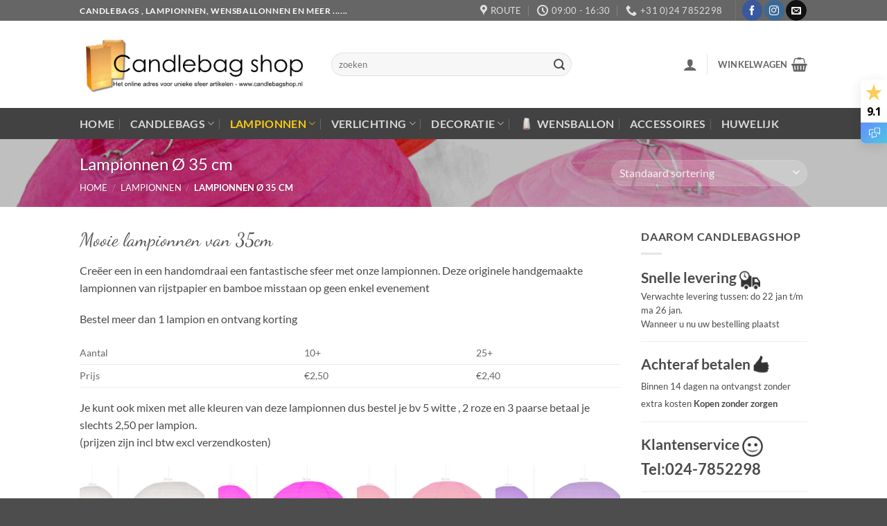

--- FILE ---
content_type: text/html; charset=UTF-8
request_url: https://www.candlebagshop.nl/product-categorie/lampion-kopen/lampionnen-o-35-cm/
body_size: 36429
content:
<!DOCTYPE html>
<html lang="nl-NL" class="loading-site no-js">
<head>
	<meta charset="UTF-8" />
	<link rel="profile" href="http://gmpg.org/xfn/11" />
	<link rel="pingback" href="https://www.candlebagshop.nl/xmlrpc.php" />

	<script>(function(html){html.className = html.className.replace(/\bno-js\b/,'js')})(document.documentElement);</script>
<meta name='robots' content='index, follow, max-image-preview:large, max-snippet:-1, max-video-preview:-1' />
	<style>img:is([sizes="auto" i], [sizes^="auto," i]) { contain-intrinsic-size: 3000px 1500px }</style>
	
<!-- Google Tag Manager for WordPress by gtm4wp.com -->
<script data-cfasync="false" data-pagespeed-no-defer>
	var gtm4wp_datalayer_name = "dataLayer";
	var dataLayer = dataLayer || [];
	const gtm4wp_use_sku_instead = false;
	const gtm4wp_currency = 'EUR';
	const gtm4wp_product_per_impression = 10;
	const gtm4wp_clear_ecommerce = false;
	const gtm4wp_datalayer_max_timeout = 2000;
</script>
<!-- End Google Tag Manager for WordPress by gtm4wp.com --><meta name="viewport" content="width=device-width, initial-scale=1" />
	<!-- This site is optimized with the Yoast SEO Premium plugin v20.1 (Yoast SEO v26.4) - https://yoast.com/wordpress/plugins/seo/ -->
	<title>Lampionnen Ø 35 cm . Ook voor lampionnen candlebagshop.nl</title>
	<meta name="description" content="Lampionnen met een diameter van 35 cm verkrijgbaar in bijna alle kleuren denkbaar. Snel geleverd uit eigen voorraad, en betalen mag bij u ons achteraf doen." />
	<link rel="canonical" href="https://www.candlebagshop.nl/product-categorie/lampion-kopen/lampionnen-o-35-cm/" />
	<meta property="og:locale" content="nl_NL" />
	<meta property="og:type" content="article" />
	<meta property="og:title" content="Lampionnen Ø 35 cm Archieven" />
	<meta property="og:description" content="Lampionnen met een diameter van 35 cm verkrijgbaar in bijna alle kleuren denkbaar. Snel geleverd uit eigen voorraad, en betalen mag bij u ons achteraf doen." />
	<meta property="og:url" content="https://www.candlebagshop.nl/product-categorie/lampion-kopen/lampionnen-o-35-cm/" />
	<meta property="og:site_name" content="CandleBagShop" />
	<meta property="og:image" content="https://www.candlebagshop.nl/wp-content/uploads/lampionnen-cat.gif" />
	<meta property="og:image:width" content="856" />
	<meta property="og:image:height" content="733" />
	<meta property="og:image:type" content="image/gif" />
	<script type="application/ld+json" class="yoast-schema-graph">{"@context":"https://schema.org","@graph":[{"@type":"CollectionPage","@id":"https://www.candlebagshop.nl/product-categorie/lampion-kopen/lampionnen-o-35-cm/","url":"https://www.candlebagshop.nl/product-categorie/lampion-kopen/lampionnen-o-35-cm/","name":"Lampionnen Ø 35 cm . Ook voor lampionnen candlebagshop.nl","isPartOf":{"@id":"https://www.candlebagshop.nl/#website"},"primaryImageOfPage":{"@id":"https://www.candlebagshop.nl/product-categorie/lampion-kopen/lampionnen-o-35-cm/#primaryimage"},"image":{"@id":"https://www.candlebagshop.nl/product-categorie/lampion-kopen/lampionnen-o-35-cm/#primaryimage"},"thumbnailUrl":"https://www.candlebagshop.nl/wp-content/uploads/lampion-papier-wit-kopie.jpg","description":"Lampionnen met een diameter van 35 cm verkrijgbaar in bijna alle kleuren denkbaar. Snel geleverd uit eigen voorraad, en betalen mag bij u ons achteraf doen.","breadcrumb":{"@id":"https://www.candlebagshop.nl/product-categorie/lampion-kopen/lampionnen-o-35-cm/#breadcrumb"},"inLanguage":"nl-NL"},{"@type":"ImageObject","inLanguage":"nl-NL","@id":"https://www.candlebagshop.nl/product-categorie/lampion-kopen/lampionnen-o-35-cm/#primaryimage","url":"https://www.candlebagshop.nl/wp-content/uploads/lampion-papier-wit-kopie.jpg","contentUrl":"https://www.candlebagshop.nl/wp-content/uploads/lampion-papier-wit-kopie.jpg","width":600,"height":600,"caption":"Witte lampionnen verkrijgbaar in verschillende formaten"},{"@type":"BreadcrumbList","@id":"https://www.candlebagshop.nl/product-categorie/lampion-kopen/lampionnen-o-35-cm/#breadcrumb","itemListElement":[{"@type":"ListItem","position":1,"name":"home","item":"https://www.candlebagshop.nl/"},{"@type":"ListItem","position":2,"name":"Lampionnen","item":"https://www.candlebagshop.nl/product-categorie/lampion-kopen/"},{"@type":"ListItem","position":3,"name":"Lampionnen Ø 35 cm"}]},{"@type":"WebSite","@id":"https://www.candlebagshop.nl/#website","url":"https://www.candlebagshop.nl/","name":"CandleBagShop","description":"De grootste keuze candlebags , lampionnen en wensballonnen voor de scherpste prijs","publisher":{"@id":"https://www.candlebagshop.nl/#organization"},"potentialAction":[{"@type":"SearchAction","target":{"@type":"EntryPoint","urlTemplate":"https://www.candlebagshop.nl/?s={search_term_string}"},"query-input":{"@type":"PropertyValueSpecification","valueRequired":true,"valueName":"search_term_string"}}],"inLanguage":"nl-NL"},{"@type":"Organization","@id":"https://www.candlebagshop.nl/#organization","name":"Candlebagshop","url":"https://www.candlebagshop.nl/","logo":{"@type":"ImageObject","inLanguage":"nl-NL","@id":"https://www.candlebagshop.nl/#/schema/logo/image/","url":"https://www.candlebagshop.nl/wp-content/uploads/candlebag-logo-3002.png","contentUrl":"https://www.candlebagshop.nl/wp-content/uploads/candlebag-logo-3002.png","width":300,"height":101,"caption":"Candlebagshop"},"image":{"@id":"https://www.candlebagshop.nl/#/schema/logo/image/"},"sameAs":["https://www.facebook.com/candlebagshop","https://www.instagram.com/candlebagshop/"]}]}</script>
	<!-- / Yoast SEO Premium plugin. -->


<link rel='dns-prefetch' href='//www.googletagmanager.com' />
<link rel='prefetch' href='https://www.candlebagshop.nl/wp-content/themes/flatsome/assets/js/flatsome.js?ver=e2eddd6c228105dac048' />
<link rel='prefetch' href='https://www.candlebagshop.nl/wp-content/themes/flatsome/assets/js/chunk.slider.js?ver=3.20.4' />
<link rel='prefetch' href='https://www.candlebagshop.nl/wp-content/themes/flatsome/assets/js/chunk.popups.js?ver=3.20.4' />
<link rel='prefetch' href='https://www.candlebagshop.nl/wp-content/themes/flatsome/assets/js/chunk.tooltips.js?ver=3.20.4' />
<link rel='prefetch' href='https://www.candlebagshop.nl/wp-content/themes/flatsome/assets/js/woocommerce.js?ver=1c9be63d628ff7c3ff4c' />
<link rel="alternate" type="application/rss+xml" title="CandleBagShop &raquo; feed" href="https://www.candlebagshop.nl/feed/" />
<link rel="alternate" type="application/rss+xml" title="CandleBagShop &raquo; reacties feed" href="https://www.candlebagshop.nl/comments/feed/" />
<link rel="alternate" type="application/rss+xml" title="CandleBagShop &raquo; Lampionnen Ø 35 cm Categorie feed" href="https://www.candlebagshop.nl/product-categorie/lampion-kopen/lampionnen-o-35-cm/feed/" />
<style id='wp-block-library-inline-css' type='text/css'>
:root{--wp-admin-theme-color:#007cba;--wp-admin-theme-color--rgb:0,124,186;--wp-admin-theme-color-darker-10:#006ba1;--wp-admin-theme-color-darker-10--rgb:0,107,161;--wp-admin-theme-color-darker-20:#005a87;--wp-admin-theme-color-darker-20--rgb:0,90,135;--wp-admin-border-width-focus:2px;--wp-block-synced-color:#7a00df;--wp-block-synced-color--rgb:122,0,223;--wp-bound-block-color:var(--wp-block-synced-color)}@media (min-resolution:192dpi){:root{--wp-admin-border-width-focus:1.5px}}.wp-element-button{cursor:pointer}:root{--wp--preset--font-size--normal:16px;--wp--preset--font-size--huge:42px}:root .has-very-light-gray-background-color{background-color:#eee}:root .has-very-dark-gray-background-color{background-color:#313131}:root .has-very-light-gray-color{color:#eee}:root .has-very-dark-gray-color{color:#313131}:root .has-vivid-green-cyan-to-vivid-cyan-blue-gradient-background{background:linear-gradient(135deg,#00d084,#0693e3)}:root .has-purple-crush-gradient-background{background:linear-gradient(135deg,#34e2e4,#4721fb 50%,#ab1dfe)}:root .has-hazy-dawn-gradient-background{background:linear-gradient(135deg,#faaca8,#dad0ec)}:root .has-subdued-olive-gradient-background{background:linear-gradient(135deg,#fafae1,#67a671)}:root .has-atomic-cream-gradient-background{background:linear-gradient(135deg,#fdd79a,#004a59)}:root .has-nightshade-gradient-background{background:linear-gradient(135deg,#330968,#31cdcf)}:root .has-midnight-gradient-background{background:linear-gradient(135deg,#020381,#2874fc)}.has-regular-font-size{font-size:1em}.has-larger-font-size{font-size:2.625em}.has-normal-font-size{font-size:var(--wp--preset--font-size--normal)}.has-huge-font-size{font-size:var(--wp--preset--font-size--huge)}.has-text-align-center{text-align:center}.has-text-align-left{text-align:left}.has-text-align-right{text-align:right}#end-resizable-editor-section{display:none}.aligncenter{clear:both}.items-justified-left{justify-content:flex-start}.items-justified-center{justify-content:center}.items-justified-right{justify-content:flex-end}.items-justified-space-between{justify-content:space-between}.screen-reader-text{border:0;clip-path:inset(50%);height:1px;margin:-1px;overflow:hidden;padding:0;position:absolute;width:1px;word-wrap:normal!important}.screen-reader-text:focus{background-color:#ddd;clip-path:none;color:#444;display:block;font-size:1em;height:auto;left:5px;line-height:normal;padding:15px 23px 14px;text-decoration:none;top:5px;width:auto;z-index:100000}html :where(.has-border-color){border-style:solid}html :where([style*=border-top-color]){border-top-style:solid}html :where([style*=border-right-color]){border-right-style:solid}html :where([style*=border-bottom-color]){border-bottom-style:solid}html :where([style*=border-left-color]){border-left-style:solid}html :where([style*=border-width]){border-style:solid}html :where([style*=border-top-width]){border-top-style:solid}html :where([style*=border-right-width]){border-right-style:solid}html :where([style*=border-bottom-width]){border-bottom-style:solid}html :where([style*=border-left-width]){border-left-style:solid}html :where(img[class*=wp-image-]){height:auto;max-width:100%}:where(figure){margin:0 0 1em}html :where(.is-position-sticky){--wp-admin--admin-bar--position-offset:var(--wp-admin--admin-bar--height,0px)}@media screen and (max-width:600px){html :where(.is-position-sticky){--wp-admin--admin-bar--position-offset:0px}}
</style>
<link rel='stylesheet' id='dashicons-css' href='https://www.candlebagshop.nl/wp-includes/css/dashicons.min.css?ver=4e4fa7375aff91d19077806849632bc8' type='text/css' media='all' />
<link rel='stylesheet' id='admin-bar-css' href='https://www.candlebagshop.nl/wp-includes/css/admin-bar.min.css?ver=4e4fa7375aff91d19077806849632bc8' type='text/css' media='all' />
<style id='admin-bar-inline-css' type='text/css'>

    /* Hide CanvasJS credits for P404 charts specifically */
    #p404RedirectChart .canvasjs-chart-credit {
        display: none !important;
    }
    
    #p404RedirectChart canvas {
        border-radius: 6px;
    }

    .p404-redirect-adminbar-weekly-title {
        font-weight: bold;
        font-size: 14px;
        color: #fff;
        margin-bottom: 6px;
    }

    #wpadminbar #wp-admin-bar-p404_free_top_button .ab-icon:before {
        content: "\f103";
        color: #dc3545;
        top: 3px;
    }
    
    #wp-admin-bar-p404_free_top_button .ab-item {
        min-width: 80px !important;
        padding: 0px !important;
    }
    
    /* Ensure proper positioning and z-index for P404 dropdown */
    .p404-redirect-adminbar-dropdown-wrap { 
        min-width: 0; 
        padding: 0;
        position: static !important;
    }
    
    #wpadminbar #wp-admin-bar-p404_free_top_button_dropdown {
        position: static !important;
    }
    
    #wpadminbar #wp-admin-bar-p404_free_top_button_dropdown .ab-item {
        padding: 0 !important;
        margin: 0 !important;
    }
    
    .p404-redirect-dropdown-container {
        min-width: 340px;
        padding: 18px 18px 12px 18px;
        background: #23282d !important;
        color: #fff;
        border-radius: 12px;
        box-shadow: 0 8px 32px rgba(0,0,0,0.25);
        margin-top: 10px;
        position: relative !important;
        z-index: 999999 !important;
        display: block !important;
        border: 1px solid #444;
    }
    
    /* Ensure P404 dropdown appears on hover */
    #wpadminbar #wp-admin-bar-p404_free_top_button .p404-redirect-dropdown-container { 
        display: none !important;
    }
    
    #wpadminbar #wp-admin-bar-p404_free_top_button:hover .p404-redirect-dropdown-container { 
        display: block !important;
    }
    
    #wpadminbar #wp-admin-bar-p404_free_top_button:hover #wp-admin-bar-p404_free_top_button_dropdown .p404-redirect-dropdown-container {
        display: block !important;
    }
    
    .p404-redirect-card {
        background: #2c3338;
        border-radius: 8px;
        padding: 18px 18px 12px 18px;
        box-shadow: 0 2px 8px rgba(0,0,0,0.07);
        display: flex;
        flex-direction: column;
        align-items: flex-start;
        border: 1px solid #444;
    }
    
    .p404-redirect-btn {
        display: inline-block;
        background: #dc3545;
        color: #fff !important;
        font-weight: bold;
        padding: 5px 22px;
        border-radius: 8px;
        text-decoration: none;
        font-size: 17px;
        transition: background 0.2s, box-shadow 0.2s;
        margin-top: 8px;
        box-shadow: 0 2px 8px rgba(220,53,69,0.15);
        text-align: center;
        line-height: 1.6;
    }
    
    .p404-redirect-btn:hover {
        background: #c82333;
        color: #fff !important;
        box-shadow: 0 4px 16px rgba(220,53,69,0.25);
    }
    
    /* Prevent conflicts with other admin bar dropdowns */
    #wpadminbar .ab-top-menu > li:hover > .ab-item,
    #wpadminbar .ab-top-menu > li.hover > .ab-item {
        z-index: auto;
    }
    
    #wpadminbar #wp-admin-bar-p404_free_top_button:hover > .ab-item {
        z-index: 999998 !important;
    }
    
</style>
<link rel='stylesheet' id='contact-form-7-css' href='https://www.candlebagshop.nl/wp-content/plugins/contact-form-7/includes/css/styles.css?ver=6.1.4' type='text/css' media='all' />
<link rel='stylesheet' id='follow-up-emails-css' href='https://www.candlebagshop.nl/wp-content/plugins/woocommerce-follow-up-emails/templates/followups.css?ver=4.9.51' type='text/css' media='all' />
<style id='woocommerce-inline-inline-css' type='text/css'>
.woocommerce form .form-row .required { visibility: visible; }
</style>
<link rel='stylesheet' id='wt_woocommerce_invoice_addon-css' href='https://www.candlebagshop.nl/wp-content/plugins/wt-woocommerce-invoice-addon/public/css/wt_woocommerce_invoice_addon-public.css?ver=1.0.2' type='text/css' media='all' />
<link rel='stylesheet' id='flatsome-main-css' href='https://www.candlebagshop.nl/wp-content/themes/flatsome/assets/css/flatsome.css?ver=3.20.4' type='text/css' media='all' />
<style id='flatsome-main-inline-css' type='text/css'>
@font-face {
				font-family: "fl-icons";
				font-display: block;
				src: url(https://www.candlebagshop.nl/wp-content/themes/flatsome/assets/css/icons/fl-icons.eot?v=3.20.4);
				src:
					url(https://www.candlebagshop.nl/wp-content/themes/flatsome/assets/css/icons/fl-icons.eot#iefix?v=3.20.4) format("embedded-opentype"),
					url(https://www.candlebagshop.nl/wp-content/themes/flatsome/assets/css/icons/fl-icons.woff2?v=3.20.4) format("woff2"),
					url(https://www.candlebagshop.nl/wp-content/themes/flatsome/assets/css/icons/fl-icons.ttf?v=3.20.4) format("truetype"),
					url(https://www.candlebagshop.nl/wp-content/themes/flatsome/assets/css/icons/fl-icons.woff?v=3.20.4) format("woff"),
					url(https://www.candlebagshop.nl/wp-content/themes/flatsome/assets/css/icons/fl-icons.svg?v=3.20.4#fl-icons) format("svg");
			}
</style>
<link rel='stylesheet' id='flatsome-shop-css' href='https://www.candlebagshop.nl/wp-content/themes/flatsome/assets/css/flatsome-shop.css?ver=3.20.4' type='text/css' media='all' />
<link rel='stylesheet' id='flatsome-style-css' href='https://www.candlebagshop.nl/wp-content/themes/flatsome-child/style.css?ver=3.0' type='text/css' media='all' />
<script type="text/javascript" id="woocommerce-google-analytics-integration-gtag-js-after">
/* <![CDATA[ */
/* Google Analytics for WooCommerce (gtag.js) */
					window.dataLayer = window.dataLayer || [];
					function gtag(){dataLayer.push(arguments);}
					// Set up default consent state.
					for ( const mode of [{"analytics_storage":"denied","ad_storage":"denied","ad_user_data":"denied","ad_personalization":"denied","region":["AT","BE","BG","HR","CY","CZ","DK","EE","FI","FR","DE","GR","HU","IS","IE","IT","LV","LI","LT","LU","MT","NL","NO","PL","PT","RO","SK","SI","ES","SE","GB","CH"]}] || [] ) {
						gtag( "consent", "default", { "wait_for_update": 500, ...mode } );
					}
					gtag("js", new Date());
					gtag("set", "developer_id.dOGY3NW", true);
					gtag("config", "G-KPTTTBN6EH", {"track_404":true,"allow_google_signals":true,"logged_in":false,"linker":{"domains":[],"allow_incoming":false},"custom_map":{"dimension1":"logged_in"}});
/* ]]> */
</script>
<script type="text/javascript" src="https://www.candlebagshop.nl/wp-includes/js/jquery/jquery.min.js?ver=3.7.1" id="jquery-core-js"></script>
<script type="text/javascript" src="https://www.candlebagshop.nl/wp-includes/js/dist/hooks.min.js?ver=4d63a3d491d11ffd8ac6" id="wp-hooks-js"></script>
<script type="text/javascript" id="fue-account-subscriptions-js-extra">
/* <![CDATA[ */
var FUE = {"ajaxurl":"https:\/\/www.candlebagshop.nl\/wp-admin\/admin-ajax.php","ajax_loader":"https:\/\/www.candlebagshop.nl\/wp-content\/plugins\/woocommerce-follow-up-emails\/templates\/images\/ajax-loader.gif"};
/* ]]> */
</script>
<script type="text/javascript" src="https://www.candlebagshop.nl/wp-content/plugins/woocommerce-follow-up-emails/templates/js/fue-account-subscriptions.js?ver=4.9.51" id="fue-account-subscriptions-js"></script>
<script type="text/javascript" src="https://www.candlebagshop.nl/wp-content/plugins/woocommerce/assets/js/jquery-blockui/jquery.blockUI.min.js?ver=2.7.0-wc.10.4.3" id="wc-jquery-blockui-js" data-wp-strategy="defer"></script>
<script type="text/javascript" id="wc-add-to-cart-js-extra">
/* <![CDATA[ */
var wc_add_to_cart_params = {"ajax_url":"\/wp-admin\/admin-ajax.php","wc_ajax_url":"\/?wc-ajax=%%endpoint%%","i18n_view_cart":"Bekijk winkelwagen","cart_url":"https:\/\/www.candlebagshop.nl\/winkelwagen\/","is_cart":"","cart_redirect_after_add":"no"};
/* ]]> */
</script>
<script type="text/javascript" src="https://www.candlebagshop.nl/wp-content/plugins/woocommerce/assets/js/frontend/add-to-cart.min.js?ver=10.4.3" id="wc-add-to-cart-js" defer="defer" data-wp-strategy="defer"></script>
<script type="text/javascript" src="https://www.candlebagshop.nl/wp-content/plugins/woocommerce/assets/js/js-cookie/js.cookie.min.js?ver=2.1.4-wc.10.4.3" id="wc-js-cookie-js" data-wp-strategy="defer"></script>
<script type="text/javascript" src="https://www.candlebagshop.nl/wp-content/plugins/wt-woocommerce-invoice-addon/public/js/wt_woocommerce_invoice_addon-public.js?ver=1.0.2" id="wt_woocommerce_invoice_addon-js"></script>
<script type="text/javascript" id="wpm-js-extra">
/* <![CDATA[ */
var wpm = {"ajax_url":"https:\/\/www.candlebagshop.nl\/wp-admin\/admin-ajax.php","root":"https:\/\/www.candlebagshop.nl\/wp-json\/","nonce_wp_rest":"913c4bc454","nonce_ajax":"6052e35db4"};
/* ]]> */
</script>
<script type="text/javascript" src="https://www.candlebagshop.nl/wp-content/plugins/woocommerce-google-adwords-conversion-tracking-tag/js/public/free/wpm-public.p1.min.js?ver=1.53.0" id="wpm-js"></script>
<link rel="https://api.w.org/" href="https://www.candlebagshop.nl/wp-json/" /><link rel="alternate" title="JSON" type="application/json" href="https://www.candlebagshop.nl/wp-json/wp/v2/product_cat/111" /><link rel="EditURI" type="application/rsd+xml" title="RSD" href="https://www.candlebagshop.nl/xmlrpc.php?rsd" />


<!-- Google Tag Manager for WordPress by gtm4wp.com -->
<!-- GTM Container placement set to automatic -->
<script data-cfasync="false" data-pagespeed-no-defer>
	var dataLayer_content = {"pagePostType":"product","pagePostType2":"tax-product","pageCategory":[]};
	dataLayer.push( dataLayer_content );
</script>
<script data-cfasync="false" data-pagespeed-no-defer>
(function(w,d,s,l,i){w[l]=w[l]||[];w[l].push({'gtm.start':
new Date().getTime(),event:'gtm.js'});var f=d.getElementsByTagName(s)[0],
j=d.createElement(s),dl=l!='dataLayer'?'&l='+l:'';j.async=true;j.src=
'//www.googletagmanager.com/gtm.js?id='+i+dl;f.parentNode.insertBefore(j,f);
})(window,document,'script','dataLayer','GTM-MS44NLS7');
</script>
<!-- End Google Tag Manager for WordPress by gtm4wp.com -->            <style type="text/css">
                .wc_payment_method.payment_method_billink img {
                    display: inline-block;
                    height: 100%;
                    max-height: 25px !important;
                    float: right;
                }
                .wc_payment_method.payment_method_billink p {
                    padding-bottom: 10px;
                }
            </style>
            <!-- Google tag (gtag.js) -->
<script async src="https://www.googletagmanager.com/gtag/js?id=AW-1037804855"></script>
<script>
  window.dataLayer = window.dataLayer || [];
  function gtag(){dataLayer.push(arguments);}
  gtag('js', new Date());

  gtag('config', 'AW-1037804855');
  gtag('config', 'AW-924109549');
</script>	<noscript><style>.woocommerce-product-gallery{ opacity: 1 !important; }</style></noscript>
	
<!-- START Pixel Manager for WooCommerce -->

		<script>

			window.wpmDataLayer = window.wpmDataLayer || {};
			window.wpmDataLayer = Object.assign(window.wpmDataLayer, {"cart":{},"cart_item_keys":{},"version":{"number":"1.53.0","pro":false,"eligible_for_updates":false,"distro":"fms","beta":false,"show":true},"pixels":{"google":{"linker":{"settings":null},"user_id":false,"ads":{"conversion_ids":{"AW-1037804855":"DzeQCMeVv2YQt8ru7gM"},"dynamic_remarketing":{"status":true,"id_type":"post_id","send_events_with_parent_ids":true},"google_business_vertical":"retail","phone_conversion_number":"","phone_conversion_label":""},"tag_id":"AW-1037804855","tag_id_suppressed":[],"tag_gateway":{"measurement_path":""},"tcf_support":false,"consent_mode":{"is_active":false,"wait_for_update":500,"ads_data_redaction":false,"url_passthrough":true}}},"shop":{"list_name":"Product Category | Lampionnen | Lampionnen Ø 35 cm","list_id":"product_category.lampion-kopen.lampionnen-o-35-cm","page_type":"product_category","currency":"EUR","selectors":{"addToCart":[],"beginCheckout":[]},"order_duplication_prevention":true,"view_item_list_trigger":{"test_mode":false,"background_color":"green","opacity":0.5,"repeat":true,"timeout":1000,"threshold":0.8},"variations_output":true,"session_active":false},"page":{"id":1588,"title":"Witte lampion Ø 35 cm","type":"product","categories":[],"parent":{"id":0,"title":"Witte lampion Ø 35 cm","type":"product","categories":[]}},"general":{"user_logged_in":false,"scroll_tracking_thresholds":[],"page_id":1588,"exclude_domains":[],"server_2_server":{"active":false,"user_agent_exclude_patterns":[],"ip_exclude_list":[],"pageview_event_s2s":{"is_active":false,"pixels":[]}},"consent_management":{"explicit_consent":false},"lazy_load_pmw":false,"chunk_base_path":"https://www.candlebagshop.nl/wp-content/plugins/woocommerce-google-adwords-conversion-tracking-tag/js/public/free/","modules":{"load_deprecated_functions":true}}});

		</script>

		
<!-- END Pixel Manager for WooCommerce -->
<link rel="icon" href="https://www.candlebagshop.nl/wp-content/uploads/cropped-candlebagshop-favico-32x32.png" sizes="32x32" />
<link rel="icon" href="https://www.candlebagshop.nl/wp-content/uploads/cropped-candlebagshop-favico-192x192.png" sizes="192x192" />
<link rel="apple-touch-icon" href="https://www.candlebagshop.nl/wp-content/uploads/cropped-candlebagshop-favico-180x180.png" />
<meta name="msapplication-TileImage" content="https://www.candlebagshop.nl/wp-content/uploads/cropped-candlebagshop-favico-270x270.png" />
<style id="custom-css" type="text/css">:root {--primary-color: #666666;--fs-color-primary: #666666;--fs-color-secondary: #FF5A14;--fs-color-success: #627D47;--fs-color-alert: #b20000;--fs-color-base: #4a4a4a;--fs-experimental-link-color: #000000;--fs-experimental-link-color-hover: #111;}.tooltipster-base {--tooltip-color: #fff;--tooltip-bg-color: #000;}.off-canvas-right .mfp-content, .off-canvas-left .mfp-content {--drawer-width: 300px;}.off-canvas .mfp-content.off-canvas-cart {--drawer-width: 360px;}.header-main{height: 126px}#logo img{max-height: 126px}#logo{width:333px;}.header-bottom{min-height: 43px}.header-top{min-height: 25px}.transparent .header-main{height: 90px}.transparent #logo img{max-height: 90px}.has-transparent + .page-title:first-of-type,.has-transparent + #main > .page-title,.has-transparent + #main > div > .page-title,.has-transparent + #main .page-header-wrapper:first-of-type .page-title{padding-top: 170px;}.header.show-on-scroll,.stuck .header-main{height:54px!important}.stuck #logo img{max-height: 54px!important}.search-form{ width: 69%;}.header-bg-color {background-color: rgba(255,255,255,0.9)}.header-bottom {background-color: #424242}.header-main .nav > li > a{line-height: 16px }@media (max-width: 549px) {.header-main{height: 87px}#logo img{max-height: 87px}}.nav-dropdown{border-radius:10px}.nav-dropdown{font-size:100%}body{font-family: Lato, sans-serif;}body {font-weight: 400;font-style: normal;}.nav > li > a {font-family: Lato, sans-serif;}.mobile-sidebar-levels-2 .nav > li > ul > li > a {font-family: Lato, sans-serif;}.nav > li > a,.mobile-sidebar-levels-2 .nav > li > ul > li > a {font-weight: 700;font-style: normal;}h1,h2,h3,h4,h5,h6,.heading-font, .off-canvas-center .nav-sidebar.nav-vertical > li > a{font-family: Lato, sans-serif;}h1,h2,h3,h4,h5,h6,.heading-font,.banner h1,.banner h2 {font-weight: 400;font-style: normal;}.alt-font{font-family: "Dancing Script", sans-serif;}.alt-font {font-weight: 400!important;font-style: normal!important;}.header:not(.transparent) .header-bottom-nav.nav > li > a:hover,.header:not(.transparent) .header-bottom-nav.nav > li.active > a,.header:not(.transparent) .header-bottom-nav.nav > li.current > a,.header:not(.transparent) .header-bottom-nav.nav > li > a.active,.header:not(.transparent) .header-bottom-nav.nav > li > a.current{color: #FECD10;}.header-bottom-nav.nav-line-bottom > li > a:before,.header-bottom-nav.nav-line-grow > li > a:before,.header-bottom-nav.nav-line > li > a:before,.header-bottom-nav.nav-box > li > a:hover,.header-bottom-nav.nav-box > li.active > a,.header-bottom-nav.nav-pills > li > a:hover,.header-bottom-nav.nav-pills > li.active > a{color:#FFF!important;background-color: #FECD10;}.current .breadcrumb-step, [data-icon-label]:after, .button#place_order,.button.checkout,.checkout-button,.single_add_to_cart_button.button, .sticky-add-to-cart-select-options-button{background-color: #619d43!important }.has-equal-box-heights .box-image {padding-top: 120%;}.badge-inner.on-sale{background-color: #FF6C30}.badge-inner.new-bubble{background-color: #FF9A3B}.star-rating span:before,.star-rating:before, .woocommerce-page .star-rating:before, .stars a:hover:after, .stars a.active:after{color: #EEEE22}.price del, .product_list_widget del, del .woocommerce-Price-amount { color: #dd3333; }ins .woocommerce-Price-amount { color: #000000; }.shop-page-title.featured-title .title-bg{background-image: url(http://www.candlebagshop.nl/wp-content/uploads/candle-bag-candlebag-2.jpg);}.shop-page-title.featured-title .title-bg{background-image: url(https://www.candlebagshop.nl/wp-content/uploads/lampionnen-cat.gif)!important;}@media screen and (min-width: 550px){.products .box-vertical .box-image{min-width: 247px!important;width: 247px!important;}}.page-title-small + main .product-container > .row{padding-top:0;}button[name='update_cart'] { display: none; }.nav-vertical-fly-out > li + li {border-top-width: 1px; border-top-style: solid;}/* Custom CSS *//** * Code goes in style.css of your child theme or Advanced > Custom CSS */.label-tip.menu-item > a:after {content: 'Tip'; /* Change text */display: inline-block;font-size: 9px;line-height: 9px;text-transform: uppercase;letter-spacing: -0.1px;margin-left: 4px;background-color: #572fbd; /* Change color */font-weight: bolder;border-radius: 2px;color: #fff;padding: 2px 3px 3px;position: relative;top: -2px;}.label-new.menu-item > a:after{content:"New";}.label-hot.menu-item > a:after{content:"Hot";}.label-sale.menu-item > a:after{content:"Sale";}.label-popular.menu-item > a:after{content:"Popular";}</style><style id="infinite-scroll-css" type="text/css">.page-load-status,.archive .woocommerce-pagination {display: none;}</style><style id="kirki-inline-styles">/* latin-ext */
@font-face {
  font-family: 'Lato';
  font-style: normal;
  font-weight: 400;
  font-display: swap;
  src: url(https://www.candlebagshop.nl/wp-content/fonts/lato/S6uyw4BMUTPHjxAwXjeu.woff2) format('woff2');
  unicode-range: U+0100-02BA, U+02BD-02C5, U+02C7-02CC, U+02CE-02D7, U+02DD-02FF, U+0304, U+0308, U+0329, U+1D00-1DBF, U+1E00-1E9F, U+1EF2-1EFF, U+2020, U+20A0-20AB, U+20AD-20C0, U+2113, U+2C60-2C7F, U+A720-A7FF;
}
/* latin */
@font-face {
  font-family: 'Lato';
  font-style: normal;
  font-weight: 400;
  font-display: swap;
  src: url(https://www.candlebagshop.nl/wp-content/fonts/lato/S6uyw4BMUTPHjx4wXg.woff2) format('woff2');
  unicode-range: U+0000-00FF, U+0131, U+0152-0153, U+02BB-02BC, U+02C6, U+02DA, U+02DC, U+0304, U+0308, U+0329, U+2000-206F, U+20AC, U+2122, U+2191, U+2193, U+2212, U+2215, U+FEFF, U+FFFD;
}
/* latin-ext */
@font-face {
  font-family: 'Lato';
  font-style: normal;
  font-weight: 700;
  font-display: swap;
  src: url(https://www.candlebagshop.nl/wp-content/fonts/lato/S6u9w4BMUTPHh6UVSwaPGR_p.woff2) format('woff2');
  unicode-range: U+0100-02BA, U+02BD-02C5, U+02C7-02CC, U+02CE-02D7, U+02DD-02FF, U+0304, U+0308, U+0329, U+1D00-1DBF, U+1E00-1E9F, U+1EF2-1EFF, U+2020, U+20A0-20AB, U+20AD-20C0, U+2113, U+2C60-2C7F, U+A720-A7FF;
}
/* latin */
@font-face {
  font-family: 'Lato';
  font-style: normal;
  font-weight: 700;
  font-display: swap;
  src: url(https://www.candlebagshop.nl/wp-content/fonts/lato/S6u9w4BMUTPHh6UVSwiPGQ.woff2) format('woff2');
  unicode-range: U+0000-00FF, U+0131, U+0152-0153, U+02BB-02BC, U+02C6, U+02DA, U+02DC, U+0304, U+0308, U+0329, U+2000-206F, U+20AC, U+2122, U+2191, U+2193, U+2212, U+2215, U+FEFF, U+FFFD;
}/* vietnamese */
@font-face {
  font-family: 'Dancing Script';
  font-style: normal;
  font-weight: 400;
  font-display: swap;
  src: url(https://www.candlebagshop.nl/wp-content/fonts/dancing-script/If2cXTr6YS-zF4S-kcSWSVi_sxjsohD9F50Ruu7BMSo3Rep8ltA.woff2) format('woff2');
  unicode-range: U+0102-0103, U+0110-0111, U+0128-0129, U+0168-0169, U+01A0-01A1, U+01AF-01B0, U+0300-0301, U+0303-0304, U+0308-0309, U+0323, U+0329, U+1EA0-1EF9, U+20AB;
}
/* latin-ext */
@font-face {
  font-family: 'Dancing Script';
  font-style: normal;
  font-weight: 400;
  font-display: swap;
  src: url(https://www.candlebagshop.nl/wp-content/fonts/dancing-script/If2cXTr6YS-zF4S-kcSWSVi_sxjsohD9F50Ruu7BMSo3ROp8ltA.woff2) format('woff2');
  unicode-range: U+0100-02BA, U+02BD-02C5, U+02C7-02CC, U+02CE-02D7, U+02DD-02FF, U+0304, U+0308, U+0329, U+1D00-1DBF, U+1E00-1E9F, U+1EF2-1EFF, U+2020, U+20A0-20AB, U+20AD-20C0, U+2113, U+2C60-2C7F, U+A720-A7FF;
}
/* latin */
@font-face {
  font-family: 'Dancing Script';
  font-style: normal;
  font-weight: 400;
  font-display: swap;
  src: url(https://www.candlebagshop.nl/wp-content/fonts/dancing-script/If2cXTr6YS-zF4S-kcSWSVi_sxjsohD9F50Ruu7BMSo3Sup8.woff2) format('woff2');
  unicode-range: U+0000-00FF, U+0131, U+0152-0153, U+02BB-02BC, U+02C6, U+02DA, U+02DC, U+0304, U+0308, U+0329, U+2000-206F, U+20AC, U+2122, U+2191, U+2193, U+2212, U+2215, U+FEFF, U+FFFD;
}</style></head>

<body class="archive tax-product_cat term-lampionnen-o-35-cm term-111 wp-theme-flatsome wp-child-theme-flatsome-child theme-flatsome woocommerce woocommerce-page woocommerce-no-js full-width lightbox nav-dropdown-has-arrow nav-dropdown-has-shadow nav-dropdown-has-border">

<script>
    function predictDeliveryTime(orderDate) {
        const closingTime = 15; // 15:00 uur
        const orderDay = orderDate.getDay(); // Dag van de bestelling (0 = zondag, 1 = maandag, etc.)
        let deliveryDate = new Date(orderDate);

        // Check of de bestelling na 15:00 is geplaatst, zo ja, verwerk het de volgende dag
        if (orderDate.getHours() >= closingTime) {
            deliveryDate.setDate(orderDate.getDate() + 2); // Verwerk de volgende dag
            orderDate.setDate(orderDate.getDate() + 2); // Aangepaste orderdatum
        }

        // Regels voor levering
        if (orderDay === 0 || orderDay === 1 || orderDay === 6) {
            // Besteld op zaterdag (6), zondag (0), of maandag (1), levering op dinsdag
            deliveryDate.setDate(orderDate.getDate() + (2 - orderDay)); // Beweeg naar dinsdag
        } else if (orderDay === 2 || orderDay === 4 || orderDay === 5) {
            // Besteld op dinsdag (2), donderdag (4), of vrijdag (5), levering de volgende dag
            deliveryDate.setDate(orderDate.getDate() + 1);
        } else if (orderDay === 3) {
            // Besteld op woensdag (3), levering op vrijdag
            deliveryDate.setDate(orderDate.getDate() + 2);
        }

        return deliveryDate;
    }

    // Automatisch de levertijd voorspellen bij pagina laden
    document.addEventListener('DOMContentLoaded', function() {
        const orderPlaced = new Date(); // Huidige datum en tijd
        const deliveryPrediction = predictDeliveryTime(orderPlaced);
        document.getElementById('result').textContent = `De verwachte levertijd is: ${deliveryPrediction.toLocaleDateString()}`;
    });
</script>

<!-- GTM Container placement set to automatic -->
<!-- Google Tag Manager (noscript) -->
				<noscript><iframe src="https://www.googletagmanager.com/ns.html?id=GTM-MS44NLS7" height="0" width="0" style="display:none;visibility:hidden" aria-hidden="true"></iframe></noscript>
<!-- End Google Tag Manager (noscript) -->
<a class="skip-link screen-reader-text" href="#main">Skip to content</a>

<div id="wrapper">

	
	<header id="header" class="header has-sticky sticky-fade sticky-hide-on-scroll">
		<div class="header-wrapper">
			<div id="top-bar" class="header-top nav-dark">
    <div class="flex-row container">
      <div class="flex-col hide-for-medium flex-left">
          <ul class="nav nav-left medium-nav-center nav-small  nav-divided">
              <li class="html custom html_topbar_left"><strong class="uppercase">Candlebags  , Lampionnen, wensballonnen en meer ...... </strong></li>          </ul>
      </div>

      <div class="flex-col hide-for-medium flex-center">
          <ul class="nav nav-center nav-small  nav-divided">
                        </ul>
      </div>

      <div class="flex-col hide-for-medium flex-right">
         <ul class="nav top-bar-nav nav-right nav-small  nav-divided">
              <li class="header-contact-wrapper">
		<ul id="header-contact" class="nav medium-nav-center nav-divided nav-uppercase header-contact">
					<li>
			  <a target="_blank" rel="noopener" href="https://maps.google.com/?q=lieskes wengs 7A Unit 1 6578JK  Leuth" title="lieskes wengs 7A Unit 1 6578JK  Leuth" class="tooltip">
			  	 <i class="icon-map-pin-fill" aria-hidden="true" style="font-size:16px;"></i>			     <span>
			     	Route			     </span>
			  </a>
			</li>
			
			
						<li>
			  <a href="#" onclick="event.preventDefault()" class="tooltip" title="09:00 - 16:30 | Ma t/m Vrij 09:00 - 16:30
Za-Zo gesloten ">
			  	   <i class="icon-clock" aria-hidden="true" style="font-size:16px;"></i>			        <span>09:00 - 16:30</span>
			  </a>
			 </li>
			
						<li>
			  <a href="tel:+31 0)24 7852298" class="tooltip" title="+31 0)24 7852298">
			     <i class="icon-phone" aria-hidden="true" style="font-size:16px;"></i>			      <span>+31 0)24 7852298</span>
			  </a>
			</li>
			
				</ul>
</li>
<li class="header-divider"></li><li class="html header-social-icons ml-0">
	<div class="social-icons follow-icons" ><a href="https://www.facebook.com/candlebagshop/" target="_blank" data-label="Facebook" class="icon primary button circle tooltip facebook" title="Follow on Facebook" aria-label="Follow on Facebook" rel="noopener nofollow"><i class="icon-facebook" aria-hidden="true"></i></a><a href="https://www.instagram.com/candlebagshop/" target="_blank" data-label="Instagram" class="icon primary button circle tooltip instagram" title="Follow on Instagram" aria-label="Follow on Instagram" rel="noopener nofollow"><i class="icon-instagram" aria-hidden="true"></i></a><a href="mailto:info@candlebagshop.nl" data-label="E-mail" target="_blank" class="icon primary button circle tooltip email" title="Send us an email" aria-label="Send us an email" rel="nofollow noopener"><i class="icon-envelop" aria-hidden="true"></i></a></div></li>
          </ul>
      </div>

            <div class="flex-col show-for-medium flex-grow">
          <ul class="nav nav-center nav-small mobile-nav  nav-divided">
              <li class="html custom html_nav_position_text_top"><!-- Feedback Company Widget (start) -->
<script type="text/javascript" id="__fbcw__900b88c3-e15e-48dc-940a-1d8d1bb49157">
    "use strict";!function(){
window.FeedbackCompanyWidgets=window.FeedbackCompanyWidgets||{queue:[],loaders:[
]};var options={uuid:"900b88c3-e15e-48dc-940a-1d8d1bb49157",version:"1.2.1",prefix:""};if(
void 0===window.FeedbackCompanyWidget){if(
window.FeedbackCompanyWidgets.queue.push(options),!document.getElementById(
"__fbcw_FeedbackCompanyWidget")){var scriptTag=document.createElement("script")
;scriptTag.onload=function(){if(window.FeedbackCompanyWidget)for(
;0<window.FeedbackCompanyWidgets.queue.length;
)options=window.FeedbackCompanyWidgets.queue.pop(),
window.FeedbackCompanyWidgets.loaders.push(
new window.FeedbackCompanyWidgetLoader(options))},
scriptTag.id="__fbcw_FeedbackCompanyWidget",
scriptTag.src="https://www.feedbackcompany.com/includes/widgets/feedback-company-widget.min.js"
,document.body.appendChild(scriptTag)}
}else window.FeedbackCompanyWidgets.loaders.push(
new window.FeedbackCompanyWidgetLoader(options))}();
</script>
<!-- Feedback Company Widget (end) --></li>          </ul>
      </div>
      
    </div>
</div>
<div id="masthead" class="header-main has-sticky-logo">
      <div class="header-inner flex-row container logo-left medium-logo-center" role="navigation">

          <!-- Logo -->
          <div id="logo" class="flex-col logo">
            
<!-- Header logo -->
<a href="https://www.candlebagshop.nl/" title="CandleBagShop - De grootste keuze candlebags , lampionnen en wensballonnen voor de scherpste prijs" rel="home">
		<img width="300" height="77" src="https://www.candlebagshop.nl/wp-content/uploads/logo-foorter-candlebag-shop-.png" class="header-logo-sticky" alt="CandleBagShop"/><img width="800" height="197" src="https://www.candlebagshop.nl/wp-content/uploads/nieuwe-logo-candlebagshop-factuur-transparant-.png" class="header_logo header-logo" alt="CandleBagShop"/><img  width="800" height="197" src="https://www.candlebagshop.nl/wp-content/uploads/nieuwe-logo-candlebagshop-factuur-transparant-.png" class="header-logo-dark" alt="CandleBagShop"/></a>
          </div>

          <!-- Mobile Left Elements -->
          <div class="flex-col show-for-medium flex-left">
            <ul class="mobile-nav nav nav-left ">
              <li class="nav-icon has-icon">
	<div class="header-button">		<a href="#" class="icon primary button round is-small" data-open="#main-menu" data-pos="left" data-bg="main-menu-overlay" role="button" aria-label="Menu" aria-controls="main-menu" aria-expanded="false" aria-haspopup="dialog" data-flatsome-role-button>
			<i class="icon-menu" aria-hidden="true"></i>			<span class="menu-title uppercase hide-for-small">Menu</span>		</a>
	 </div> </li>
            </ul>
          </div>

          <!-- Left Elements -->
          <div class="flex-col hide-for-medium flex-left
            flex-grow">
            <ul class="header-nav header-nav-main nav nav-left  nav-line-bottom nav-uppercase" >
              <li class="header-search-form search-form html relative has-icon">
	<div class="header-search-form-wrapper">
		<div class="searchform-wrapper ux-search-box relative form-flat is-normal"><form role="search" method="get" class="searchform" action="https://www.candlebagshop.nl/">
	<div class="flex-row relative">
						<div class="flex-col flex-grow">
			<label class="screen-reader-text" for="woocommerce-product-search-field-0">Zoeken naar:</label>
			<input type="search" id="woocommerce-product-search-field-0" class="search-field mb-0" placeholder="zoeken" value="" name="s" />
			<input type="hidden" name="post_type" value="product" />
					</div>
		<div class="flex-col">
			<button type="submit" value="Zoeken" class="ux-search-submit submit-button secondary button  icon mb-0" aria-label="Submit">
				<i class="icon-search" aria-hidden="true"></i>			</button>
		</div>
	</div>
	<div class="live-search-results text-left z-top"></div>
</form>
</div>	</div>
</li>
            </ul>
          </div>

          <!-- Right Elements -->
          <div class="flex-col hide-for-medium flex-right">
            <ul class="header-nav header-nav-main nav nav-right  nav-line-bottom nav-uppercase">
              
<li class="account-item has-icon">

	<a href="https://www.candlebagshop.nl/mijn-account/" class="nav-top-link nav-top-not-logged-in is-small is-small" title="Login" role="button" data-open="#login-form-popup" aria-label="Login" aria-controls="login-form-popup" aria-expanded="false" aria-haspopup="dialog" data-flatsome-role-button>
		<i class="icon-user" aria-hidden="true"></i>	</a>




</li>
<li class="header-divider"></li><li class="cart-item has-icon has-dropdown">

<a href="https://www.candlebagshop.nl/winkelwagen/" class="header-cart-link nav-top-link is-small" title="Winkelwagen" aria-label="Bekijk winkelwagen" aria-expanded="false" aria-haspopup="true" role="button" data-flatsome-role-button>

<span class="header-cart-title">
   Winkelwagen     </span>

    <i class="icon-shopping-basket" aria-hidden="true" data-icon-label="0"></i>  </a>

 <ul class="nav-dropdown nav-dropdown-bold">
    <li class="html widget_shopping_cart">
      <div class="widget_shopping_cart_content">
        

	<div class="ux-mini-cart-empty flex flex-row-col text-center pt pb">
				<div class="ux-mini-cart-empty-icon">
			<svg aria-hidden="true" xmlns="http://www.w3.org/2000/svg" viewBox="0 0 17 19" style="opacity:.1;height:80px;">
				<path d="M8.5 0C6.7 0 5.3 1.2 5.3 2.7v2H2.1c-.3 0-.6.3-.7.7L0 18.2c0 .4.2.8.6.8h15.7c.4 0 .7-.3.7-.7v-.1L15.6 5.4c0-.3-.3-.6-.7-.6h-3.2v-2c0-1.6-1.4-2.8-3.2-2.8zM6.7 2.7c0-.8.8-1.4 1.8-1.4s1.8.6 1.8 1.4v2H6.7v-2zm7.5 3.4 1.3 11.5h-14L2.8 6.1h2.5v1.4c0 .4.3.7.7.7.4 0 .7-.3.7-.7V6.1h3.5v1.4c0 .4.3.7.7.7s.7-.3.7-.7V6.1h2.6z" fill-rule="evenodd" clip-rule="evenodd" fill="currentColor"></path>
			</svg>
		</div>
				<p class="woocommerce-mini-cart__empty-message empty">Geen producten in de winkelwagen.</p>
					<p class="return-to-shop">
				<a class="button primary wc-backward" href="https://www.candlebagshop.nl/winkel/">
					Terug naar winkel				</a>
			</p>
				</div>


      </div>
    </li>
     </ul>

</li>
            </ul>
          </div>

          <!-- Mobile Right Elements -->
          <div class="flex-col show-for-medium flex-right">
            <ul class="mobile-nav nav nav-right ">
              <li class="cart-item has-icon">


		<a href="https://www.candlebagshop.nl/winkelwagen/" class="header-cart-link nav-top-link is-small off-canvas-toggle" title="Winkelwagen" aria-label="Bekijk winkelwagen" aria-expanded="false" aria-haspopup="dialog" role="button" data-open="#cart-popup" data-class="off-canvas-cart" data-pos="right" aria-controls="cart-popup" data-flatsome-role-button>

  	<i class="icon-shopping-basket" aria-hidden="true" data-icon-label="0"></i>  </a>


  <!-- Cart Sidebar Popup -->
  <div id="cart-popup" class="mfp-hide">
  <div class="cart-popup-inner inner-padding cart-popup-inner--sticky">
      <div class="cart-popup-title text-center">
          <span class="heading-font uppercase">Winkelwagen</span>
          <div class="is-divider"></div>
      </div>
	  <div class="widget_shopping_cart">
		  <div class="widget_shopping_cart_content">
			  

	<div class="ux-mini-cart-empty flex flex-row-col text-center pt pb">
				<div class="ux-mini-cart-empty-icon">
			<svg aria-hidden="true" xmlns="http://www.w3.org/2000/svg" viewBox="0 0 17 19" style="opacity:.1;height:80px;">
				<path d="M8.5 0C6.7 0 5.3 1.2 5.3 2.7v2H2.1c-.3 0-.6.3-.7.7L0 18.2c0 .4.2.8.6.8h15.7c.4 0 .7-.3.7-.7v-.1L15.6 5.4c0-.3-.3-.6-.7-.6h-3.2v-2c0-1.6-1.4-2.8-3.2-2.8zM6.7 2.7c0-.8.8-1.4 1.8-1.4s1.8.6 1.8 1.4v2H6.7v-2zm7.5 3.4 1.3 11.5h-14L2.8 6.1h2.5v1.4c0 .4.3.7.7.7.4 0 .7-.3.7-.7V6.1h3.5v1.4c0 .4.3.7.7.7s.7-.3.7-.7V6.1h2.6z" fill-rule="evenodd" clip-rule="evenodd" fill="currentColor"></path>
			</svg>
		</div>
				<p class="woocommerce-mini-cart__empty-message empty">Geen producten in de winkelwagen.</p>
					<p class="return-to-shop">
				<a class="button primary wc-backward" href="https://www.candlebagshop.nl/winkel/">
					Terug naar winkel				</a>
			</p>
				</div>


		  </div>
	  </div>
             <div class="payment-icons inline-block"><img src="https://www.candlebagshop.nl/wp-content/uploads/copyright_betaalopties-.png" alt="bg_image"/></div>  </div>
  </div>

</li>
            </ul>
          </div>

      </div>

            <div class="container"><div class="top-divider full-width"></div></div>
      </div>
<div id="wide-nav" class="header-bottom wide-nav hide-for-sticky nav-dark">
    <div class="flex-row container">

                        <div class="flex-col hide-for-medium flex-left">
                <ul class="nav header-nav header-bottom-nav nav-left  nav-divided nav-size-large nav-uppercase">
                    <li id="menu-item-35" class="menu-item menu-item-type-custom menu-item-object-custom menu-item-home menu-item-35 menu-item-design-default"><a href="https://www.candlebagshop.nl" class="nav-top-link">Home</a></li>
<li id="menu-item-2588" class="menu-item menu-item-type-taxonomy menu-item-object-product_cat menu-item-has-children menu-item-2588 menu-item-design-default has-dropdown"><a href="https://www.candlebagshop.nl/product-categorie/candlebags/" class="nav-top-link" aria-expanded="false" aria-haspopup="menu">Candlebags<i class="icon-angle-down" aria-hidden="true"></i></a>
<ul class="sub-menu nav-dropdown nav-dropdown-bold">
	<li id="menu-item-16876" class="label-popular menu-item menu-item-type-custom menu-item-object-custom menu-item-has-children menu-item-16876 nav-dropdown-col"><a href="#">Candlebags</a>
	<ul class="sub-menu nav-column nav-dropdown-bold">
		<li id="menu-item-18662" class="menu-item menu-item-type-taxonomy menu-item-object-product_cat menu-item-18662"><a href="https://www.candlebagshop.nl/product-categorie/candlebags/grote-candlebags/">Grote Candlebags</a></li>
		<li id="menu-item-18663" class="menu-item menu-item-type-taxonomy menu-item-object-product_cat menu-item-18663"><a href="https://www.candlebagshop.nl/product-categorie/candlebags/medium-en-mini-formaat-candle-bags/">Midi en Mini formaat Candle bags</a></li>
		<li id="menu-item-9080" class="menu-item menu-item-type-taxonomy menu-item-object-product_cat menu-item-9080"><a href="https://www.candlebagshop.nl/product-categorie/candlebags/gekleurde-candle-bags/">Gekleurde Candle Bags</a></li>
		<li id="menu-item-2589" class="menu-item menu-item-type-taxonomy menu-item-object-product_cat menu-item-2589"><a href="https://www.candlebagshop.nl/product-categorie/candlebags/diverse-candlebags/">Speciale Candle bags</a></li>
		<li id="menu-item-2590" class="menu-item menu-item-type-taxonomy menu-item-object-product_cat menu-item-2590"><a href="https://www.candlebagshop.nl/product-categorie/candlebags/alfabet-candlebags/">Letters &#038; Cijfers</a></li>
		<li id="menu-item-2591" class="menu-item menu-item-type-taxonomy menu-item-object-product_cat menu-item-2591"><a href="https://www.candlebagshop.nl/product-categorie/candlebags/candlebag-teksten/">Candlebag Woord sets</a></li>
		<li id="menu-item-21330" class="label-hot menu-item menu-item-type-taxonomy menu-item-object-product_cat menu-item-21330"><a href="https://www.candlebagshop.nl/product-categorie/candlebags/candle-bag-gift-set/">Candle bags gift sets</a></li>
		<li id="menu-item-18661" class="menu-item menu-item-type-taxonomy menu-item-object-product_cat menu-item-18661"><a href="https://www.candlebagshop.nl/product-categorie/verlichting/verlichting-candlebags/">Verlichting Candlebags</a></li>
	</ul>
</li>
	<li id="menu-item-16875" class="image-column menu-item menu-item-type-custom menu-item-object-custom menu-item-16875"><a href="#" class="dropdown-image-column"><img width="180" height="480" src="https://www.candlebagshop.nl/wp-content/uploads/candlebagshop-favico.png" title="custom image" alt="custom image"/></a></li>
</ul>
</li>
<li id="menu-item-9222" class="menu-item menu-item-type-taxonomy menu-item-object-product_cat current-product_cat-ancestor current-menu-ancestor current-product_cat-parent menu-item-has-children menu-item-9222 active menu-item-design-default has-dropdown"><a href="https://www.candlebagshop.nl/product-categorie/lampion-kopen/" class="nav-top-link" aria-expanded="false" aria-haspopup="menu">Lampionnen<i class="icon-angle-down" aria-hidden="true"></i></a>
<ul class="sub-menu nav-dropdown nav-dropdown-bold">
	<li id="menu-item-17935" class="menu-item menu-item-type-custom menu-item-object-custom menu-item-has-children menu-item-17935 nav-dropdown-col"><a href="#">&#8211;</a>
	<ul class="sub-menu nav-column nav-dropdown-bold">
		<li id="menu-item-9287" class="menu-item menu-item-type-taxonomy menu-item-object-product_cat menu-item-9287 has-icon-left"><a href="https://www.candlebagshop.nl/product-categorie/lampion-kopen/lampionnen-op-zonne-energie/"><img class="ux-menu-icon" width="20" height="20" src="https://www.candlebagshop.nl/wp-content/uploads/paarse-lampion-op-zonne-energie-solar-lampion-25cm-340x340.jpg" alt="Paarse solar lampion voor buiten op zonne-energie" />Solar Lampion</a></li>
		<li id="menu-item-6450" class="menu-item menu-item-type-taxonomy menu-item-object-product_cat menu-item-6450 has-icon-left"><a href="https://www.candlebagshop.nl/product-categorie/lampion-kopen/lampion-voordeelpakketten/"><img class="ux-menu-icon" width="20" height="20" src="https://www.candlebagshop.nl/wp-content/uploads/korting-menu.png" alt="korting menu" />Voordeelpakketten</a></li>
		<li id="menu-item-20184" class="menu-item menu-item-type-taxonomy menu-item-object-product_cat menu-item-20184 has-icon-left"><a href="https://www.candlebagshop.nl/product-categorie/verlichting/verlichting-lampionnen/"><img class="ux-menu-icon" width="20" height="20" src="https://www.candlebagshop.nl/wp-content/uploads/verlichting-menu.png" alt="verlichting menu" />Verlichting lampionnen</a></li>
	</ul>
</li>
	<li id="menu-item-9293" class="menu-item menu-item-type-custom menu-item-object-custom current-menu-ancestor current-menu-parent menu-item-has-children menu-item-9293 active nav-dropdown-col"><a href="https://www.candlebagshop.nl/product-categorie/lampion-kopen/">Lampionnen Papier</a>
	<ul class="sub-menu nav-column nav-dropdown-bold">
		<li id="menu-item-1962" class="menu-item menu-item-type-taxonomy menu-item-object-product_cat menu-item-1962"><a href="https://www.candlebagshop.nl/product-categorie/lampion-kopen/lampionnen-o-20-cm/">Lampionnen Ø 20 &#8211; 25 cm</a></li>
		<li id="menu-item-1964" class="menu-item menu-item-type-taxonomy menu-item-object-product_cat current-menu-item menu-item-1964 active"><a href="https://www.candlebagshop.nl/product-categorie/lampion-kopen/lampionnen-o-35-cm/" aria-current="page">Lampionnen Ø 35 cm</a></li>
		<li id="menu-item-9627" class="menu-item menu-item-type-taxonomy menu-item-object-product_cat menu-item-9627"><a href="https://www.candlebagshop.nl/product-categorie/lampion-kopen/lampionnen-o-45-cm/">Lampionnen Ø 45 cm</a></li>
		<li id="menu-item-1966" class="menu-item menu-item-type-taxonomy menu-item-object-product_cat menu-item-1966"><a href="https://www.candlebagshop.nl/product-categorie/lampion-kopen/lampionnen-o-50-cm/">Lampionnen Ø 50 cm</a></li>
		<li id="menu-item-6940" class="menu-item menu-item-type-taxonomy menu-item-object-product_cat menu-item-6940"><a href="https://www.candlebagshop.nl/product-categorie/lampion-kopen/lampionnen-o-80-cm/">Lampionnen Ø 60 tot 80 cm</a></li>
		<li id="menu-item-18659" class="label-tip menu-item menu-item-type-taxonomy menu-item-object-product_cat menu-item-18659"><a href="https://www.candlebagshop.nl/product-categorie/lampion-kopen/lampion-voordeelpakketten/voordeelpakketten-papieren-lampionnen/">Voordeelpakket Lampion papier</a></li>
		<li id="menu-item-21304" class="menu-item menu-item-type-taxonomy menu-item-object-product_cat menu-item-21304"><a href="https://www.candlebagshop.nl/product-categorie/lampion-kopen/trek-lampionnen-lampionoptocht/">Lampion optocht / Treklampionnen</a></li>
	</ul>
</li>
	<li id="menu-item-4207" class="label-hot menu-item menu-item-type-taxonomy menu-item-object-product_cat menu-item-has-children menu-item-4207 nav-dropdown-col"><a href="https://www.candlebagshop.nl/product-categorie/lampion-kopen/nylon-lampionnen/">Nylon Lampionnen</a>
	<ul class="sub-menu nav-column nav-dropdown-bold">
		<li id="menu-item-17674" class="menu-item menu-item-type-taxonomy menu-item-object-product_cat menu-item-17674"><a href="https://www.candlebagshop.nl/product-categorie/lampion-kopen/nylon-lampionnen/nylon-lampionnen-20-25-cm-voor-binnen-of-buiten/">Nylon lampionnen 20 &#8211; 25 cm</a></li>
		<li id="menu-item-17675" class="menu-item menu-item-type-taxonomy menu-item-object-product_cat menu-item-17675"><a href="https://www.candlebagshop.nl/product-categorie/lampion-kopen/nylon-lampionnen/nylon-lampionnen-35-cm-voor-binnen-en-buiten/">Nylon Lampionnen 35 cm</a></li>
		<li id="menu-item-17676" class="menu-item menu-item-type-taxonomy menu-item-object-product_cat menu-item-17676"><a href="https://www.candlebagshop.nl/product-categorie/lampion-kopen/nylon-lampionnen/nylon-lampionnen-50-cm-voor-binnen-en-buiten/">Nylon Lampionnen 50 cm</a></li>
		<li id="menu-item-18658" class="label-tip menu-item menu-item-type-taxonomy menu-item-object-product_cat menu-item-18658"><a href="https://www.candlebagshop.nl/product-categorie/lampion-kopen/lampion-voordeelpakketten/voordeelpakketten-nylon-lampionnen/">Voordeelpakket Nylon Lampion</a></li>
	</ul>
</li>
	<li id="menu-item-24139" class="menu-item menu-item-type-post_type menu-item-object-page menu-item-has-children menu-item-24139 nav-dropdown-col"><a href="https://www.candlebagshop.nl/kleuren-lampionnen/">Kleuren lampionnen</a>
	<ul class="sub-menu nav-column nav-dropdown-bold">
		<li id="menu-item-24145" class="menu-item menu-item-type-post_type menu-item-object-page menu-item-24145 has-icon-left"><a href="https://www.candlebagshop.nl/kleuren-lampionnen/witte-lampionnen/"><img class="ux-menu-icon" width="20" height="20" src="https://www.candlebagshop.nl/wp-content/uploads/witte-lampionnen-2.jpg" alt="witte lampionnen" />Witte Lampion</a></li>
		<li id="menu-item-24144" class="menu-item menu-item-type-post_type menu-item-object-page menu-item-24144 has-icon-left"><a href="https://www.candlebagshop.nl/kleuren-lampionnen/gele-lampionnen/"><img class="ux-menu-icon" width="20" height="20" src="https://www.candlebagshop.nl/wp-content/uploads/gele-lampionnen-1.jpg" alt="gele lampionnen" />Gele Lampion</a></li>
		<li id="menu-item-24142" class="menu-item menu-item-type-post_type menu-item-object-page menu-item-24142 has-icon-left"><a href="https://www.candlebagshop.nl/kleuren-lampionnen/paarse-lampionnen/"><img class="ux-menu-icon" width="20" height="20" src="https://www.candlebagshop.nl/wp-content/uploads/paarse-lampionnen-1.jpg" alt="paarse lampionnen" />Paarse Lampion</a></li>
		<li id="menu-item-24140" class="menu-item menu-item-type-post_type menu-item-object-page menu-item-24140 has-icon-left"><a href="https://www.candlebagshop.nl/kleuren-lampionnen/oranje-lampionnen/"><img class="ux-menu-icon" width="20" height="20" src="https://www.candlebagshop.nl/wp-content/uploads/oranje-lampionnen-1.jpg" alt="oranje lampionnen" />Oranje Lampion</a></li>
		<li id="menu-item-24143" class="menu-item menu-item-type-post_type menu-item-object-page menu-item-24143 has-icon-left"><a href="https://www.candlebagshop.nl/kleuren-lampionnen/roze-lampionnen/"><img class="ux-menu-icon" width="20" height="20" src="https://www.candlebagshop.nl/wp-content/uploads/roze-lampionnen-1.jpg" alt="roze lampionnen" />Roze Lampion</a></li>
		<li id="menu-item-24141" class="menu-item menu-item-type-post_type menu-item-object-page menu-item-24141 has-icon-left"><a href="https://www.candlebagshop.nl/kleuren-lampionnen/blauwe-lampionnen/"><img class="ux-menu-icon" width="20" height="20" src="https://www.candlebagshop.nl/wp-content/uploads/blauwe-lampionnen-1.jpg" alt="" />Blauwe Lampion</a></li>
		<li id="menu-item-24153" class="menu-item menu-item-type-post_type menu-item-object-page menu-item-24153 has-icon-left"><a href="https://www.candlebagshop.nl/kleuren-lampionnen/rode-lampionnen/"><img class="ux-menu-icon" width="20" height="20" src="https://www.candlebagshop.nl/wp-content/uploads/rode-lampionnen-1.jpg" alt="rode lampionnen" />Rode Lampion</a></li>
		<li id="menu-item-24163" class="menu-item menu-item-type-post_type menu-item-object-page menu-item-24163 has-icon-left"><a href="https://www.candlebagshop.nl/kleuren-lampionnen/groene-lampionnen/"><img class="ux-menu-icon" width="20" height="20" src="https://www.candlebagshop.nl/wp-content/uploads/groene-lampionnen-1.jpg" alt="groene lampionnen" />Groene Lampion</a></li>
		<li id="menu-item-24170" class="menu-item menu-item-type-post_type menu-item-object-page menu-item-24170 has-icon-left"><a href="https://www.candlebagshop.nl/kleuren-lampionnen/bruine-lampionnen/"><img class="ux-menu-icon" width="20" height="20" src="https://www.candlebagshop.nl/wp-content/uploads/bruine-lampionnen.jpg" alt="" />Bruine lampion</a></li>
		<li id="menu-item-24186" class="menu-item menu-item-type-post_type menu-item-object-page menu-item-24186 has-icon-left"><a href="https://www.candlebagshop.nl/kleuren-lampionnen/gouden-lampionnen/"><img class="ux-menu-icon" width="20" height="20" src="https://www.candlebagshop.nl/wp-content/uploads/gouden-lampionnen-1.jpg" alt="gouden lampionnen" />Gouden Lampion</a></li>
		<li id="menu-item-24223" class="menu-item menu-item-type-post_type menu-item-object-page menu-item-24223 has-icon-left"><a href="https://www.candlebagshop.nl/kleuren-lampionnen/zwarte-en-grijze-lampionnen/"><img class="ux-menu-icon" width="20" height="20" src="https://www.candlebagshop.nl/wp-content/uploads/zwart-grijze-lampionnen.jpg" alt="zwart grijze lampionnen" />Zwart &#038; Grijze</a></li>
	</ul>
</li>
</ul>
</li>
<li id="menu-item-14554" class="menu-item menu-item-type-taxonomy menu-item-object-product_cat menu-item-has-children menu-item-14554 menu-item-design-default has-dropdown"><a href="https://www.candlebagshop.nl/product-categorie/verlichting/" class="nav-top-link" aria-expanded="false" aria-haspopup="menu">Verlichting<i class="icon-angle-down" aria-hidden="true"></i></a>
<ul class="sub-menu nav-dropdown nav-dropdown-bold">
	<li id="menu-item-16878" class="menu-item menu-item-type-custom menu-item-object-custom menu-item-has-children menu-item-16878 nav-dropdown-col"><a href="#">Soorten verlichting</a>
	<ul class="sub-menu nav-column nav-dropdown-bold">
		<li id="menu-item-14555" class="label-hot menu-item menu-item-type-taxonomy menu-item-object-product_cat menu-item-14555"><a href="https://www.candlebagshop.nl/product-categorie/verlichting/prikkabel-feestverlichting/">Prikkabel</a></li>
		<li id="menu-item-21401" class="menu-item menu-item-type-taxonomy menu-item-object-product_cat menu-item-21401"><a href="https://www.candlebagshop.nl/product-categorie/verlichting/solar-verlichting-zonneenergie/">Solar Verlichting</a></li>
		<li id="menu-item-6569" class="menu-item menu-item-type-taxonomy menu-item-object-product_cat menu-item-6569"><a href="https://www.candlebagshop.nl/product-categorie/verlichting/verlichting-lampionnen/">Verlichting lampionnen</a></li>
		<li id="menu-item-16874" class="menu-item menu-item-type-taxonomy menu-item-object-product_cat menu-item-16874"><a href="https://www.candlebagshop.nl/product-categorie/verlichting/verlichting-candlebags/">Verlichting Candlebags</a></li>
		<li id="menu-item-16903" class="menu-item menu-item-type-taxonomy menu-item-object-product_cat menu-item-16903 has-icon-left"><a href="https://www.candlebagshop.nl/product-categorie/verlichting/kerstverlichting/" title="label-tip"><img class="ux-menu-icon" width="20" height="20" src="https://www.candlebagshop.nl/wp-content/uploads/christmas-tree-pine-xmas-celebration-decoration-38131.png" alt="" />Kerstverlichting</a></li>
	</ul>
</li>
	<li id="menu-item-16879" class="image-column menu-item menu-item-type-custom menu-item-object-custom menu-item-16879"><a href="#" class="dropdown-image-column"><img width="180" height="480" src="https://www.candlebagshop.nl/wp-content/uploads/prikkabel.png" title="Custom Image" alt="Custom Image"/></a></li>
</ul>
</li>
<li id="menu-item-4188" class="menu-item menu-item-type-taxonomy menu-item-object-product_cat menu-item-has-children menu-item-4188 menu-item-design-default has-dropdown"><a href="https://www.candlebagshop.nl/product-categorie/decoratie/" class="nav-top-link" aria-expanded="false" aria-haspopup="menu">Decoratie<i class="icon-angle-down" aria-hidden="true"></i></a>
<ul class="sub-menu nav-dropdown nav-dropdown-bold">
	<li id="menu-item-1967" class="menu-item menu-item-type-taxonomy menu-item-object-product_cat menu-item-has-children menu-item-1967 nav-dropdown-col"><a href="https://www.candlebagshop.nl/product-categorie/decoratie/pompons/">Pompons</a>
	<ul class="sub-menu nav-column nav-dropdown-bold">
		<li id="menu-item-1968" class="menu-item menu-item-type-taxonomy menu-item-object-product_cat menu-item-1968"><a href="https://www.candlebagshop.nl/product-categorie/decoratie/pompons/pompons-20cm/">Pompons Ø20 cm</a></li>
		<li id="menu-item-1969" class="menu-item menu-item-type-taxonomy menu-item-object-product_cat menu-item-1969"><a href="https://www.candlebagshop.nl/product-categorie/decoratie/pompons/pompon-35cm/">Pompons Ø35 cm</a></li>
		<li id="menu-item-1970" class="menu-item menu-item-type-taxonomy menu-item-object-product_cat menu-item-1970"><a href="https://www.candlebagshop.nl/product-categorie/decoratie/pompons/pompon-50cm/">Pompons Ø50 cm</a></li>
	</ul>
</li>
	<li id="menu-item-16877" class="menu-item menu-item-type-custom menu-item-object-custom menu-item-has-children menu-item-16877 nav-dropdown-col"><a href="#">Overige</a>
	<ul class="sub-menu nav-column nav-dropdown-bold">
		<li id="menu-item-23945" class="menu-item menu-item-type-taxonomy menu-item-object-product_cat menu-item-23945 has-icon-left"><a href="https://www.candlebagshop.nl/product-categorie/decoratie/vlaggenlijn/"><img class="ux-menu-icon" width="20" height="20" src="https://www.candlebagshop.nl/wp-content/uploads/1200x1183-1-340x340.jpg" alt="Vlaggenlijn zwart 10 meter" />Vlaggen lijnen</a></li>
		<li id="menu-item-18706" class="label-tip menu-item menu-item-type-taxonomy menu-item-object-product_cat menu-item-18706"><a href="https://www.candlebagshop.nl/product-categorie/kerst-decoratie-artikelen/sterren/">Sterren</a></li>
		<li id="menu-item-492" class="label-sale menu-item menu-item-type-custom menu-item-object-custom menu-item-492"><a href="https://www.candlebagshop.nl/product-categorie/candlecovers/">Candlecover</a></li>
		<li id="menu-item-12279" class="label-new menu-item menu-item-type-taxonomy menu-item-object-product_cat menu-item-12279"><a href="https://www.candlebagshop.nl/product-categorie/decoratie/tassel-slingers/">Tassels</a></li>
		<li id="menu-item-4198" class="menu-item menu-item-type-taxonomy menu-item-object-product_cat menu-item-4198"><a href="https://www.candlebagshop.nl/product-categorie/decoratie/honeycombs/">Honeycombs</a></li>
		<li id="menu-item-4200" class="menu-item menu-item-type-taxonomy menu-item-object-product_cat menu-item-4200"><a href="https://www.candlebagshop.nl/product-categorie/decoratie/waaiers/">Waaiers</a></li>
		<li id="menu-item-39" class="menu-item menu-item-type-custom menu-item-object-custom menu-item-39"><a href="https://www.candlebagshop.nl/product-categorie/waterlantaarns/">Water Lantaarns</a></li>
	</ul>
</li>
</ul>
</li>
<li id="menu-item-38" class="menu-item menu-item-type-custom menu-item-object-custom menu-item-38 menu-item-design-default has-icon-left"><a href="https://www.candlebagshop.nl/product-categorie/wensballon/" title="wensballon kopen " class="nav-top-link"><img class="ux-menu-icon" width="20" height="20" src="https://www.candlebagshop.nl/wp-content/uploads/wensballon-trans-340x340.png" alt="wensballon icon" />Wensballon</a></li>
<li id="menu-item-4189" class="menu-item menu-item-type-taxonomy menu-item-object-product_cat menu-item-4189 menu-item-design-default"><a href="https://www.candlebagshop.nl/product-categorie/accessoires/" class="nav-top-link">Accessoires</a></li>
<li id="menu-item-21875" class="menu-item menu-item-type-post_type menu-item-object-page menu-item-21875 menu-item-design-default"><a href="https://www.candlebagshop.nl/huwelijk-bruiloft/" class="nav-top-link">Huwelijk</a></li>
                </ul>
            </div>
            
            
                        <div class="flex-col hide-for-medium flex-right flex-grow">
              <ul class="nav header-nav header-bottom-nav nav-right  nav-divided nav-size-large nav-uppercase">
                                 </ul>
            </div>
            
                          <div class="flex-col show-for-medium flex-grow">
                  <ul class="nav header-bottom-nav nav-center mobile-nav  nav-divided nav-size-large nav-uppercase">
                      <li class="html custom html_topbar_left"><strong class="uppercase">Candlebags  , Lampionnen, wensballonnen en meer ...... </strong></li>                  </ul>
              </div>
            
    </div>
</div>

<div class="header-bg-container fill"><div class="header-bg-image fill"></div><div class="header-bg-color fill"></div></div>		</div>
	</header>

	<div class="shop-page-title category-page-title page-title featured-title dark ">

	<div class="page-title-bg fill">
		<div class="title-bg fill bg-fill" data-parallax-fade="true" data-parallax="-2" data-parallax-background data-parallax-container=".page-title"></div>
		<div class="title-overlay fill"></div>
	</div>

	<div class="page-title-inner flex-row  medium-flex-wrap container">
	  <div class="flex-col flex-grow medium-text-center">
	  	 	 		<h1 class="shop-page-title is-xlarge">Lampionnen Ø 35 cm</h1>
		<div class="is-small">
	<nav id="breadcrumbs" class="yoast-breadcrumb breadcrumbs uppercase"><span><span><a href="https://www.candlebagshop.nl/">home</a></span> <span class="divider">/</span> <span><a href="https://www.candlebagshop.nl/product-categorie/lampion-kopen/">Lampionnen</a></span> <span class="divider">/</span> <span class="breadcrumb_last" aria-current="page"><strong>Lampionnen Ø 35 cm</strong></span></span></nav></div>
<div class="category-filtering category-filter-row show-for-medium">
	<a href="#" data-open="#shop-sidebar" data-pos="left" class="filter-button uppercase plain" role="button" aria-controls="shop-sidebar" aria-expanded="false" aria-haspopup="dialog" data-visible-after="true" data-flatsome-role-button>
		<i class="icon-equalizer" aria-hidden="true"></i>		<strong>Filter</strong>
	</a>
	<div class="inline-block">
			</div>
</div>
	  </div>

	   <div class="flex-col medium-text-center  form-flat">
	  	 		<p class="woocommerce-result-count hide-for-medium" role="alert" aria-relevant="all" >
		Toont alle 20 resultaten	</p>
	<form class="woocommerce-ordering" method="get">
		<select
		name="orderby"
		class="orderby"
					aria-label="Winkelbestelling"
			>
					<option value="menu_order"  selected='selected'>Standaard sortering</option>
					<option value="popularity" >Sorteer op populariteit</option>
					<option value="rating" >Op gemiddelde waardering sorteren</option>
					<option value="date" >Sorteren op nieuwste</option>
					<option value="price" >Sorteer op prijs: laag naar hoog</option>
					<option value="price-desc" >Sorteer op prijs: hoog naar laag</option>
			</select>
	<input type="hidden" name="paged" value="1" />
	</form>
	   </div>

	</div>
</div>

	<main id="main" class="">
<div class="row category-page-row">

		<div class="col large-9">
		<div class="shop-container">
<div class="term-description"><h1 class="alt-font">Mooie lampionnen van 35cm</h1>
<p>Creëer een in een handomdraai een fantastische sfeer met onze lampionnen. Deze originele handgemaakte lampionnen van rijstpapier en bamboe misstaan op geen enkel evenement</p>
<p>Bestel meer dan 1 lampion en ontvang korting</p>
<table>
<tbody>
<tr>
<td>Aantal</td>
<td></td>
<td>10+</td>
<td>25+</td>
</tr>
<tr>
<td>Prijs</td>
<td></td>
<td>€2,50</td>
<td>€2,40</td>
</tr>
</tbody>
</table>
<p>Je kunt ook mixen met alle kleuren van deze lampionnen dus bestel je bv 5 witte , 2 roze en 3 paarse betaal je slechts 2,50 per lampion.<br />
(prijzen zijn incl btw excl verzendkosten)</p>
</div><div class="woocommerce-notices-wrapper"></div><div class="products row row-small large-columns-4 medium-columns-3 small-columns-2 has-shadow row-box-shadow-2-hover has-equal-box-heights equalize-box">
<div class="product-small col has-hover product type-product post-1588 status-publish first instock product_cat-kerst-decoratie-artikelen product_cat-lampionnen-o-35-cm product_tag-chinese product_tag-lampion product_tag-lampionnen-2 product_tag-led product_tag-wit has-post-thumbnail taxable shipping-taxable purchasable product-type-simple">
	<div class="col-inner">
	
<div class="badge-container absolute left top z-1">

</div>
	<div class="product-small box ">
		<div class="box-image">
			<div class="image-fade_in_back">
				<a href="https://www.candlebagshop.nl/product/lampion-wit-o-35-cm/">
					<img width="247" height="300" src="https://www.candlebagshop.nl/wp-content/uploads/lampion-papier-wit-kopie-247x300.jpg" class="attachment-woocommerce_thumbnail size-woocommerce_thumbnail" alt="Witte lampionnen verkrijgbaar in verschillende formaten" decoding="async" fetchpriority="high" /><img width="247" height="300" src="data:image/svg+xml,%3Csvg%20viewBox%3D%220%200%20247%20300%22%20xmlns%3D%22http%3A%2F%2Fwww.w3.org%2F2000%2Fsvg%22%3E%3C%2Fsvg%3E" data-src="https://www.candlebagshop.nl/wp-content/uploads/Triad-DJ-Lighting-420-247x300.jpg" class="lazy-load show-on-hover absolute fill hide-for-small back-image" alt="Hip en Trendy lampionnen" aria-hidden="true" decoding="async" />				</a>
			</div>
			<div class="image-tools is-small top right show-on-hover">
							</div>
			<div class="image-tools is-small hide-for-small bottom left show-on-hover">
							</div>
			<div class="image-tools grid-tools text-center hide-for-small bottom hover-slide-in show-on-hover">
				<a href="/product-categorie/lampion-kopen/lampionnen-o-35-cm/?add-to-cart=1588" aria-describedby="woocommerce_loop_add_to_cart_link_describedby_1588" data-quantity="1" class="add-to-cart-grid no-padding is-transparent product_type_simple add_to_cart_button ajax_add_to_cart" data-product_id="1588" data-product_sku="LMP35-Wit" aria-label="Toevoegen aan winkelwagen: &ldquo;Witte lampion Ø 35 cm&ldquo;" rel="nofollow" data-success_message="&ldquo;Witte lampion Ø 35 cm&rdquo; is toegevoegd aan je winkelwagen" role="button"><div class="cart-icon tooltip is-small" title="Toevoegen aan winkelwagen"><strong>+</strong></div></a>	<span id="woocommerce_loop_add_to_cart_link_describedby_1588" class="screen-reader-text">
			</span>
			</div>
					</div>

		<div class="box-text box-text-products">
			<div class="title-wrapper"><p class="name product-title woocommerce-loop-product__title"><a href="https://www.candlebagshop.nl/product/lampion-wit-o-35-cm/" class="woocommerce-LoopProduct-link woocommerce-loop-product__link">Witte lampion Ø 35 cm</a></p></div><div class="price-wrapper">
	<span class="price"><span class="woocommerce-Price-amount amount"><bdi><span class="woocommerce-Price-currencySymbol">&euro;</span>2.55</bdi></span></span>
</div>		</div>
	</div>
	<span class="gtm4wp_productdata" style="display:none; visibility:hidden;" data-gtm4wp_product_data="{&quot;internal_id&quot;:1588,&quot;item_id&quot;:1588,&quot;item_name&quot;:&quot;Witte lampion \u00d8 35 cm&quot;,&quot;sku&quot;:&quot;LMP35-Wit&quot;,&quot;price&quot;:2.55,&quot;stocklevel&quot;:null,&quot;stockstatus&quot;:&quot;instock&quot;,&quot;google_business_vertical&quot;:&quot;retail&quot;,&quot;item_category&quot;:&quot;Lampionnen \u00d8 35 cm&quot;,&quot;id&quot;:1588,&quot;productlink&quot;:&quot;https:\/\/www.candlebagshop.nl\/product\/lampion-wit-o-35-cm\/&quot;,&quot;item_list_name&quot;:&quot;Algemeen product lijst&quot;,&quot;index&quot;:1,&quot;product_type&quot;:&quot;simple&quot;,&quot;item_brand&quot;:&quot;&quot;}"></span>			<input type="hidden" class="wpmProductId" data-id="1588">
					<script>
			(window.wpmDataLayer = window.wpmDataLayer || {}).products                = window.wpmDataLayer.products || {};
			window.wpmDataLayer.products[1588] = {"id":"1588","sku":"LMP35-Wit","price":2.55,"brand":"","quantity":1,"dyn_r_ids":{"post_id":"1588","sku":"LMP35-Wit","gpf":"woocommerce_gpf_1588","gla":"gla_1588"},"is_variable":false,"type":"simple","name":"Witte lampion Ø 35 cm","category":["Kerst","Lampionnen Ø 35 cm"],"is_variation":false};
					window.pmw_product_position = window.pmw_product_position || 1;
		window.wpmDataLayer.products[1588]['position'] = window.pmw_product_position++;
				</script>
			</div>
</div><div class="product-small col has-hover product type-product post-6305 status-publish instock product_cat-lampionnen-o-35-cm product_tag-chinese product_tag-lampion product_tag-lampionnen-2 product_tag-led product_tag-roze has-post-thumbnail taxable shipping-taxable purchasable product-type-simple">
	<div class="col-inner">
	
<div class="badge-container absolute left top z-1">

</div>
	<div class="product-small box ">
		<div class="box-image">
			<div class="image-fade_in_back">
				<a href="https://www.candlebagshop.nl/product/lampion-candy-roze-o-35-cm/">
					<img width="247" height="300" src="data:image/svg+xml,%3Csvg%20viewBox%3D%220%200%20247%20300%22%20xmlns%3D%22http%3A%2F%2Fwww.w3.org%2F2000%2Fsvg%22%3E%3C%2Fsvg%3E" data-src="https://www.candlebagshop.nl/wp-content/uploads/lampion-papier-candy-roze-kopie-247x300.jpg" class="lazy-load attachment-woocommerce_thumbnail size-woocommerce_thumbnail" alt="candy roze papieren lampionnen verkrijgbaar in diverse afmetingen" decoding="async" /><img width="247" height="300" src="data:image/svg+xml,%3Csvg%20viewBox%3D%220%200%20247%20300%22%20xmlns%3D%22http%3A%2F%2Fwww.w3.org%2F2000%2Fsvg%22%3E%3C%2Fsvg%3E" data-src="https://www.candlebagshop.nl/wp-content/uploads/roze-lampion-4-247x300.jpg" class="lazy-load show-on-hover absolute fill hide-for-small back-image" alt="Alternative view of Lampion Candy Roze Ø 35 cm" aria-hidden="true" decoding="async" />				</a>
			</div>
			<div class="image-tools is-small top right show-on-hover">
							</div>
			<div class="image-tools is-small hide-for-small bottom left show-on-hover">
							</div>
			<div class="image-tools grid-tools text-center hide-for-small bottom hover-slide-in show-on-hover">
				<a href="/product-categorie/lampion-kopen/lampionnen-o-35-cm/?add-to-cart=6305" aria-describedby="woocommerce_loop_add_to_cart_link_describedby_6305" data-quantity="1" class="add-to-cart-grid no-padding is-transparent product_type_simple add_to_cart_button ajax_add_to_cart" data-product_id="6305" data-product_sku="LMP35-CRoze" aria-label="Toevoegen aan winkelwagen: &ldquo;Lampion Candy Roze Ø 35 cm&ldquo;" rel="nofollow" data-success_message="&ldquo;Lampion Candy Roze Ø 35 cm&rdquo; is toegevoegd aan je winkelwagen" role="button"><div class="cart-icon tooltip is-small" title="Toevoegen aan winkelwagen"><strong>+</strong></div></a>	<span id="woocommerce_loop_add_to_cart_link_describedby_6305" class="screen-reader-text">
			</span>
			</div>
					</div>

		<div class="box-text box-text-products">
			<div class="title-wrapper"><p class="name product-title woocommerce-loop-product__title"><a href="https://www.candlebagshop.nl/product/lampion-candy-roze-o-35-cm/" class="woocommerce-LoopProduct-link woocommerce-loop-product__link">Lampion Candy Roze Ø 35 cm</a></p></div><div class="price-wrapper">
	<span class="price"><span class="woocommerce-Price-amount amount"><bdi><span class="woocommerce-Price-currencySymbol">&euro;</span>2.55</bdi></span></span>
</div>		</div>
	</div>
	<span class="gtm4wp_productdata" style="display:none; visibility:hidden;" data-gtm4wp_product_data="{&quot;internal_id&quot;:6305,&quot;item_id&quot;:6305,&quot;item_name&quot;:&quot;Lampion Candy Roze \u00d8 35 cm&quot;,&quot;sku&quot;:&quot;LMP35-CRoze&quot;,&quot;price&quot;:2.55,&quot;stocklevel&quot;:null,&quot;stockstatus&quot;:&quot;instock&quot;,&quot;google_business_vertical&quot;:&quot;retail&quot;,&quot;item_category&quot;:&quot;Lampionnen \u00d8 35 cm&quot;,&quot;id&quot;:6305,&quot;productlink&quot;:&quot;https:\/\/www.candlebagshop.nl\/product\/lampion-candy-roze-o-35-cm\/&quot;,&quot;item_list_name&quot;:&quot;Algemeen product lijst&quot;,&quot;index&quot;:2,&quot;product_type&quot;:&quot;simple&quot;,&quot;item_brand&quot;:&quot;&quot;}"></span>			<input type="hidden" class="wpmProductId" data-id="6305">
					<script>
			(window.wpmDataLayer = window.wpmDataLayer || {}).products                = window.wpmDataLayer.products || {};
			window.wpmDataLayer.products[6305] = {"id":"6305","sku":"LMP35-CRoze","price":2.55,"brand":"","quantity":1,"dyn_r_ids":{"post_id":"6305","sku":"LMP35-CRoze","gpf":"woocommerce_gpf_6305","gla":"gla_6305"},"is_variable":false,"type":"simple","name":"Lampion Candy Roze Ø 35 cm","category":["Lampionnen Ø 35 cm"],"is_variation":false};
					window.pmw_product_position = window.pmw_product_position || 1;
		window.wpmDataLayer.products[6305]['position'] = window.pmw_product_position++;
				</script>
			</div>
</div><div class="product-small col has-hover product type-product post-1586 status-publish instock product_cat-lampionnen-o-35-cm product_tag-chinese product_tag-lampion product_tag-lampionnen-2 product_tag-led product_tag-roze has-post-thumbnail taxable shipping-taxable purchasable product-type-simple">
	<div class="col-inner">
	
<div class="badge-container absolute left top z-1">

</div>
	<div class="product-small box ">
		<div class="box-image">
			<div class="image-fade_in_back">
				<a href="https://www.candlebagshop.nl/product/lampion-roze-o-35-cm/">
					<img width="247" height="300" src="data:image/svg+xml,%3Csvg%20viewBox%3D%220%200%20247%20300%22%20xmlns%3D%22http%3A%2F%2Fwww.w3.org%2F2000%2Fsvg%22%3E%3C%2Fsvg%3E" data-src="https://www.candlebagshop.nl/wp-content/uploads/lampion-papier-roze-247x300.jpg" class="lazy-load attachment-woocommerce_thumbnail size-woocommerce_thumbnail" alt="roze papieren lampionnen verkrijgbaar in diverse afmetingen" decoding="async" /><img width="247" height="300" src="data:image/svg+xml,%3Csvg%20viewBox%3D%220%200%20247%20300%22%20xmlns%3D%22http%3A%2F%2Fwww.w3.org%2F2000%2Fsvg%22%3E%3C%2Fsvg%3E" data-src="https://www.candlebagshop.nl/wp-content/uploads/roze-lampion-4-247x300.jpg" class="lazy-load show-on-hover absolute fill hide-for-small back-image" alt="Alternative view of Lampion Roze Ø 35 cm" aria-hidden="true" decoding="async" />				</a>
			</div>
			<div class="image-tools is-small top right show-on-hover">
							</div>
			<div class="image-tools is-small hide-for-small bottom left show-on-hover">
							</div>
			<div class="image-tools grid-tools text-center hide-for-small bottom hover-slide-in show-on-hover">
				<a href="/product-categorie/lampion-kopen/lampionnen-o-35-cm/?add-to-cart=1586" aria-describedby="woocommerce_loop_add_to_cart_link_describedby_1586" data-quantity="1" class="add-to-cart-grid no-padding is-transparent product_type_simple add_to_cart_button ajax_add_to_cart" data-product_id="1586" data-product_sku="LMP35-Roze" aria-label="Toevoegen aan winkelwagen: &ldquo;Lampion Roze Ø 35 cm&ldquo;" rel="nofollow" data-success_message="&ldquo;Lampion Roze Ø 35 cm&rdquo; is toegevoegd aan je winkelwagen" role="button"><div class="cart-icon tooltip is-small" title="Toevoegen aan winkelwagen"><strong>+</strong></div></a>	<span id="woocommerce_loop_add_to_cart_link_describedby_1586" class="screen-reader-text">
			</span>
			</div>
					</div>

		<div class="box-text box-text-products">
			<div class="title-wrapper"><p class="name product-title woocommerce-loop-product__title"><a href="https://www.candlebagshop.nl/product/lampion-roze-o-35-cm/" class="woocommerce-LoopProduct-link woocommerce-loop-product__link">Lampion Roze Ø 35 cm</a></p></div><div class="price-wrapper">
	<span class="price"><span class="woocommerce-Price-amount amount"><bdi><span class="woocommerce-Price-currencySymbol">&euro;</span>2.55</bdi></span></span>
</div>		</div>
	</div>
	<span class="gtm4wp_productdata" style="display:none; visibility:hidden;" data-gtm4wp_product_data="{&quot;internal_id&quot;:1586,&quot;item_id&quot;:1586,&quot;item_name&quot;:&quot;Lampion Roze \u00d8 35 cm&quot;,&quot;sku&quot;:&quot;LMP35-Roze&quot;,&quot;price&quot;:2.55,&quot;stocklevel&quot;:null,&quot;stockstatus&quot;:&quot;instock&quot;,&quot;google_business_vertical&quot;:&quot;retail&quot;,&quot;item_category&quot;:&quot;Lampionnen \u00d8 35 cm&quot;,&quot;id&quot;:1586,&quot;productlink&quot;:&quot;https:\/\/www.candlebagshop.nl\/product\/lampion-roze-o-35-cm\/&quot;,&quot;item_list_name&quot;:&quot;Algemeen product lijst&quot;,&quot;index&quot;:3,&quot;product_type&quot;:&quot;simple&quot;,&quot;item_brand&quot;:&quot;&quot;}"></span>			<input type="hidden" class="wpmProductId" data-id="1586">
					<script>
			(window.wpmDataLayer = window.wpmDataLayer || {}).products                = window.wpmDataLayer.products || {};
			window.wpmDataLayer.products[1586] = {"id":"1586","sku":"LMP35-Roze","price":2.55,"brand":"","quantity":1,"dyn_r_ids":{"post_id":"1586","sku":"LMP35-Roze","gpf":"woocommerce_gpf_1586","gla":"gla_1586"},"is_variable":false,"type":"simple","name":"Lampion Roze Ø 35 cm","category":["Lampionnen Ø 35 cm"],"is_variation":false};
					window.pmw_product_position = window.pmw_product_position || 1;
		window.wpmDataLayer.products[1586]['position'] = window.pmw_product_position++;
				</script>
			</div>
</div><div class="product-small col has-hover product type-product post-6302 status-publish last instock product_cat-lampionnen-o-35-cm product_tag-chinese product_tag-lampion product_tag-lampionnen-2 product_tag-led product_tag-lila product_tag-papier has-post-thumbnail taxable shipping-taxable purchasable product-type-simple">
	<div class="col-inner">
	
<div class="badge-container absolute left top z-1">

</div>
	<div class="product-small box ">
		<div class="box-image">
			<div class="image-fade_in_back">
				<a href="https://www.candlebagshop.nl/product/lampion-lila-o-35-cm/">
					<img width="247" height="300" src="data:image/svg+xml,%3Csvg%20viewBox%3D%220%200%20247%20300%22%20xmlns%3D%22http%3A%2F%2Fwww.w3.org%2F2000%2Fsvg%22%3E%3C%2Fsvg%3E" data-src="https://www.candlebagshop.nl/wp-content/uploads/lampion-papier-lila-kopie-247x300.jpg" class="lazy-load attachment-woocommerce_thumbnail size-woocommerce_thumbnail" alt="lila lampionnen verkrijgbaar in 3 formaten" decoding="async" /><img width="247" height="300" src="data:image/svg+xml,%3Csvg%20viewBox%3D%220%200%20247%20300%22%20xmlns%3D%22http%3A%2F%2Fwww.w3.org%2F2000%2Fsvg%22%3E%3C%2Fsvg%3E" data-src="https://www.candlebagshop.nl/wp-content/uploads/Triad-DJ-Lighting-420-247x300.jpg" class="lazy-load show-on-hover absolute fill hide-for-small back-image" alt="Hip en Trendy lampionnen" aria-hidden="true" decoding="async" />				</a>
			</div>
			<div class="image-tools is-small top right show-on-hover">
							</div>
			<div class="image-tools is-small hide-for-small bottom left show-on-hover">
							</div>
			<div class="image-tools grid-tools text-center hide-for-small bottom hover-slide-in show-on-hover">
				<a href="/product-categorie/lampion-kopen/lampionnen-o-35-cm/?add-to-cart=6302" aria-describedby="woocommerce_loop_add_to_cart_link_describedby_6302" data-quantity="1" class="add-to-cart-grid no-padding is-transparent product_type_simple add_to_cart_button ajax_add_to_cart" data-product_id="6302" data-product_sku="LMP35-lila" aria-label="Toevoegen aan winkelwagen: &ldquo;Lampion Lila Ø 35 cm&ldquo;" rel="nofollow" data-success_message="&ldquo;Lampion Lila Ø 35 cm&rdquo; is toegevoegd aan je winkelwagen" role="button"><div class="cart-icon tooltip is-small" title="Toevoegen aan winkelwagen"><strong>+</strong></div></a>	<span id="woocommerce_loop_add_to_cart_link_describedby_6302" class="screen-reader-text">
			</span>
			</div>
					</div>

		<div class="box-text box-text-products">
			<div class="title-wrapper"><p class="name product-title woocommerce-loop-product__title"><a href="https://www.candlebagshop.nl/product/lampion-lila-o-35-cm/" class="woocommerce-LoopProduct-link woocommerce-loop-product__link">Lampion Lila Ø 35 cm</a></p></div><div class="price-wrapper">
	<span class="price"><span class="woocommerce-Price-amount amount"><bdi><span class="woocommerce-Price-currencySymbol">&euro;</span>2.55</bdi></span></span>
</div>		</div>
	</div>
	<span class="gtm4wp_productdata" style="display:none; visibility:hidden;" data-gtm4wp_product_data="{&quot;internal_id&quot;:6302,&quot;item_id&quot;:6302,&quot;item_name&quot;:&quot;Lampion Lila \u00d8 35 cm&quot;,&quot;sku&quot;:&quot;LMP35-lila&quot;,&quot;price&quot;:2.55,&quot;stocklevel&quot;:null,&quot;stockstatus&quot;:&quot;instock&quot;,&quot;google_business_vertical&quot;:&quot;retail&quot;,&quot;item_category&quot;:&quot;Lampionnen \u00d8 35 cm&quot;,&quot;id&quot;:6302,&quot;productlink&quot;:&quot;https:\/\/www.candlebagshop.nl\/product\/lampion-lila-o-35-cm\/&quot;,&quot;item_list_name&quot;:&quot;Algemeen product lijst&quot;,&quot;index&quot;:4,&quot;product_type&quot;:&quot;simple&quot;,&quot;item_brand&quot;:&quot;&quot;}"></span>			<input type="hidden" class="wpmProductId" data-id="6302">
					<script>
			(window.wpmDataLayer = window.wpmDataLayer || {}).products                = window.wpmDataLayer.products || {};
			window.wpmDataLayer.products[6302] = {"id":"6302","sku":"LMP35-lila","price":2.55,"brand":"","quantity":1,"dyn_r_ids":{"post_id":"6302","sku":"LMP35-lila","gpf":"woocommerce_gpf_6302","gla":"gla_6302"},"is_variable":false,"type":"simple","name":"Lampion Lila Ø 35 cm","category":["Lampionnen Ø 35 cm"],"is_variation":false};
					window.pmw_product_position = window.pmw_product_position || 1;
		window.wpmDataLayer.products[6302]['position'] = window.pmw_product_position++;
				</script>
			</div>
</div><div class="product-small col has-hover product type-product post-1592 status-publish first instock product_cat-lampionnen-o-35-cm product_tag-chinese product_tag-lampion product_tag-lampionnen-2 product_tag-led has-post-thumbnail taxable shipping-taxable purchasable product-type-simple">
	<div class="col-inner">
	
<div class="badge-container absolute left top z-1">

</div>
	<div class="product-small box ">
		<div class="box-image">
			<div class="image-fade_in_back">
				<a href="https://www.candlebagshop.nl/product/lampion-paars-o-35-cm/">
					<img width="247" height="300" src="data:image/svg+xml,%3Csvg%20viewBox%3D%220%200%20247%20300%22%20xmlns%3D%22http%3A%2F%2Fwww.w3.org%2F2000%2Fsvg%22%3E%3C%2Fsvg%3E" data-src="https://www.candlebagshop.nl/wp-content/uploads/lampion-papier-paars-kopie-247x300.jpg" class="lazy-load attachment-woocommerce_thumbnail size-woocommerce_thumbnail" alt="Lampion paars verkrijgbaar in 3 formaten" decoding="async" /><img width="247" height="300" src="data:image/svg+xml,%3Csvg%20viewBox%3D%220%200%20247%20300%22%20xmlns%3D%22http%3A%2F%2Fwww.w3.org%2F2000%2Fsvg%22%3E%3C%2Fsvg%3E" data-src="https://www.candlebagshop.nl/wp-content/uploads/Triad-DJ-Lighting-420-247x300.jpg" class="lazy-load show-on-hover absolute fill hide-for-small back-image" alt="Hip en Trendy lampionnen" aria-hidden="true" decoding="async" />				</a>
			</div>
			<div class="image-tools is-small top right show-on-hover">
							</div>
			<div class="image-tools is-small hide-for-small bottom left show-on-hover">
							</div>
			<div class="image-tools grid-tools text-center hide-for-small bottom hover-slide-in show-on-hover">
				<a href="/product-categorie/lampion-kopen/lampionnen-o-35-cm/?add-to-cart=1592" aria-describedby="woocommerce_loop_add_to_cart_link_describedby_1592" data-quantity="1" class="add-to-cart-grid no-padding is-transparent product_type_simple add_to_cart_button ajax_add_to_cart" data-product_id="1592" data-product_sku="LMP35-paars" aria-label="Toevoegen aan winkelwagen: &ldquo;Lampion Paars Ø 35 cm&ldquo;" rel="nofollow" data-success_message="&ldquo;Lampion Paars Ø 35 cm&rdquo; is toegevoegd aan je winkelwagen" role="button"><div class="cart-icon tooltip is-small" title="Toevoegen aan winkelwagen"><strong>+</strong></div></a>	<span id="woocommerce_loop_add_to_cart_link_describedby_1592" class="screen-reader-text">
			</span>
			</div>
					</div>

		<div class="box-text box-text-products">
			<div class="title-wrapper"><p class="name product-title woocommerce-loop-product__title"><a href="https://www.candlebagshop.nl/product/lampion-paars-o-35-cm/" class="woocommerce-LoopProduct-link woocommerce-loop-product__link">Lampion Paars Ø 35 cm</a></p></div><div class="price-wrapper">
	<span class="price"><span class="woocommerce-Price-amount amount"><bdi><span class="woocommerce-Price-currencySymbol">&euro;</span>2.55</bdi></span></span>
</div>		</div>
	</div>
	<span class="gtm4wp_productdata" style="display:none; visibility:hidden;" data-gtm4wp_product_data="{&quot;internal_id&quot;:1592,&quot;item_id&quot;:1592,&quot;item_name&quot;:&quot;Lampion Paars \u00d8 35 cm&quot;,&quot;sku&quot;:&quot;LMP35-paars&quot;,&quot;price&quot;:2.55,&quot;stocklevel&quot;:null,&quot;stockstatus&quot;:&quot;instock&quot;,&quot;google_business_vertical&quot;:&quot;retail&quot;,&quot;item_category&quot;:&quot;Lampionnen \u00d8 35 cm&quot;,&quot;id&quot;:1592,&quot;productlink&quot;:&quot;https:\/\/www.candlebagshop.nl\/product\/lampion-paars-o-35-cm\/&quot;,&quot;item_list_name&quot;:&quot;Algemeen product lijst&quot;,&quot;index&quot;:5,&quot;product_type&quot;:&quot;simple&quot;,&quot;item_brand&quot;:&quot;&quot;}"></span>			<input type="hidden" class="wpmProductId" data-id="1592">
					<script>
			(window.wpmDataLayer = window.wpmDataLayer || {}).products                = window.wpmDataLayer.products || {};
			window.wpmDataLayer.products[1592] = {"id":"1592","sku":"LMP35-paars","price":2.55,"brand":"","quantity":1,"dyn_r_ids":{"post_id":"1592","sku":"LMP35-paars","gpf":"woocommerce_gpf_1592","gla":"gla_1592"},"is_variable":false,"type":"simple","name":"Lampion Paars Ø 35 cm","category":["Lampionnen Ø 35 cm"],"is_variation":false};
					window.pmw_product_position = window.pmw_product_position || 1;
		window.wpmDataLayer.products[1592]['position'] = window.pmw_product_position++;
				</script>
			</div>
</div><div class="product-small col has-hover product type-product post-1590 status-publish instock product_cat-lampionnen-o-35-cm product_tag-chinese product_tag-lampion product_tag-lampionnen-2 product_tag-led product_tag-rode-lampion product_tag-rood has-post-thumbnail taxable shipping-taxable purchasable product-type-simple">
	<div class="col-inner">
	
<div class="badge-container absolute left top z-1">

</div>
	<div class="product-small box ">
		<div class="box-image">
			<div class="image-fade_in_back">
				<a href="https://www.candlebagshop.nl/product/lampion-rood-o-35-cm/">
					<img width="247" height="300" src="data:image/svg+xml,%3Csvg%20viewBox%3D%220%200%20247%20300%22%20xmlns%3D%22http%3A%2F%2Fwww.w3.org%2F2000%2Fsvg%22%3E%3C%2Fsvg%3E" data-src="https://www.candlebagshop.nl/wp-content/uploads/lampion-papier-rood-247x300.jpg" class="lazy-load attachment-woocommerce_thumbnail size-woocommerce_thumbnail" alt="lampionnen van papier in de kleur rood verkrijgbaar in 20,35 en 50cm" decoding="async" /><img width="247" height="300" src="data:image/svg+xml,%3Csvg%20viewBox%3D%220%200%20247%20300%22%20xmlns%3D%22http%3A%2F%2Fwww.w3.org%2F2000%2Fsvg%22%3E%3C%2Fsvg%3E" data-src="https://www.candlebagshop.nl/wp-content/uploads/rode-lampion-5-247x300.jpg" class="lazy-load show-on-hover absolute fill hide-for-small back-image" alt="Alternative view of Lampion Rood Ø 35 cm" aria-hidden="true" decoding="async" />				</a>
			</div>
			<div class="image-tools is-small top right show-on-hover">
							</div>
			<div class="image-tools is-small hide-for-small bottom left show-on-hover">
							</div>
			<div class="image-tools grid-tools text-center hide-for-small bottom hover-slide-in show-on-hover">
				<a href="/product-categorie/lampion-kopen/lampionnen-o-35-cm/?add-to-cart=1590" aria-describedby="woocommerce_loop_add_to_cart_link_describedby_1590" data-quantity="1" class="add-to-cart-grid no-padding is-transparent product_type_simple add_to_cart_button ajax_add_to_cart" data-product_id="1590" data-product_sku="LMP35-rood" aria-label="Toevoegen aan winkelwagen: &ldquo;Lampion Rood Ø 35 cm&ldquo;" rel="nofollow" data-success_message="&ldquo;Lampion Rood Ø 35 cm&rdquo; is toegevoegd aan je winkelwagen" role="button"><div class="cart-icon tooltip is-small" title="Toevoegen aan winkelwagen"><strong>+</strong></div></a>	<span id="woocommerce_loop_add_to_cart_link_describedby_1590" class="screen-reader-text">
			</span>
			</div>
					</div>

		<div class="box-text box-text-products">
			<div class="title-wrapper"><p class="name product-title woocommerce-loop-product__title"><a href="https://www.candlebagshop.nl/product/lampion-rood-o-35-cm/" class="woocommerce-LoopProduct-link woocommerce-loop-product__link">Lampion Rood Ø 35 cm</a></p></div><div class="price-wrapper">
	<span class="price"><span class="woocommerce-Price-amount amount"><bdi><span class="woocommerce-Price-currencySymbol">&euro;</span>2.55</bdi></span></span>
</div>		</div>
	</div>
	<span class="gtm4wp_productdata" style="display:none; visibility:hidden;" data-gtm4wp_product_data="{&quot;internal_id&quot;:1590,&quot;item_id&quot;:1590,&quot;item_name&quot;:&quot;Lampion Rood \u00d8 35 cm&quot;,&quot;sku&quot;:&quot;LMP35-rood&quot;,&quot;price&quot;:2.55,&quot;stocklevel&quot;:157,&quot;stockstatus&quot;:&quot;instock&quot;,&quot;google_business_vertical&quot;:&quot;retail&quot;,&quot;item_category&quot;:&quot;Lampionnen \u00d8 35 cm&quot;,&quot;id&quot;:1590,&quot;productlink&quot;:&quot;https:\/\/www.candlebagshop.nl\/product\/lampion-rood-o-35-cm\/&quot;,&quot;item_list_name&quot;:&quot;Algemeen product lijst&quot;,&quot;index&quot;:6,&quot;product_type&quot;:&quot;simple&quot;,&quot;item_brand&quot;:&quot;&quot;}"></span>			<input type="hidden" class="wpmProductId" data-id="1590">
					<script>
			(window.wpmDataLayer = window.wpmDataLayer || {}).products                = window.wpmDataLayer.products || {};
			window.wpmDataLayer.products[1590] = {"id":"1590","sku":"LMP35-rood","price":2.55,"brand":"","quantity":1,"dyn_r_ids":{"post_id":"1590","sku":"LMP35-rood","gpf":"woocommerce_gpf_1590","gla":"gla_1590"},"is_variable":false,"type":"simple","name":"Lampion Rood Ø 35 cm","category":["Lampionnen Ø 35 cm"],"is_variation":false};
					window.pmw_product_position = window.pmw_product_position || 1;
		window.wpmDataLayer.products[1590]['position'] = window.pmw_product_position++;
				</script>
			</div>
</div><div class="product-small col has-hover product type-product post-1594 status-publish instock product_cat-lampionnen-o-35-cm product_tag-blauw product_tag-chinese product_tag-lampion product_tag-lampionnen-2 product_tag-led has-post-thumbnail taxable shipping-taxable purchasable product-type-simple">
	<div class="col-inner">
	
<div class="badge-container absolute left top z-1">

</div>
	<div class="product-small box ">
		<div class="box-image">
			<div class="image-fade_in_back">
				<a href="https://www.candlebagshop.nl/product/lampion-blauw-o-35-cm/">
					<img width="247" height="300" src="data:image/svg+xml,%3Csvg%20viewBox%3D%220%200%20247%20300%22%20xmlns%3D%22http%3A%2F%2Fwww.w3.org%2F2000%2Fsvg%22%3E%3C%2Fsvg%3E" data-src="https://www.candlebagshop.nl/wp-content/uploads/lampion-papier-blauw-247x300.jpg" class="lazy-load attachment-woocommerce_thumbnail size-woocommerce_thumbnail" alt="Blauwe papieren lampion verkrijgbaar in 3 formaten 20 , 35 en 50cm" decoding="async" /><img width="247" height="300" src="data:image/svg+xml,%3Csvg%20viewBox%3D%220%200%20247%20300%22%20xmlns%3D%22http%3A%2F%2Fwww.w3.org%2F2000%2Fsvg%22%3E%3C%2Fsvg%3E" data-src="https://www.candlebagshop.nl/wp-content/uploads/blauwe-lampion-1-247x300.jpg" class="lazy-load show-on-hover absolute fill hide-for-small back-image" alt="Alternative view of Lampion Blauw Ø 35 cm" aria-hidden="true" decoding="async" />				</a>
			</div>
			<div class="image-tools is-small top right show-on-hover">
							</div>
			<div class="image-tools is-small hide-for-small bottom left show-on-hover">
							</div>
			<div class="image-tools grid-tools text-center hide-for-small bottom hover-slide-in show-on-hover">
				<a href="/product-categorie/lampion-kopen/lampionnen-o-35-cm/?add-to-cart=1594" aria-describedby="woocommerce_loop_add_to_cart_link_describedby_1594" data-quantity="1" class="add-to-cart-grid no-padding is-transparent product_type_simple add_to_cart_button ajax_add_to_cart" data-product_id="1594" data-product_sku="LMP35-blauw" aria-label="Toevoegen aan winkelwagen: &ldquo;Lampion Blauw Ø 35 cm&ldquo;" rel="nofollow" data-success_message="&ldquo;Lampion Blauw Ø 35 cm&rdquo; is toegevoegd aan je winkelwagen" role="button"><div class="cart-icon tooltip is-small" title="Toevoegen aan winkelwagen"><strong>+</strong></div></a>	<span id="woocommerce_loop_add_to_cart_link_describedby_1594" class="screen-reader-text">
			</span>
			</div>
					</div>

		<div class="box-text box-text-products">
			<div class="title-wrapper"><p class="name product-title woocommerce-loop-product__title"><a href="https://www.candlebagshop.nl/product/lampion-blauw-o-35-cm/" class="woocommerce-LoopProduct-link woocommerce-loop-product__link">Lampion Blauw Ø 35 cm</a></p></div><div class="price-wrapper">
	<span class="price"><span class="woocommerce-Price-amount amount"><bdi><span class="woocommerce-Price-currencySymbol">&euro;</span>2.55</bdi></span></span>
</div>		</div>
	</div>
	<span class="gtm4wp_productdata" style="display:none; visibility:hidden;" data-gtm4wp_product_data="{&quot;internal_id&quot;:1594,&quot;item_id&quot;:1594,&quot;item_name&quot;:&quot;Lampion Blauw \u00d8 35 cm&quot;,&quot;sku&quot;:&quot;LMP35-blauw&quot;,&quot;price&quot;:2.55,&quot;stocklevel&quot;:null,&quot;stockstatus&quot;:&quot;instock&quot;,&quot;google_business_vertical&quot;:&quot;retail&quot;,&quot;item_category&quot;:&quot;Lampionnen \u00d8 35 cm&quot;,&quot;id&quot;:1594,&quot;productlink&quot;:&quot;https:\/\/www.candlebagshop.nl\/product\/lampion-blauw-o-35-cm\/&quot;,&quot;item_list_name&quot;:&quot;Algemeen product lijst&quot;,&quot;index&quot;:7,&quot;product_type&quot;:&quot;simple&quot;,&quot;item_brand&quot;:&quot;&quot;}"></span>			<input type="hidden" class="wpmProductId" data-id="1594">
					<script>
			(window.wpmDataLayer = window.wpmDataLayer || {}).products                = window.wpmDataLayer.products || {};
			window.wpmDataLayer.products[1594] = {"id":"1594","sku":"LMP35-blauw","price":2.55,"brand":"","quantity":1,"dyn_r_ids":{"post_id":"1594","sku":"LMP35-blauw","gpf":"woocommerce_gpf_1594","gla":"gla_1594"},"is_variable":false,"type":"simple","name":"Lampion Blauw Ø 35 cm","category":["Lampionnen Ø 35 cm"],"is_variation":false};
					window.pmw_product_position = window.pmw_product_position || 1;
		window.wpmDataLayer.products[1594]['position'] = window.pmw_product_position++;
				</script>
			</div>
</div><div class="product-small col has-hover product type-product post-6310 status-publish last instock product_cat-lampionnen-o-35-cm product_tag-blauw product_tag-chinese product_tag-lampion product_tag-lampionnen-2 product_tag-led has-post-thumbnail taxable shipping-taxable purchasable product-type-simple">
	<div class="col-inner">
	
<div class="badge-container absolute left top z-1">

</div>
	<div class="product-small box ">
		<div class="box-image">
			<div class="image-fade_in_back">
				<a href="https://www.candlebagshop.nl/product/lampion-donker-blauw-o-35-cm/">
					<img width="247" height="300" src="data:image/svg+xml,%3Csvg%20viewBox%3D%220%200%20247%20300%22%20xmlns%3D%22http%3A%2F%2Fwww.w3.org%2F2000%2Fsvg%22%3E%3C%2Fsvg%3E" data-src="https://www.candlebagshop.nl/wp-content/uploads/lampion-papier-donker-blauw-kopie-247x300.jpg" class="lazy-load attachment-woocommerce_thumbnail size-woocommerce_thumbnail" alt="donker blauwe papieren lampion verkrijgbaar in diverse afmetingen" decoding="async" /><img width="247" height="300" src="data:image/svg+xml,%3Csvg%20viewBox%3D%220%200%20247%20300%22%20xmlns%3D%22http%3A%2F%2Fwww.w3.org%2F2000%2Fsvg%22%3E%3C%2Fsvg%3E" data-src="https://www.candlebagshop.nl/wp-content/uploads/blauwe-lampion-1-247x300.jpg" class="lazy-load show-on-hover absolute fill hide-for-small back-image" alt="Alternative view of Lampion Donker Blauw Ø 35 cm" aria-hidden="true" decoding="async" />				</a>
			</div>
			<div class="image-tools is-small top right show-on-hover">
							</div>
			<div class="image-tools is-small hide-for-small bottom left show-on-hover">
							</div>
			<div class="image-tools grid-tools text-center hide-for-small bottom hover-slide-in show-on-hover">
				<a href="/product-categorie/lampion-kopen/lampionnen-o-35-cm/?add-to-cart=6310" aria-describedby="woocommerce_loop_add_to_cart_link_describedby_6310" data-quantity="1" class="add-to-cart-grid no-padding is-transparent product_type_simple add_to_cart_button ajax_add_to_cart" data-product_id="6310" data-product_sku="LMP35-Dblauw" aria-label="Toevoegen aan winkelwagen: &ldquo;Lampion Donker Blauw Ø 35 cm&ldquo;" rel="nofollow" data-success_message="&ldquo;Lampion Donker Blauw Ø 35 cm&rdquo; is toegevoegd aan je winkelwagen" role="button"><div class="cart-icon tooltip is-small" title="Toevoegen aan winkelwagen"><strong>+</strong></div></a>	<span id="woocommerce_loop_add_to_cart_link_describedby_6310" class="screen-reader-text">
			</span>
			</div>
					</div>

		<div class="box-text box-text-products">
			<div class="title-wrapper"><p class="name product-title woocommerce-loop-product__title"><a href="https://www.candlebagshop.nl/product/lampion-donker-blauw-o-35-cm/" class="woocommerce-LoopProduct-link woocommerce-loop-product__link">Lampion Donker Blauw Ø 35 cm</a></p></div><div class="price-wrapper">
	<span class="price"><span class="woocommerce-Price-amount amount"><bdi><span class="woocommerce-Price-currencySymbol">&euro;</span>2.55</bdi></span></span>
</div>		</div>
	</div>
	<span class="gtm4wp_productdata" style="display:none; visibility:hidden;" data-gtm4wp_product_data="{&quot;internal_id&quot;:6310,&quot;item_id&quot;:6310,&quot;item_name&quot;:&quot;Lampion Donker Blauw \u00d8 35 cm&quot;,&quot;sku&quot;:&quot;LMP35-Dblauw&quot;,&quot;price&quot;:2.55,&quot;stocklevel&quot;:null,&quot;stockstatus&quot;:&quot;instock&quot;,&quot;google_business_vertical&quot;:&quot;retail&quot;,&quot;item_category&quot;:&quot;Lampionnen \u00d8 35 cm&quot;,&quot;id&quot;:6310,&quot;productlink&quot;:&quot;https:\/\/www.candlebagshop.nl\/product\/lampion-donker-blauw-o-35-cm\/&quot;,&quot;item_list_name&quot;:&quot;Algemeen product lijst&quot;,&quot;index&quot;:8,&quot;product_type&quot;:&quot;simple&quot;,&quot;item_brand&quot;:&quot;&quot;}"></span>			<input type="hidden" class="wpmProductId" data-id="6310">
					<script>
			(window.wpmDataLayer = window.wpmDataLayer || {}).products                = window.wpmDataLayer.products || {};
			window.wpmDataLayer.products[6310] = {"id":"6310","sku":"LMP35-Dblauw","price":2.55,"brand":"","quantity":1,"dyn_r_ids":{"post_id":"6310","sku":"LMP35-Dblauw","gpf":"woocommerce_gpf_6310","gla":"gla_6310"},"is_variable":false,"type":"simple","name":"Lampion Donker Blauw Ø 35 cm","category":["Lampionnen Ø 35 cm"],"is_variation":false};
					window.pmw_product_position = window.pmw_product_position || 1;
		window.wpmDataLayer.products[6310]['position'] = window.pmw_product_position++;
				</script>
			</div>
</div><div class="product-small col has-hover product type-product post-1599 status-publish first instock product_cat-lampionnen-o-35-cm product_tag-chinese product_tag-lampion product_tag-lampionnen-2 product_tag-led has-post-thumbnail taxable shipping-taxable purchasable product-type-simple">
	<div class="col-inner">
	
<div class="badge-container absolute left top z-1">

</div>
	<div class="product-small box ">
		<div class="box-image">
			<div class="image-fade_in_back">
				<a href="https://www.candlebagshop.nl/product/lampion-geel-o-35-cm/">
					<img width="247" height="300" src="data:image/svg+xml,%3Csvg%20viewBox%3D%220%200%20247%20300%22%20xmlns%3D%22http%3A%2F%2Fwww.w3.org%2F2000%2Fsvg%22%3E%3C%2Fsvg%3E" data-src="https://www.candlebagshop.nl/wp-content/uploads/lampion-papier-geel-kopie-247x300.jpg" class="lazy-load attachment-woocommerce_thumbnail size-woocommerce_thumbnail" alt="Papieren lampion in de kleur geel verkrijgbaar in diverse afmetingen" decoding="async" /><img width="247" height="300" src="data:image/svg+xml,%3Csvg%20viewBox%3D%220%200%20247%20300%22%20xmlns%3D%22http%3A%2F%2Fwww.w3.org%2F2000%2Fsvg%22%3E%3C%2Fsvg%3E" data-src="https://www.candlebagshop.nl/wp-content/uploads/Paper-Lanterns-1024x672-247x300.jpg" class="lazy-load show-on-hover absolute fill hide-for-small back-image" alt="Lampionnen mogen op geen enkel feest ontbreken" aria-hidden="true" decoding="async" />				</a>
			</div>
			<div class="image-tools is-small top right show-on-hover">
							</div>
			<div class="image-tools is-small hide-for-small bottom left show-on-hover">
							</div>
			<div class="image-tools grid-tools text-center hide-for-small bottom hover-slide-in show-on-hover">
				<a href="/product-categorie/lampion-kopen/lampionnen-o-35-cm/?add-to-cart=1599" aria-describedby="woocommerce_loop_add_to_cart_link_describedby_1599" data-quantity="1" class="add-to-cart-grid no-padding is-transparent product_type_simple add_to_cart_button ajax_add_to_cart" data-product_id="1599" data-product_sku="LMP35-geel" aria-label="Toevoegen aan winkelwagen: &ldquo;Lampion Geel Ø 35 cm&ldquo;" rel="nofollow" data-success_message="&ldquo;Lampion Geel Ø 35 cm&rdquo; is toegevoegd aan je winkelwagen" role="button"><div class="cart-icon tooltip is-small" title="Toevoegen aan winkelwagen"><strong>+</strong></div></a>	<span id="woocommerce_loop_add_to_cart_link_describedby_1599" class="screen-reader-text">
			</span>
			</div>
					</div>

		<div class="box-text box-text-products">
			<div class="title-wrapper"><p class="name product-title woocommerce-loop-product__title"><a href="https://www.candlebagshop.nl/product/lampion-geel-o-35-cm/" class="woocommerce-LoopProduct-link woocommerce-loop-product__link">Lampion Geel Ø 35 cm</a></p></div><div class="price-wrapper">
	<span class="price"><span class="woocommerce-Price-amount amount"><bdi><span class="woocommerce-Price-currencySymbol">&euro;</span>2.55</bdi></span></span>
</div>		</div>
	</div>
	<span class="gtm4wp_productdata" style="display:none; visibility:hidden;" data-gtm4wp_product_data="{&quot;internal_id&quot;:1599,&quot;item_id&quot;:1599,&quot;item_name&quot;:&quot;Lampion Geel \u00d8 35 cm&quot;,&quot;sku&quot;:&quot;LMP35-geel&quot;,&quot;price&quot;:2.55,&quot;stocklevel&quot;:null,&quot;stockstatus&quot;:&quot;instock&quot;,&quot;google_business_vertical&quot;:&quot;retail&quot;,&quot;item_category&quot;:&quot;Lampionnen \u00d8 35 cm&quot;,&quot;id&quot;:1599,&quot;productlink&quot;:&quot;https:\/\/www.candlebagshop.nl\/product\/lampion-geel-o-35-cm\/&quot;,&quot;item_list_name&quot;:&quot;Algemeen product lijst&quot;,&quot;index&quot;:9,&quot;product_type&quot;:&quot;simple&quot;,&quot;item_brand&quot;:&quot;&quot;}"></span>			<input type="hidden" class="wpmProductId" data-id="1599">
					<script>
			(window.wpmDataLayer = window.wpmDataLayer || {}).products                = window.wpmDataLayer.products || {};
			window.wpmDataLayer.products[1599] = {"id":"1599","sku":"LMP35-geel","price":2.55,"brand":"","quantity":1,"dyn_r_ids":{"post_id":"1599","sku":"LMP35-geel","gpf":"woocommerce_gpf_1599","gla":"gla_1599"},"is_variable":false,"type":"simple","name":"Lampion Geel Ø 35 cm","category":["Lampionnen Ø 35 cm"],"is_variation":false};
					window.pmw_product_position = window.pmw_product_position || 1;
		window.wpmDataLayer.products[1599]['position'] = window.pmw_product_position++;
				</script>
			</div>
</div><div class="product-small col has-hover product type-product post-1601 status-publish instock product_cat-lampionnen-o-35-cm product_tag-chinese product_tag-groen product_tag-lampion product_tag-lampionnen-2 product_tag-led has-post-thumbnail taxable shipping-taxable purchasable product-type-simple">
	<div class="col-inner">
	
<div class="badge-container absolute left top z-1">

</div>
	<div class="product-small box ">
		<div class="box-image">
			<div class="image-fade_in_back">
				<a href="https://www.candlebagshop.nl/product/lampion-groen-o-35-cm-2/">
					<img width="247" height="300" src="data:image/svg+xml,%3Csvg%20viewBox%3D%220%200%20247%20300%22%20xmlns%3D%22http%3A%2F%2Fwww.w3.org%2F2000%2Fsvg%22%3E%3C%2Fsvg%3E" data-src="https://www.candlebagshop.nl/wp-content/uploads/lampion-papier-pisctache-groen-247x300.jpg" class="lazy-load attachment-woocommerce_thumbnail size-woocommerce_thumbnail" alt="lampion groen - papieren lampion verkrijgbaar in 3 formaten" decoding="async" /><img width="247" height="300" src="data:image/svg+xml,%3Csvg%20viewBox%3D%220%200%20247%20300%22%20xmlns%3D%22http%3A%2F%2Fwww.w3.org%2F2000%2Fsvg%22%3E%3C%2Fsvg%3E" data-src="https://www.candlebagshop.nl/wp-content/uploads/groene-lampionnen-3-247x300.jpg" class="lazy-load show-on-hover absolute fill hide-for-small back-image" alt="Alternative view of Lampion pistache groen Ø 35 cm" aria-hidden="true" decoding="async" />				</a>
			</div>
			<div class="image-tools is-small top right show-on-hover">
							</div>
			<div class="image-tools is-small hide-for-small bottom left show-on-hover">
							</div>
			<div class="image-tools grid-tools text-center hide-for-small bottom hover-slide-in show-on-hover">
				<a href="/product-categorie/lampion-kopen/lampionnen-o-35-cm/?add-to-cart=1601" aria-describedby="woocommerce_loop_add_to_cart_link_describedby_1601" data-quantity="1" class="add-to-cart-grid no-padding is-transparent product_type_simple add_to_cart_button ajax_add_to_cart" data-product_id="1601" data-product_sku="LMP35-groen" aria-label="Toevoegen aan winkelwagen: &ldquo;Lampion pistache groen Ø 35 cm&ldquo;" rel="nofollow" data-success_message="&ldquo;Lampion pistache groen Ø 35 cm&rdquo; is toegevoegd aan je winkelwagen" role="button"><div class="cart-icon tooltip is-small" title="Toevoegen aan winkelwagen"><strong>+</strong></div></a>	<span id="woocommerce_loop_add_to_cart_link_describedby_1601" class="screen-reader-text">
			</span>
			</div>
					</div>

		<div class="box-text box-text-products">
			<div class="title-wrapper"><p class="name product-title woocommerce-loop-product__title"><a href="https://www.candlebagshop.nl/product/lampion-groen-o-35-cm-2/" class="woocommerce-LoopProduct-link woocommerce-loop-product__link">Lampion pistache groen Ø 35 cm</a></p></div><div class="price-wrapper">
	<span class="price"><span class="woocommerce-Price-amount amount"><bdi><span class="woocommerce-Price-currencySymbol">&euro;</span>2.55</bdi></span></span>
</div>		</div>
	</div>
	<span class="gtm4wp_productdata" style="display:none; visibility:hidden;" data-gtm4wp_product_data="{&quot;internal_id&quot;:1601,&quot;item_id&quot;:1601,&quot;item_name&quot;:&quot;Lampion pistache groen \u00d8 35 cm&quot;,&quot;sku&quot;:&quot;LMP35-groen&quot;,&quot;price&quot;:2.55,&quot;stocklevel&quot;:null,&quot;stockstatus&quot;:&quot;instock&quot;,&quot;google_business_vertical&quot;:&quot;retail&quot;,&quot;item_category&quot;:&quot;Lampionnen \u00d8 35 cm&quot;,&quot;id&quot;:1601,&quot;productlink&quot;:&quot;https:\/\/www.candlebagshop.nl\/product\/lampion-groen-o-35-cm-2\/&quot;,&quot;item_list_name&quot;:&quot;Algemeen product lijst&quot;,&quot;index&quot;:10,&quot;product_type&quot;:&quot;simple&quot;,&quot;item_brand&quot;:&quot;&quot;}"></span>			<input type="hidden" class="wpmProductId" data-id="1601">
					<script>
			(window.wpmDataLayer = window.wpmDataLayer || {}).products                = window.wpmDataLayer.products || {};
			window.wpmDataLayer.products[1601] = {"id":"1601","sku":"LMP35-groen","price":2.55,"brand":"","quantity":1,"dyn_r_ids":{"post_id":"1601","sku":"LMP35-groen","gpf":"woocommerce_gpf_1601","gla":"gla_1601"},"is_variable":false,"type":"simple","name":"Lampion pistache groen Ø 35 cm","category":["Lampionnen Ø 35 cm"],"is_variation":false};
					window.pmw_product_position = window.pmw_product_position || 1;
		window.wpmDataLayer.products[1601]['position'] = window.pmw_product_position++;
				</script>
			</div>
</div><div class="product-small col has-hover product type-product post-1638 status-publish instock product_cat-lampionnen-o-35-cm product_tag-chinese product_tag-lampion product_tag-lampionnen-2 product_tag-led product_tag-oranje has-post-thumbnail taxable shipping-taxable purchasable product-type-simple">
	<div class="col-inner">
	
<div class="badge-container absolute left top z-1">

</div>
	<div class="product-small box ">
		<div class="box-image">
			<div class="image-fade_in_back">
				<a href="https://www.candlebagshop.nl/product/lampion-oranje-o-35-cm/">
					<img width="247" height="300" src="data:image/svg+xml,%3Csvg%20viewBox%3D%220%200%20247%20300%22%20xmlns%3D%22http%3A%2F%2Fwww.w3.org%2F2000%2Fsvg%22%3E%3C%2Fsvg%3E" data-src="https://www.candlebagshop.nl/wp-content/uploads/lampion-papier-oranje-247x300.jpg" class="lazy-load attachment-woocommerce_thumbnail size-woocommerce_thumbnail" alt="lampion oranje verkrijgbaar in diverse formaten" decoding="async" /><img width="247" height="300" src="data:image/svg+xml,%3Csvg%20viewBox%3D%220%200%20247%20300%22%20xmlns%3D%22http%3A%2F%2Fwww.w3.org%2F2000%2Fsvg%22%3E%3C%2Fsvg%3E" data-src="https://www.candlebagshop.nl/wp-content/uploads/reception-the-tent-paper-lanterns-barb-wired-247x300.jpg" class="lazy-load show-on-hover absolute fill hide-for-small back-image" alt="Lampionnen plafond" aria-hidden="true" decoding="async" />				</a>
			</div>
			<div class="image-tools is-small top right show-on-hover">
							</div>
			<div class="image-tools is-small hide-for-small bottom left show-on-hover">
							</div>
			<div class="image-tools grid-tools text-center hide-for-small bottom hover-slide-in show-on-hover">
				<a href="/product-categorie/lampion-kopen/lampionnen-o-35-cm/?add-to-cart=1638" aria-describedby="woocommerce_loop_add_to_cart_link_describedby_1638" data-quantity="1" class="add-to-cart-grid no-padding is-transparent product_type_simple add_to_cart_button ajax_add_to_cart" data-product_id="1638" data-product_sku="LMP35-oranje" aria-label="Toevoegen aan winkelwagen: &ldquo;Lampion Oranje Ø 35 cm&ldquo;" rel="nofollow" data-success_message="&ldquo;Lampion Oranje Ø 35 cm&rdquo; is toegevoegd aan je winkelwagen" role="button"><div class="cart-icon tooltip is-small" title="Toevoegen aan winkelwagen"><strong>+</strong></div></a>	<span id="woocommerce_loop_add_to_cart_link_describedby_1638" class="screen-reader-text">
			</span>
			</div>
					</div>

		<div class="box-text box-text-products">
			<div class="title-wrapper"><p class="name product-title woocommerce-loop-product__title"><a href="https://www.candlebagshop.nl/product/lampion-oranje-o-35-cm/" class="woocommerce-LoopProduct-link woocommerce-loop-product__link">Lampion Oranje Ø 35 cm</a></p></div><div class="price-wrapper">
	<span class="price"><span class="woocommerce-Price-amount amount"><bdi><span class="woocommerce-Price-currencySymbol">&euro;</span>2.55</bdi></span></span>
</div>		</div>
	</div>
	<span class="gtm4wp_productdata" style="display:none; visibility:hidden;" data-gtm4wp_product_data="{&quot;internal_id&quot;:1638,&quot;item_id&quot;:1638,&quot;item_name&quot;:&quot;Lampion Oranje \u00d8 35 cm&quot;,&quot;sku&quot;:&quot;LMP35-oranje&quot;,&quot;price&quot;:2.55,&quot;stocklevel&quot;:null,&quot;stockstatus&quot;:&quot;instock&quot;,&quot;google_business_vertical&quot;:&quot;retail&quot;,&quot;item_category&quot;:&quot;Lampionnen \u00d8 35 cm&quot;,&quot;id&quot;:1638,&quot;productlink&quot;:&quot;https:\/\/www.candlebagshop.nl\/product\/lampion-oranje-o-35-cm\/&quot;,&quot;item_list_name&quot;:&quot;Algemeen product lijst&quot;,&quot;index&quot;:11,&quot;product_type&quot;:&quot;simple&quot;,&quot;item_brand&quot;:&quot;&quot;}"></span>			<input type="hidden" class="wpmProductId" data-id="1638">
					<script>
			(window.wpmDataLayer = window.wpmDataLayer || {}).products                = window.wpmDataLayer.products || {};
			window.wpmDataLayer.products[1638] = {"id":"1638","sku":"LMP35-oranje","price":2.55,"brand":"","quantity":1,"dyn_r_ids":{"post_id":"1638","sku":"LMP35-oranje","gpf":"woocommerce_gpf_1638","gla":"gla_1638"},"is_variable":false,"type":"simple","name":"Lampion Oranje Ø 35 cm","category":["Lampionnen Ø 35 cm"],"is_variation":false};
					window.pmw_product_position = window.pmw_product_position || 1;
		window.wpmDataLayer.products[1638]['position'] = window.pmw_product_position++;
				</script>
			</div>
</div><div class="product-small col has-hover product type-product post-6921 status-publish last instock product_cat-lampionnen-o-35-cm product_tag-bruin product_tag-chinese product_tag-coffee product_tag-koffie product_tag-lampion product_tag-lampion-kopen product_tag-lampionnen-2 product_tag-led product_tag-zwart has-post-thumbnail taxable shipping-taxable purchasable product-type-simple">
	<div class="col-inner">
	
<div class="badge-container absolute left top z-1">

</div>
	<div class="product-small box ">
		<div class="box-image">
			<div class="image-fade_in_back">
				<a href="https://www.candlebagshop.nl/product/lampion-bruin-coffee-o-35-cm/">
					<img width="247" height="300" src="data:image/svg+xml,%3Csvg%20viewBox%3D%220%200%20247%20300%22%20xmlns%3D%22http%3A%2F%2Fwww.w3.org%2F2000%2Fsvg%22%3E%3C%2Fsvg%3E" data-src="https://www.candlebagshop.nl/wp-content/uploads/lampion-papier-coffee-247x300.jpg" class="lazy-load attachment-woocommerce_thumbnail size-woocommerce_thumbnail" alt="lampion coffee verkrijgbaar in diverse diameters en mooi te combineren" decoding="async" /><img width="247" height="300" src="data:image/svg+xml,%3Csvg%20viewBox%3D%220%200%20247%20300%22%20xmlns%3D%22http%3A%2F%2Fwww.w3.org%2F2000%2Fsvg%22%3E%3C%2Fsvg%3E" data-src="https://www.candlebagshop.nl/wp-content/uploads/coffee-lampion-247x300.jpg" class="lazy-load show-on-hover absolute fill hide-for-small back-image" alt="bruine lampion" aria-hidden="true" decoding="async" />				</a>
			</div>
			<div class="image-tools is-small top right show-on-hover">
							</div>
			<div class="image-tools is-small hide-for-small bottom left show-on-hover">
							</div>
			<div class="image-tools grid-tools text-center hide-for-small bottom hover-slide-in show-on-hover">
				<a href="/product-categorie/lampion-kopen/lampionnen-o-35-cm/?add-to-cart=6921" aria-describedby="woocommerce_loop_add_to_cart_link_describedby_6921" data-quantity="1" class="add-to-cart-grid no-padding is-transparent product_type_simple add_to_cart_button ajax_add_to_cart" data-product_id="6921" data-product_sku="LMP35-Coffee" aria-label="Toevoegen aan winkelwagen: &ldquo;Lampion Coffee / Bruin Ø 35 cm&ldquo;" rel="nofollow" data-success_message="&ldquo;Lampion Coffee / Bruin Ø 35 cm&rdquo; is toegevoegd aan je winkelwagen" role="button"><div class="cart-icon tooltip is-small" title="Toevoegen aan winkelwagen"><strong>+</strong></div></a>	<span id="woocommerce_loop_add_to_cart_link_describedby_6921" class="screen-reader-text">
			</span>
			</div>
					</div>

		<div class="box-text box-text-products">
			<div class="title-wrapper"><p class="name product-title woocommerce-loop-product__title"><a href="https://www.candlebagshop.nl/product/lampion-bruin-coffee-o-35-cm/" class="woocommerce-LoopProduct-link woocommerce-loop-product__link">Lampion Coffee / Bruin Ø 35 cm</a></p></div><div class="price-wrapper">
	<span class="price"><span class="woocommerce-Price-amount amount"><bdi><span class="woocommerce-Price-currencySymbol">&euro;</span>2.55</bdi></span></span>
</div>		</div>
	</div>
	<span class="gtm4wp_productdata" style="display:none; visibility:hidden;" data-gtm4wp_product_data="{&quot;internal_id&quot;:6921,&quot;item_id&quot;:6921,&quot;item_name&quot;:&quot;Lampion Coffee \/ Bruin \u00d8 35 cm&quot;,&quot;sku&quot;:&quot;LMP35-Coffee&quot;,&quot;price&quot;:2.55,&quot;stocklevel&quot;:52,&quot;stockstatus&quot;:&quot;instock&quot;,&quot;google_business_vertical&quot;:&quot;retail&quot;,&quot;item_category&quot;:&quot;Lampionnen \u00d8 35 cm&quot;,&quot;id&quot;:6921,&quot;productlink&quot;:&quot;https:\/\/www.candlebagshop.nl\/product\/lampion-bruin-coffee-o-35-cm\/&quot;,&quot;item_list_name&quot;:&quot;Algemeen product lijst&quot;,&quot;index&quot;:12,&quot;product_type&quot;:&quot;simple&quot;,&quot;item_brand&quot;:&quot;&quot;}"></span>			<input type="hidden" class="wpmProductId" data-id="6921">
					<script>
			(window.wpmDataLayer = window.wpmDataLayer || {}).products                = window.wpmDataLayer.products || {};
			window.wpmDataLayer.products[6921] = {"id":"6921","sku":"LMP35-Coffee","price":2.55,"brand":"","quantity":1,"dyn_r_ids":{"post_id":"6921","sku":"LMP35-Coffee","gpf":"woocommerce_gpf_6921","gla":"gla_6921"},"is_variable":false,"type":"simple","name":"Lampion Coffee / Bruin Ø 35 cm","category":["Lampionnen Ø 35 cm"],"is_variation":false};
					window.pmw_product_position = window.pmw_product_position || 1;
		window.wpmDataLayer.products[6921]['position'] = window.pmw_product_position++;
				</script>
			</div>
</div><div class="product-small col has-hover product type-product post-9594 status-publish first instock product_cat-lampionnen-o-35-cm product_tag-chinese product_tag-creme product_tag-lampion product_tag-lampionnen-2 product_tag-led has-post-thumbnail taxable shipping-taxable purchasable product-type-simple">
	<div class="col-inner">
	
<div class="badge-container absolute left top z-1">

</div>
	<div class="product-small box ">
		<div class="box-image">
			<div class="image-fade_in_back">
				<a href="https://www.candlebagshop.nl/product/lampion-creme-35cm/">
					<img width="247" height="300" src="data:image/svg+xml,%3Csvg%20viewBox%3D%220%200%20247%20300%22%20xmlns%3D%22http%3A%2F%2Fwww.w3.org%2F2000%2Fsvg%22%3E%3C%2Fsvg%3E" data-src="https://www.candlebagshop.nl/wp-content/uploads/lampion-creme-35cm-1-247x300.jpg" class="lazy-load attachment-woocommerce_thumbnail size-woocommerce_thumbnail" alt="papieren lampion van 35cm in de kleur creme" decoding="async" />				</a>
			</div>
			<div class="image-tools is-small top right show-on-hover">
							</div>
			<div class="image-tools is-small hide-for-small bottom left show-on-hover">
							</div>
			<div class="image-tools grid-tools text-center hide-for-small bottom hover-slide-in show-on-hover">
				<a href="/product-categorie/lampion-kopen/lampionnen-o-35-cm/?add-to-cart=9594" aria-describedby="woocommerce_loop_add_to_cart_link_describedby_9594" data-quantity="1" class="add-to-cart-grid no-padding is-transparent product_type_simple add_to_cart_button ajax_add_to_cart" data-product_id="9594" data-product_sku="PDLAP35-079" aria-label="Toevoegen aan winkelwagen: &ldquo;Lampion crème Ø 35 cm&ldquo;" rel="nofollow" data-success_message="&ldquo;Lampion crème Ø 35 cm&rdquo; is toegevoegd aan je winkelwagen" role="button"><div class="cart-icon tooltip is-small" title="Toevoegen aan winkelwagen"><strong>+</strong></div></a>	<span id="woocommerce_loop_add_to_cart_link_describedby_9594" class="screen-reader-text">
			</span>
			</div>
					</div>

		<div class="box-text box-text-products">
			<div class="title-wrapper"><p class="name product-title woocommerce-loop-product__title"><a href="https://www.candlebagshop.nl/product/lampion-creme-35cm/" class="woocommerce-LoopProduct-link woocommerce-loop-product__link">Lampion crème Ø 35 cm</a></p></div><div class="price-wrapper">
	<span class="price"><span class="woocommerce-Price-amount amount"><bdi><span class="woocommerce-Price-currencySymbol">&euro;</span>2.55</bdi></span></span>
</div>		</div>
	</div>
	<span class="gtm4wp_productdata" style="display:none; visibility:hidden;" data-gtm4wp_product_data="{&quot;internal_id&quot;:9594,&quot;item_id&quot;:9594,&quot;item_name&quot;:&quot;Lampion cr\u00e8me \u00d8 35 cm&quot;,&quot;sku&quot;:&quot;PDLAP35-079&quot;,&quot;price&quot;:2.55,&quot;stocklevel&quot;:81,&quot;stockstatus&quot;:&quot;instock&quot;,&quot;google_business_vertical&quot;:&quot;retail&quot;,&quot;item_category&quot;:&quot;Lampionnen \u00d8 35 cm&quot;,&quot;id&quot;:9594,&quot;productlink&quot;:&quot;https:\/\/www.candlebagshop.nl\/product\/lampion-creme-35cm\/&quot;,&quot;item_list_name&quot;:&quot;Algemeen product lijst&quot;,&quot;index&quot;:13,&quot;product_type&quot;:&quot;simple&quot;,&quot;item_brand&quot;:&quot;&quot;}"></span>			<input type="hidden" class="wpmProductId" data-id="9594">
					<script>
			(window.wpmDataLayer = window.wpmDataLayer || {}).products                = window.wpmDataLayer.products || {};
			window.wpmDataLayer.products[9594] = {"id":"9594","sku":"PDLAP35-079","price":2.55,"brand":"","quantity":1,"dyn_r_ids":{"post_id":"9594","sku":"PDLAP35-079","gpf":"woocommerce_gpf_9594","gla":"gla_9594"},"is_variable":false,"type":"simple","name":"Lampion crème Ø 35 cm","category":["Lampionnen Ø 35 cm"],"is_variation":false};
					window.pmw_product_position = window.pmw_product_position || 1;
		window.wpmDataLayer.products[9594]['position'] = window.pmw_product_position++;
				</script>
			</div>
</div><div class="product-small col has-hover product type-product post-9596 status-publish instock product_cat-lampionnen-o-35-cm product_tag-chinese product_tag-lampion product_tag-lampionnen-2 product_tag-led product_tag-perzik has-post-thumbnail taxable shipping-taxable purchasable product-type-simple">
	<div class="col-inner">
	
<div class="badge-container absolute left top z-1">

</div>
	<div class="product-small box ">
		<div class="box-image">
			<div class="image-fade_in_back">
				<a href="https://www.candlebagshop.nl/product/lampion-licht-perzik-35cm/">
					<img width="247" height="300" src="data:image/svg+xml,%3Csvg%20viewBox%3D%220%200%20247%20300%22%20xmlns%3D%22http%3A%2F%2Fwww.w3.org%2F2000%2Fsvg%22%3E%3C%2Fsvg%3E" data-src="https://www.candlebagshop.nl/wp-content/uploads/lampion-papier-licht-perzik-247x300.jpg" class="lazy-load attachment-woocommerce_thumbnail size-woocommerce_thumbnail" alt="lampion papier kleur licht perzik verkrijgbaar in 20 35 en 45cm" decoding="async" />				</a>
			</div>
			<div class="image-tools is-small top right show-on-hover">
							</div>
			<div class="image-tools is-small hide-for-small bottom left show-on-hover">
							</div>
			<div class="image-tools grid-tools text-center hide-for-small bottom hover-slide-in show-on-hover">
				<a href="/product-categorie/lampion-kopen/lampionnen-o-35-cm/?add-to-cart=9596" aria-describedby="woocommerce_loop_add_to_cart_link_describedby_9596" data-quantity="1" class="add-to-cart-grid no-padding is-transparent product_type_simple add_to_cart_button ajax_add_to_cart" data-product_id="9596" data-product_sku="PDLAP35-075J" aria-label="Toevoegen aan winkelwagen: &ldquo;Lampion licht perzik Ø 35 cm&ldquo;" rel="nofollow" data-success_message="&ldquo;Lampion licht perzik Ø 35 cm&rdquo; is toegevoegd aan je winkelwagen" role="button"><div class="cart-icon tooltip is-small" title="Toevoegen aan winkelwagen"><strong>+</strong></div></a>	<span id="woocommerce_loop_add_to_cart_link_describedby_9596" class="screen-reader-text">
			</span>
			</div>
					</div>

		<div class="box-text box-text-products">
			<div class="title-wrapper"><p class="name product-title woocommerce-loop-product__title"><a href="https://www.candlebagshop.nl/product/lampion-licht-perzik-35cm/" class="woocommerce-LoopProduct-link woocommerce-loop-product__link">Lampion licht perzik Ø 35 cm</a></p></div><div class="price-wrapper">
	<span class="price"><span class="woocommerce-Price-amount amount"><bdi><span class="woocommerce-Price-currencySymbol">&euro;</span>2.55</bdi></span></span>
</div>		</div>
	</div>
	<span class="gtm4wp_productdata" style="display:none; visibility:hidden;" data-gtm4wp_product_data="{&quot;internal_id&quot;:9596,&quot;item_id&quot;:9596,&quot;item_name&quot;:&quot;Lampion licht perzik \u00d8 35 cm&quot;,&quot;sku&quot;:&quot;PDLAP35-075J&quot;,&quot;price&quot;:2.55,&quot;stocklevel&quot;:247,&quot;stockstatus&quot;:&quot;instock&quot;,&quot;google_business_vertical&quot;:&quot;retail&quot;,&quot;item_category&quot;:&quot;Lampionnen \u00d8 35 cm&quot;,&quot;id&quot;:9596,&quot;productlink&quot;:&quot;https:\/\/www.candlebagshop.nl\/product\/lampion-licht-perzik-35cm\/&quot;,&quot;item_list_name&quot;:&quot;Algemeen product lijst&quot;,&quot;index&quot;:14,&quot;product_type&quot;:&quot;simple&quot;,&quot;item_brand&quot;:&quot;&quot;}"></span>			<input type="hidden" class="wpmProductId" data-id="9596">
					<script>
			(window.wpmDataLayer = window.wpmDataLayer || {}).products                = window.wpmDataLayer.products || {};
			window.wpmDataLayer.products[9596] = {"id":"9596","sku":"PDLAP35-075J","price":2.55,"brand":"","quantity":1,"dyn_r_ids":{"post_id":"9596","sku":"PDLAP35-075J","gpf":"woocommerce_gpf_9596","gla":"gla_9596"},"is_variable":false,"type":"simple","name":"Lampion licht perzik Ø 35 cm","category":["Lampionnen Ø 35 cm"],"is_variation":false};
					window.pmw_product_position = window.pmw_product_position || 1;
		window.wpmDataLayer.products[9596]['position'] = window.pmw_product_position++;
				</script>
			</div>
</div><div class="product-small col has-hover product type-product post-9598 status-publish instock product_cat-lampionnen-o-35-cm product_tag-blauw product_tag-chinese product_tag-lampion product_tag-lampionnen-2 product_tag-led has-post-thumbnail taxable shipping-taxable purchasable product-type-simple">
	<div class="col-inner">
	
<div class="badge-container absolute left top z-1">

</div>
	<div class="product-small box ">
		<div class="box-image">
			<div class="image-fade_in_back">
				<a href="https://www.candlebagshop.nl/product/lampion-misty-blue-35cm/">
					<img width="247" height="300" src="data:image/svg+xml,%3Csvg%20viewBox%3D%220%200%20247%20300%22%20xmlns%3D%22http%3A%2F%2Fwww.w3.org%2F2000%2Fsvg%22%3E%3C%2Fsvg%3E" data-src="https://www.candlebagshop.nl/wp-content/uploads/lampion-papier-misty-blue-247x300.jpg" class="lazy-load attachment-woocommerce_thumbnail size-woocommerce_thumbnail" alt="lampion papier in de kleur misty blue verkrijgbaar in 20 35 en 45cm" decoding="async" />				</a>
			</div>
			<div class="image-tools is-small top right show-on-hover">
							</div>
			<div class="image-tools is-small hide-for-small bottom left show-on-hover">
							</div>
			<div class="image-tools grid-tools text-center hide-for-small bottom hover-slide-in show-on-hover">
				<a href="/product-categorie/lampion-kopen/lampionnen-o-35-cm/?add-to-cart=9598" aria-describedby="woocommerce_loop_add_to_cart_link_describedby_9598" data-quantity="1" class="add-to-cart-grid no-padding is-transparent product_type_simple add_to_cart_button ajax_add_to_cart" data-product_id="9598" data-product_sku="PDLAP35-093-J" aria-label="Toevoegen aan winkelwagen: &ldquo;Lampion Misty Blue Ø 35 cm&ldquo;" rel="nofollow" data-success_message="&ldquo;Lampion Misty Blue Ø 35 cm&rdquo; is toegevoegd aan je winkelwagen" role="button"><div class="cart-icon tooltip is-small" title="Toevoegen aan winkelwagen"><strong>+</strong></div></a>	<span id="woocommerce_loop_add_to_cart_link_describedby_9598" class="screen-reader-text">
			</span>
			</div>
					</div>

		<div class="box-text box-text-products">
			<div class="title-wrapper"><p class="name product-title woocommerce-loop-product__title"><a href="https://www.candlebagshop.nl/product/lampion-misty-blue-35cm/" class="woocommerce-LoopProduct-link woocommerce-loop-product__link">Lampion Misty Blue Ø 35 cm</a></p></div><div class="price-wrapper">
	<span class="price"><span class="woocommerce-Price-amount amount"><bdi><span class="woocommerce-Price-currencySymbol">&euro;</span>2.55</bdi></span></span>
</div>		</div>
	</div>
	<span class="gtm4wp_productdata" style="display:none; visibility:hidden;" data-gtm4wp_product_data="{&quot;internal_id&quot;:9598,&quot;item_id&quot;:9598,&quot;item_name&quot;:&quot;Lampion Misty Blue \u00d8 35 cm&quot;,&quot;sku&quot;:&quot;PDLAP35-093-J&quot;,&quot;price&quot;:2.55,&quot;stocklevel&quot;:null,&quot;stockstatus&quot;:&quot;instock&quot;,&quot;google_business_vertical&quot;:&quot;retail&quot;,&quot;item_category&quot;:&quot;Lampionnen \u00d8 35 cm&quot;,&quot;id&quot;:9598,&quot;productlink&quot;:&quot;https:\/\/www.candlebagshop.nl\/product\/lampion-misty-blue-35cm\/&quot;,&quot;item_list_name&quot;:&quot;Algemeen product lijst&quot;,&quot;index&quot;:15,&quot;product_type&quot;:&quot;simple&quot;,&quot;item_brand&quot;:&quot;&quot;}"></span>			<input type="hidden" class="wpmProductId" data-id="9598">
					<script>
			(window.wpmDataLayer = window.wpmDataLayer || {}).products                = window.wpmDataLayer.products || {};
			window.wpmDataLayer.products[9598] = {"id":"9598","sku":"PDLAP35-093-J","price":2.55,"brand":"","quantity":1,"dyn_r_ids":{"post_id":"9598","sku":"PDLAP35-093-J","gpf":"woocommerce_gpf_9598","gla":"gla_9598"},"is_variable":false,"type":"simple","name":"Lampion Misty Blue Ø 35 cm","category":["Lampionnen Ø 35 cm"],"is_variation":false};
					window.pmw_product_position = window.pmw_product_position || 1;
		window.wpmDataLayer.products[9598]['position'] = window.pmw_product_position++;
				</script>
			</div>
</div><div class="product-small col has-hover product type-product post-9600 status-publish last instock product_cat-lampionnen-o-35-cm product_tag-chinese product_tag-grijs product_tag-lampion product_tag-lampionnen-2 product_tag-led product_tag-zacht has-post-thumbnail taxable shipping-taxable purchasable product-type-simple">
	<div class="col-inner">
	
<div class="badge-container absolute left top z-1">

</div>
	<div class="product-small box ">
		<div class="box-image">
			<div class="image-fade_in_back">
				<a href="https://www.candlebagshop.nl/product/lampion-zacht-grijs-35cm/">
					<img width="247" height="300" src="data:image/svg+xml,%3Csvg%20viewBox%3D%220%200%20247%20300%22%20xmlns%3D%22http%3A%2F%2Fwww.w3.org%2F2000%2Fsvg%22%3E%3C%2Fsvg%3E" data-src="https://www.candlebagshop.nl/wp-content/uploads/lampion-papier-warm-grijs-247x300.jpg" class="lazy-load attachment-woocommerce_thumbnail size-woocommerce_thumbnail" alt="Lampion papier warm grijs verkrijgbaar in 20, 35, en 45cm" decoding="async" />				</a>
			</div>
			<div class="image-tools is-small top right show-on-hover">
							</div>
			<div class="image-tools is-small hide-for-small bottom left show-on-hover">
							</div>
			<div class="image-tools grid-tools text-center hide-for-small bottom hover-slide-in show-on-hover">
				<a href="/product-categorie/lampion-kopen/lampionnen-o-35-cm/?add-to-cart=9600" aria-describedby="woocommerce_loop_add_to_cart_link_describedby_9600" data-quantity="1" class="add-to-cart-grid no-padding is-transparent product_type_simple add_to_cart_button ajax_add_to_cart" data-product_id="9600" data-product_sku="PDLAP35-013" aria-label="Toevoegen aan winkelwagen: &ldquo;Lampion warm grijs Ø 35 cm&ldquo;" rel="nofollow" data-success_message="&ldquo;Lampion warm grijs Ø 35 cm&rdquo; is toegevoegd aan je winkelwagen" role="button"><div class="cart-icon tooltip is-small" title="Toevoegen aan winkelwagen"><strong>+</strong></div></a>	<span id="woocommerce_loop_add_to_cart_link_describedby_9600" class="screen-reader-text">
			</span>
			</div>
					</div>

		<div class="box-text box-text-products">
			<div class="title-wrapper"><p class="name product-title woocommerce-loop-product__title"><a href="https://www.candlebagshop.nl/product/lampion-zacht-grijs-35cm/" class="woocommerce-LoopProduct-link woocommerce-loop-product__link">Lampion warm grijs Ø 35 cm</a></p></div><div class="price-wrapper">
	<span class="price"><span class="woocommerce-Price-amount amount"><bdi><span class="woocommerce-Price-currencySymbol">&euro;</span>2.55</bdi></span></span>
</div>		</div>
	</div>
	<span class="gtm4wp_productdata" style="display:none; visibility:hidden;" data-gtm4wp_product_data="{&quot;internal_id&quot;:9600,&quot;item_id&quot;:9600,&quot;item_name&quot;:&quot;Lampion warm grijs \u00d8 35 cm&quot;,&quot;sku&quot;:&quot;PDLAP35-013&quot;,&quot;price&quot;:2.55,&quot;stocklevel&quot;:223,&quot;stockstatus&quot;:&quot;instock&quot;,&quot;google_business_vertical&quot;:&quot;retail&quot;,&quot;item_category&quot;:&quot;Lampionnen \u00d8 35 cm&quot;,&quot;id&quot;:9600,&quot;productlink&quot;:&quot;https:\/\/www.candlebagshop.nl\/product\/lampion-zacht-grijs-35cm\/&quot;,&quot;item_list_name&quot;:&quot;Algemeen product lijst&quot;,&quot;index&quot;:16,&quot;product_type&quot;:&quot;simple&quot;,&quot;item_brand&quot;:&quot;&quot;}"></span>			<input type="hidden" class="wpmProductId" data-id="9600">
					<script>
			(window.wpmDataLayer = window.wpmDataLayer || {}).products                = window.wpmDataLayer.products || {};
			window.wpmDataLayer.products[9600] = {"id":"9600","sku":"PDLAP35-013","price":2.55,"brand":"","quantity":1,"dyn_r_ids":{"post_id":"9600","sku":"PDLAP35-013","gpf":"woocommerce_gpf_9600","gla":"gla_9600"},"is_variable":false,"type":"simple","name":"Lampion warm grijs Ø 35 cm","category":["Lampionnen Ø 35 cm"],"is_variation":false};
					window.pmw_product_position = window.pmw_product_position || 1;
		window.wpmDataLayer.products[9600]['position'] = window.pmw_product_position++;
				</script>
			</div>
</div><div class="product-small col has-hover product type-product post-1596 status-publish first instock product_cat-lampionnen-o-35-cm product_cat-oud-en-nieuw product_tag-chinese product_tag-lampion product_tag-lampionnen-2 product_tag-led product_tag-zwart has-post-thumbnail taxable shipping-taxable purchasable product-type-simple">
	<div class="col-inner">
	
<div class="badge-container absolute left top z-1">

</div>
	<div class="product-small box ">
		<div class="box-image">
			<div class="image-fade_in_back">
				<a href="https://www.candlebagshop.nl/product/lampion-zwart-o-35-cm/">
					<img width="247" height="300" src="data:image/svg+xml,%3Csvg%20viewBox%3D%220%200%20247%20300%22%20xmlns%3D%22http%3A%2F%2Fwww.w3.org%2F2000%2Fsvg%22%3E%3C%2Fsvg%3E" data-src="https://www.candlebagshop.nl/wp-content/uploads/lampion-papier-zwart-247x300.jpg" class="lazy-load attachment-woocommerce_thumbnail size-woocommerce_thumbnail" alt="zwarte papieren lampionnen verkrijgbaar in diverse diameters" decoding="async" /><img width="247" height="300" src="data:image/svg+xml,%3Csvg%20viewBox%3D%220%200%20247%20300%22%20xmlns%3D%22http%3A%2F%2Fwww.w3.org%2F2000%2Fsvg%22%3E%3C%2Fsvg%3E" data-src="https://www.candlebagshop.nl/wp-content/uploads/zwarte-lampion-5-247x300.jpg" class="lazy-load show-on-hover absolute fill hide-for-small back-image" alt="Alternative view of Lampion Zwart Ø 35 cm" aria-hidden="true" decoding="async" />				</a>
			</div>
			<div class="image-tools is-small top right show-on-hover">
							</div>
			<div class="image-tools is-small hide-for-small bottom left show-on-hover">
							</div>
			<div class="image-tools grid-tools text-center hide-for-small bottom hover-slide-in show-on-hover">
				<a href="/product-categorie/lampion-kopen/lampionnen-o-35-cm/?add-to-cart=1596" aria-describedby="woocommerce_loop_add_to_cart_link_describedby_1596" data-quantity="1" class="add-to-cart-grid no-padding is-transparent product_type_simple add_to_cart_button ajax_add_to_cart" data-product_id="1596" data-product_sku="LMP35-zwart" aria-label="Toevoegen aan winkelwagen: &ldquo;Lampion Zwart Ø 35 cm&ldquo;" rel="nofollow" data-success_message="&ldquo;Lampion Zwart Ø 35 cm&rdquo; is toegevoegd aan je winkelwagen" role="button"><div class="cart-icon tooltip is-small" title="Toevoegen aan winkelwagen"><strong>+</strong></div></a>	<span id="woocommerce_loop_add_to_cart_link_describedby_1596" class="screen-reader-text">
			</span>
			</div>
					</div>

		<div class="box-text box-text-products">
			<div class="title-wrapper"><p class="name product-title woocommerce-loop-product__title"><a href="https://www.candlebagshop.nl/product/lampion-zwart-o-35-cm/" class="woocommerce-LoopProduct-link woocommerce-loop-product__link">Lampion Zwart Ø 35 cm</a></p></div><div class="price-wrapper">
	<span class="price"><span class="woocommerce-Price-amount amount"><bdi><span class="woocommerce-Price-currencySymbol">&euro;</span>2.55</bdi></span></span>
</div>		</div>
	</div>
	<span class="gtm4wp_productdata" style="display:none; visibility:hidden;" data-gtm4wp_product_data="{&quot;internal_id&quot;:1596,&quot;item_id&quot;:1596,&quot;item_name&quot;:&quot;Lampion Zwart \u00d8 35 cm&quot;,&quot;sku&quot;:&quot;LMP35-zwart&quot;,&quot;price&quot;:2.55,&quot;stocklevel&quot;:18,&quot;stockstatus&quot;:&quot;instock&quot;,&quot;google_business_vertical&quot;:&quot;retail&quot;,&quot;item_category&quot;:&quot;Lampionnen \u00d8 35 cm&quot;,&quot;id&quot;:1596,&quot;productlink&quot;:&quot;https:\/\/www.candlebagshop.nl\/product\/lampion-zwart-o-35-cm\/&quot;,&quot;item_list_name&quot;:&quot;Algemeen product lijst&quot;,&quot;index&quot;:17,&quot;product_type&quot;:&quot;simple&quot;,&quot;item_brand&quot;:&quot;&quot;}"></span>			<input type="hidden" class="wpmProductId" data-id="1596">
					<script>
			(window.wpmDataLayer = window.wpmDataLayer || {}).products                = window.wpmDataLayer.products || {};
			window.wpmDataLayer.products[1596] = {"id":"1596","sku":"LMP35-zwart","price":2.55,"brand":"","quantity":1,"dyn_r_ids":{"post_id":"1596","sku":"LMP35-zwart","gpf":"woocommerce_gpf_1596","gla":"gla_1596"},"is_variable":false,"type":"simple","name":"Lampion Zwart Ø 35 cm","category":["Lampionnen Ø 35 cm","oud en nieuw"],"is_variation":false};
					window.pmw_product_position = window.pmw_product_position || 1;
		window.wpmDataLayer.products[1596]['position'] = window.pmw_product_position++;
				</script>
			</div>
</div><div class="product-small col has-hover product type-product post-6925 status-publish instock product_cat-kerst-decoratie-artikelen product_cat-lampionnen-o-35-cm product_cat-oud-en-nieuw product_tag-chinese product_tag-goud product_tag-gouden product_tag-lampion product_tag-lampion-kopen product_tag-lampionnen-2 product_tag-led has-post-thumbnail taxable shipping-taxable purchasable product-type-simple">
	<div class="col-inner">
	
<div class="badge-container absolute left top z-1">

</div>
	<div class="product-small box ">
		<div class="box-image">
			<div class="image-fade_in_back">
				<a href="https://www.candlebagshop.nl/product/lampion-goud-35-cm-kopie/">
					<img width="247" height="300" src="data:image/svg+xml,%3Csvg%20viewBox%3D%220%200%20247%20300%22%20xmlns%3D%22http%3A%2F%2Fwww.w3.org%2F2000%2Fsvg%22%3E%3C%2Fsvg%3E" data-src="https://www.candlebagshop.nl/wp-content/uploads/lampion-papier-goud-247x300.jpg" class="lazy-load attachment-woocommerce_thumbnail size-woocommerce_thumbnail" alt="papieren gouden lampion verkrijgbaar in diverse afmetingen" decoding="async" /><img width="247" height="300" src="data:image/svg+xml,%3Csvg%20viewBox%3D%220%200%20247%20300%22%20xmlns%3D%22http%3A%2F%2Fwww.w3.org%2F2000%2Fsvg%22%3E%3C%2Fsvg%3E" data-src="https://www.candlebagshop.nl/wp-content/uploads/gouden-lampionnen-kluster-247x300.jpg" class="lazy-load show-on-hover absolute fill hide-for-small back-image" alt="gouden lampionnen kluster" aria-hidden="true" decoding="async" />				</a>
			</div>
			<div class="image-tools is-small top right show-on-hover">
							</div>
			<div class="image-tools is-small hide-for-small bottom left show-on-hover">
							</div>
			<div class="image-tools grid-tools text-center hide-for-small bottom hover-slide-in show-on-hover">
				<a href="/product-categorie/lampion-kopen/lampionnen-o-35-cm/?add-to-cart=6925" aria-describedby="woocommerce_loop_add_to_cart_link_describedby_6925" data-quantity="1" class="add-to-cart-grid no-padding is-transparent product_type_simple add_to_cart_button ajax_add_to_cart" data-product_id="6925" data-product_sku="LMP35-Goud" aria-label="Toevoegen aan winkelwagen: &ldquo;Lampion Goud Ø 35 cm&ldquo;" rel="nofollow" data-success_message="&ldquo;Lampion Goud Ø 35 cm&rdquo; is toegevoegd aan je winkelwagen" role="button"><div class="cart-icon tooltip is-small" title="Toevoegen aan winkelwagen"><strong>+</strong></div></a>	<span id="woocommerce_loop_add_to_cart_link_describedby_6925" class="screen-reader-text">
			</span>
			</div>
					</div>

		<div class="box-text box-text-products">
			<div class="title-wrapper"><p class="name product-title woocommerce-loop-product__title"><a href="https://www.candlebagshop.nl/product/lampion-goud-35-cm-kopie/" class="woocommerce-LoopProduct-link woocommerce-loop-product__link">Lampion Goud Ø 35 cm</a></p></div><div class="price-wrapper">
	<span class="price"><span class="woocommerce-Price-amount amount"><bdi><span class="woocommerce-Price-currencySymbol">&euro;</span>2.75</bdi></span></span>
</div>		</div>
	</div>
	<span class="gtm4wp_productdata" style="display:none; visibility:hidden;" data-gtm4wp_product_data="{&quot;internal_id&quot;:6925,&quot;item_id&quot;:6925,&quot;item_name&quot;:&quot;Lampion Goud \u00d8 35 cm&quot;,&quot;sku&quot;:&quot;LMP35-Goud&quot;,&quot;price&quot;:2.75,&quot;stocklevel&quot;:null,&quot;stockstatus&quot;:&quot;instock&quot;,&quot;google_business_vertical&quot;:&quot;retail&quot;,&quot;item_category&quot;:&quot;Lampionnen \u00d8 35 cm&quot;,&quot;id&quot;:6925,&quot;productlink&quot;:&quot;https:\/\/www.candlebagshop.nl\/product\/lampion-goud-35-cm-kopie\/&quot;,&quot;item_list_name&quot;:&quot;Algemeen product lijst&quot;,&quot;index&quot;:18,&quot;product_type&quot;:&quot;simple&quot;,&quot;item_brand&quot;:&quot;&quot;}"></span>			<input type="hidden" class="wpmProductId" data-id="6925">
					<script>
			(window.wpmDataLayer = window.wpmDataLayer || {}).products                = window.wpmDataLayer.products || {};
			window.wpmDataLayer.products[6925] = {"id":"6925","sku":"LMP35-Goud","price":2.75,"brand":"","quantity":1,"dyn_r_ids":{"post_id":"6925","sku":"LMP35-Goud","gpf":"woocommerce_gpf_6925","gla":"gla_6925"},"is_variable":false,"type":"simple","name":"Lampion Goud Ø 35 cm","category":["Kerst","Lampionnen Ø 35 cm","oud en nieuw"],"is_variation":false};
					window.pmw_product_position = window.pmw_product_position || 1;
		window.wpmDataLayer.products[6925]['position'] = window.pmw_product_position++;
				</script>
			</div>
</div><div class="product-small col has-hover out-of-stock product type-product post-6989 status-publish outofstock product_cat-kerst-decoratie-artikelen product_cat-lampionnen-o-35-cm product_tag-chinese product_tag-lampion product_tag-lampion-kopen product_tag-lampionnen-2 product_tag-led product_tag-zilver product_tag-zilveren has-post-thumbnail taxable shipping-taxable purchasable product-type-simple">
	<div class="col-inner">
	
<div class="badge-container absolute left top z-1">

<div class="badge callout badge-square"><div class="badge-inner callout-new-bg is-small new-bubble">New</div></div></div>
	<div class="product-small box ">
		<div class="box-image">
			<div class="image-fade_in_back">
				<a href="https://www.candlebagshop.nl/product/lampion-zilver-35-cm/">
					<img width="247" height="300" src="data:image/svg+xml,%3Csvg%20viewBox%3D%220%200%20247%20300%22%20xmlns%3D%22http%3A%2F%2Fwww.w3.org%2F2000%2Fsvg%22%3E%3C%2Fsvg%3E" data-src="https://www.candlebagshop.nl/wp-content/uploads/zilver-kleurige-lampion-35cm-247x300.jpg" class="lazy-load attachment-woocommerce_thumbnail size-woocommerce_thumbnail" alt="zilveren lampion met doorsnede van 35 cm" decoding="async" />				</a>
			</div>
			<div class="image-tools is-small top right show-on-hover">
							</div>
			<div class="image-tools is-small hide-for-small bottom left show-on-hover">
							</div>
			<div class="image-tools grid-tools text-center hide-for-small bottom hover-slide-in show-on-hover">
				<a href="https://www.candlebagshop.nl/product/lampion-zilver-35-cm/" aria-describedby="woocommerce_loop_add_to_cart_link_describedby_6989" data-quantity="1" class="add-to-cart-grid no-padding is-transparent product_type_simple" data-product_id="6989" data-product_sku="LMP35-GZilver" aria-label="Lees meer over &ldquo;Lampion Zilver Ø 35 cm&rdquo;" rel="nofollow" data-success_message=""><div class="cart-icon tooltip is-small" title="Lees verder"><strong>+</strong></div></a>	<span id="woocommerce_loop_add_to_cart_link_describedby_6989" class="screen-reader-text">
			</span>
			</div>
			<div class="out-of-stock-label">Uitverkocht</div>		</div>

		<div class="box-text box-text-products">
			<div class="title-wrapper"><p class="name product-title woocommerce-loop-product__title"><a href="https://www.candlebagshop.nl/product/lampion-zilver-35-cm/" class="woocommerce-LoopProduct-link woocommerce-loop-product__link">Lampion Zilver Ø 35 cm</a></p></div><div class="price-wrapper">
	<span class="price"><span class="woocommerce-Price-amount amount"><bdi><span class="woocommerce-Price-currencySymbol">&euro;</span>2.75</bdi></span></span>
</div>		</div>
	</div>
	<span class="gtm4wp_productdata" style="display:none; visibility:hidden;" data-gtm4wp_product_data="{&quot;internal_id&quot;:6989,&quot;item_id&quot;:6989,&quot;item_name&quot;:&quot;Lampion Zilver \u00d8 35 cm&quot;,&quot;sku&quot;:&quot;LMP35-GZilver&quot;,&quot;price&quot;:2.75,&quot;stocklevel&quot;:0,&quot;stockstatus&quot;:&quot;outofstock&quot;,&quot;google_business_vertical&quot;:&quot;retail&quot;,&quot;item_category&quot;:&quot;Lampionnen \u00d8 35 cm&quot;,&quot;id&quot;:6989,&quot;productlink&quot;:&quot;https:\/\/www.candlebagshop.nl\/product\/lampion-zilver-35-cm\/&quot;,&quot;item_list_name&quot;:&quot;Algemeen product lijst&quot;,&quot;index&quot;:19,&quot;product_type&quot;:&quot;simple&quot;,&quot;item_brand&quot;:&quot;&quot;}"></span>			<input type="hidden" class="wpmProductId" data-id="6989">
					<script>
			(window.wpmDataLayer = window.wpmDataLayer || {}).products                = window.wpmDataLayer.products || {};
			window.wpmDataLayer.products[6989] = {"id":"6989","sku":"LMP35-GZilver","price":2.75,"brand":"","quantity":1,"dyn_r_ids":{"post_id":"6989","sku":"LMP35-GZilver","gpf":"woocommerce_gpf_6989","gla":"gla_6989"},"is_variable":false,"type":"simple","name":"Lampion Zilver Ø 35 cm","category":["Kerst","Lampionnen Ø 35 cm"],"is_variation":false};
					window.pmw_product_position = window.pmw_product_position || 1;
		window.wpmDataLayer.products[6989]['position'] = window.pmw_product_position++;
				</script>
			</div>
</div><div class="product-small col has-hover out-of-stock product type-product post-7073 status-publish last outofstock product_cat-accessoires product_cat-halloween product_cat-lampionnen-o-35-cm product_tag-griezelig product_tag-halloween product_tag-halloween-decoratie product_tag-lampion product_tag-spin product_tag-spook product_tag-vleermuis has-post-thumbnail sale taxable shipping-taxable purchasable product-type-simple">
	<div class="col-inner">
	
<div class="badge-container absolute left top z-1">
<div class="callout badge badge-square"><div class="badge-inner secondary on-sale"><span class="onsale">Aanbieding</span></div></div>
</div>
	<div class="product-small box ">
		<div class="box-image">
			<div class="image-fade_in_back">
				<a href="https://www.candlebagshop.nl/product/halloween-lampionnen-set-3-stuks/">
					<img width="247" height="300" src="data:image/svg+xml,%3Csvg%20viewBox%3D%220%200%20247%20300%22%20xmlns%3D%22http%3A%2F%2Fwww.w3.org%2F2000%2Fsvg%22%3E%3C%2Fsvg%3E" data-src="https://www.candlebagshop.nl/wp-content/uploads/haloween-lampionnen-247x300.jpg" class="lazy-load attachment-woocommerce_thumbnail size-woocommerce_thumbnail" alt="Halloween lampionnen" decoding="async" /><img width="247" height="300" src="data:image/svg+xml,%3Csvg%20viewBox%3D%220%200%20247%20300%22%20xmlns%3D%22http%3A%2F%2Fwww.w3.org%2F2000%2Fsvg%22%3E%3C%2Fsvg%3E" data-src="https://www.candlebagshop.nl/wp-content/uploads/halloween-lampionnen-set-van-3-stuks-247x300.jpg" class="lazy-load show-on-hover absolute fill hide-for-small back-image" alt="Halloween lampion set van 3 Candlebagshop.nl" aria-hidden="true" decoding="async" />				</a>
			</div>
			<div class="image-tools is-small top right show-on-hover">
							</div>
			<div class="image-tools is-small hide-for-small bottom left show-on-hover">
							</div>
			<div class="image-tools grid-tools text-center hide-for-small bottom hover-slide-in show-on-hover">
				<a href="https://www.candlebagshop.nl/product/halloween-lampionnen-set-3-stuks/" aria-describedby="woocommerce_loop_add_to_cart_link_describedby_7073" data-quantity="1" class="add-to-cart-grid no-padding is-transparent product_type_simple" data-product_id="7073" data-product_sku="HLLWset" aria-label="Lees meer over &ldquo;Halloween Lampionnen (set van 3 stuks)&rdquo;" rel="nofollow" data-success_message=""><div class="cart-icon tooltip is-small" title="Lees verder"><strong>+</strong></div></a>	<span id="woocommerce_loop_add_to_cart_link_describedby_7073" class="screen-reader-text">
			</span>
			</div>
			<div class="out-of-stock-label">Uitverkocht</div>		</div>

		<div class="box-text box-text-products">
			<div class="title-wrapper"><p class="name product-title woocommerce-loop-product__title"><a href="https://www.candlebagshop.nl/product/halloween-lampionnen-set-3-stuks/" class="woocommerce-LoopProduct-link woocommerce-loop-product__link">Halloween Lampionnen (set van 3 stuks)</a></p></div><div class="price-wrapper">
	<span class="price"><del aria-hidden="true"><span class="woocommerce-Price-amount amount"><bdi><span class="woocommerce-Price-currencySymbol">&euro;</span>9.95</bdi></span></del> <span class="screen-reader-text">Oorspronkelijke prijs was: &euro;9.95.</span><ins aria-hidden="true"><span class="woocommerce-Price-amount amount"><bdi><span class="woocommerce-Price-currencySymbol">&euro;</span>7.95</bdi></span></ins><span class="screen-reader-text">Huidige prijs is: &euro;7.95.</span></span>
</div>		</div>
	</div>
	<span class="gtm4wp_productdata" style="display:none; visibility:hidden;" data-gtm4wp_product_data="{&quot;internal_id&quot;:7073,&quot;item_id&quot;:7073,&quot;item_name&quot;:&quot;Halloween Lampionnen (set van 3 stuks)&quot;,&quot;sku&quot;:&quot;HLLWset&quot;,&quot;price&quot;:7.95,&quot;stocklevel&quot;:0,&quot;stockstatus&quot;:&quot;outofstock&quot;,&quot;google_business_vertical&quot;:&quot;retail&quot;,&quot;item_category&quot;:&quot;Lampionnen \u00d8 35 cm&quot;,&quot;id&quot;:7073,&quot;productlink&quot;:&quot;https:\/\/www.candlebagshop.nl\/product\/halloween-lampionnen-set-3-stuks\/&quot;,&quot;item_list_name&quot;:&quot;Algemeen product lijst&quot;,&quot;index&quot;:20,&quot;product_type&quot;:&quot;simple&quot;,&quot;item_brand&quot;:&quot;&quot;}"></span>			<input type="hidden" class="wpmProductId" data-id="7073">
					<script>
			(window.wpmDataLayer = window.wpmDataLayer || {}).products                = window.wpmDataLayer.products || {};
			window.wpmDataLayer.products[7073] = {"id":"7073","sku":"HLLWset","price":7.95,"brand":"","quantity":1,"dyn_r_ids":{"post_id":"7073","sku":"HLLWset","gpf":"woocommerce_gpf_7073","gla":"gla_7073"},"is_variable":false,"type":"simple","name":"Halloween Lampionnen (set van 3 stuks)","category":["Accessoires","Halloween","Lampionnen Ø 35 cm"],"is_variation":false};
					window.pmw_product_position = window.pmw_product_position || 1;
		window.wpmDataLayer.products[7073]['position'] = window.pmw_product_position++;
				</script>
			</div>
</div></div><!-- row -->
<div class="page-load-status">
	<div class="loader-spinner infinite-scroll-request text-center">
			<div class="loading-spin"></div>
	</div>
</div>

		</div><!-- shop container -->

		</div>

		<div class="large-3 col hide-for-medium ">
			<div class="is-sticky-column" data-sticky-mode="javascript"><div class="is-sticky-column__inner">			<div id="shop-sidebar" class="sidebar-inner">
				<aside id="custom_html-4" class="widget_text widget widget_custom_html"><span class="widget-title shop-sidebar">Daarom Candlebagshop</span><div class="is-divider small"></div><div class="textwidget custom-html-widget"><span style="font-size: 130%;"><strong>Snelle levering <img class="alignnone wp-image-2693" src="https://www.candlebagshop.nl/wp-content/uploads/delivery.png" alt="" width="30" height="30" /></strong></span>
<br>
<span style="font-size: 80%;"><div id="levertijd-indicatie"></div></span>

<hr />

<span style="font-size: 130%;"><strong>Achteraf betalen<img class="wp-image-2724 alignnone" src="https://www.candlebagshop.nl/wp-content/uploads/thumbs_up.png" alt="" width="30" height="30" /></strong></span>
<br>
<span style="font-size: 80%;">Binnen 14 dagen na ontvangst zonder extra kosten
<strong>Kopen zonder zorgen</strong></span>

<hr />

<span style="font-size: 130%;"><strong>Klantenservice <img class="alignnone wp-image-2694" src="https://www.candlebagshop.nl/wp-content/uploads/happy.png" alt="" width="30" height="30" /></strong></span>
<br>
<span style="font-size: 140%;"><strong>Tel:024-7852298</strong></span>

<hr />

<span style="font-size: 130%;"><strong>Niet goed geld terug</strong></span><br>

<span style="font-size: 11.52px;">Binnen 14 dagen zonder vragen</span>

<hr />

<span style="font-size: 130%;"><strong>Gratis Verzending</strong></span>
<br>
<span style="font-size: 80%;">Nederland: vanaf € 75,-
</span><br><span style="font-size: 80%;">België vanaf € 100,-</span>
</div></aside><aside id="text-13" class="widget widget_text">			<div class="textwidget"><a href="https://www.keurmerk.info/Leden_Partners/LidDetails/10031"  target="_blank"><img alt="Onze vermelding op http://www.keurmerk.info" src="https://www.keurmerk.info/Resources/Logo/rt-keurmerk_trustmark-wsk_ls1_medium-p?l=nl" border="0" /></a></div>
		</aside><aside id="text-17" class="widget widget_text">			<div class="textwidget"><img class="alignnone size-full wp-image-12001" src="https://www.candlebagshop.nl/wp-content/uploads/buysmart.jpg" alt="buysmart" width="318" height="142" /></div>
		</aside>			</div>
			</div></div>		</div>
</div>

</main>

<footer id="footer" class="footer-wrapper">

	
<!-- FOOTER 1 -->

<!-- FOOTER 2 -->
<div class="footer-widgets footer footer-2 dark">
		<div class="row dark large-columns-4 mb-0">
	   		<div id="text-2" class="col pb-0 widget widget_text">			<div class="textwidget"><span style="font-size: 9px"><img src="https://www.candlebagshop.nl/wp-content/uploads/logo-foorter-candlebag-shop-.png" alt="candlebags" width="300" height="77" /><br />
is een website van Guess Who Internet productions </span><br />
<h3>tel:+31(0)24 7852298</h3>
<p><br>
  Lieskes Wengs 7A Unit 1<br>
6578JK Leuth</p>
<p>Kvk:09103232<br />
  BTW: NL001880222B16
</p></div>
		</div><div id="nav_menu-3" class="col pb-0 widget widget_nav_menu"><span class="widget-title">Klantenservice</span><div class="is-divider small"></div><div class="menu-footermenu-container"><ul id="menu-footermenu" class="menu"><li id="menu-item-59" class="menu-item menu-item-type-post_type menu-item-object-page menu-item-59"><a href="https://www.candlebagshop.nl/over-ons/">Over Ons</a></li>
<li id="menu-item-2880" class="menu-item menu-item-type-post_type menu-item-object-page menu-item-2880"><a href="https://www.candlebagshop.nl/contact-opnemen/">Contact opnemen</a></li>
<li id="menu-item-54" class="menu-item menu-item-type-post_type menu-item-object-page menu-item-54"><a href="https://www.candlebagshop.nl/betaalmethodes/">Betaalmethodes</a></li>
<li id="menu-item-2800" class="menu-item menu-item-type-post_type menu-item-object-page menu-item-2800"><a href="https://www.candlebagshop.nl/verzending/">Verzending &#038; Bezorging</a></li>
<li id="menu-item-2801" class="menu-item menu-item-type-post_type menu-item-object-page menu-item-2801"><a href="https://www.candlebagshop.nl/defecten-en-retourneren/">Retouren &#038; Defecten</a></li>
<li id="menu-item-55" class="menu-item menu-item-type-post_type menu-item-object-page menu-item-55"><a href="https://www.candlebagshop.nl/algemene-voorwaarden/">Algemene Voorwaarden</a></li>
<li id="menu-item-56" class="menu-item menu-item-type-post_type menu-item-object-page menu-item-privacy-policy menu-item-56"><a rel="privacy-policy" href="https://www.candlebagshop.nl/privacy-verklaring/">Privacy verklaring</a></li>
<li id="menu-item-797" class="menu-item menu-item-type-taxonomy menu-item-object-category menu-item-797"><a href="https://www.candlebagshop.nl/blog/">Candlebagshop Blog</a></li>
<li id="menu-item-14779" class="menu-item menu-item-type-post_type menu-item-object-page menu-item-14779"><a href="https://www.candlebagshop.nl/link-partners/">Link partners</a></li>
</ul></div></div><div id="tag_cloud-4" class="col pb-0 widget widget_tag_cloud"><span class="widget-title">Veel gebruikte zoektermen</span><div class="is-divider small"></div><div class="tagcloud"><a href="https://www.candlebagshop.nl/product-tag/abc/" class="tag-cloud-link tag-link-39 tag-link-position-1" style="font-size: 12.925925925926pt;" aria-label="abc (37 items)">abc</a>
<a href="https://www.candlebagshop.nl/product-tag/alfabet/" class="tag-cloud-link tag-link-38 tag-link-position-2" style="font-size: 12.796296296296pt;" aria-label="alfabet (36 items)">alfabet</a>
<a href="https://www.candlebagshop.nl/product-tag/bag/" class="tag-cloud-link tag-link-17 tag-link-position-3" style="font-size: 12.148148148148pt;" aria-label="bag (32 items)">bag</a>
<a href="https://www.candlebagshop.nl/product-tag/blauw/" class="tag-cloud-link tag-link-116 tag-link-position-4" style="font-size: 10.074074074074pt;" aria-label="blauw (22 items)">blauw</a>
<a href="https://www.candlebagshop.nl/product-tag/bruiloft/" class="tag-cloud-link tag-link-103 tag-link-position-5" style="font-size: 15.259259259259pt;" aria-label="bruiloft (56 items)">bruiloft</a>
<a href="https://www.candlebagshop.nl/product-tag/buiten/" class="tag-cloud-link tag-link-203 tag-link-position-6" style="font-size: 14.740740740741pt;" aria-label="buiten (52 items)">buiten</a>
<a href="https://www.candlebagshop.nl/product-tag/candle/" class="tag-cloud-link tag-link-16 tag-link-position-7" style="font-size: 12.148148148148pt;" aria-label="candle (32 items)">candle</a>
<a href="https://www.candlebagshop.nl/product-tag/candlebag/" class="tag-cloud-link tag-link-20 tag-link-position-8" style="font-size: 16.425925925926pt;" aria-label="candlebag (69 items)">candlebag</a>
<a href="https://www.candlebagshop.nl/product-tag/candle-bag/" class="tag-cloud-link tag-link-19 tag-link-position-9" style="font-size: 14.740740740741pt;" aria-label="candle bag (51 items)">candle bag</a>
<a href="https://www.candlebagshop.nl/product-tag/candlecover/" class="tag-cloud-link tag-link-75 tag-link-position-10" style="font-size: 13.703703703704pt;" aria-label="candlecover (43 items)">candlecover</a>
<a href="https://www.candlebagshop.nl/product-tag/chinees/" class="tag-cloud-link tag-link-98 tag-link-position-11" style="font-size: 11.37037037037pt;" aria-label="chinees (28 items)">chinees</a>
<a href="https://www.candlebagshop.nl/product-tag/chinese/" class="tag-cloud-link tag-link-100 tag-link-position-12" style="font-size: 12.277777777778pt;" aria-label="chinese (33 items)">chinese</a>
<a href="https://www.candlebagshop.nl/product-tag/decoratie-2/" class="tag-cloud-link tag-link-163 tag-link-position-13" style="font-size: 9.8148148148148pt;" aria-label="decoratie (21 items)">decoratie</a>
<a href="https://www.candlebagshop.nl/product-tag/feest/" class="tag-cloud-link tag-link-127 tag-link-position-14" style="font-size: 14.740740740741pt;" aria-label="feest (52 items)">feest</a>
<a href="https://www.candlebagshop.nl/product-tag/geluksballon/" class="tag-cloud-link tag-link-56 tag-link-position-15" style="font-size: 9.037037037037pt;" aria-label="geluksballon (18 items)">geluksballon</a>
<a href="https://www.candlebagshop.nl/product-tag/huwelijk/" class="tag-cloud-link tag-link-50 tag-link-position-16" style="font-size: 17.074074074074pt;" aria-label="huwelijk (79 items)">huwelijk</a>
<a href="https://www.candlebagshop.nl/product-tag/kaarsje/" class="tag-cloud-link tag-link-21 tag-link-position-17" style="font-size: 14.740740740741pt;" aria-label="kaarsje (52 items)">kaarsje</a>
<a href="https://www.candlebagshop.nl/product-tag/kerst/" class="tag-cloud-link tag-link-46 tag-link-position-18" style="font-size: 15.907407407407pt;" aria-label="kerst (63 items)">kerst</a>
<a href="https://www.candlebagshop.nl/product-tag/kerstdagen/" class="tag-cloud-link tag-link-65 tag-link-position-19" style="font-size: 11.62962962963pt;" aria-label="kerstdagen (29 items)">kerstdagen</a>
<a href="https://www.candlebagshop.nl/product-tag/kerstmis/" class="tag-cloud-link tag-link-277 tag-link-position-20" style="font-size: 12.018518518519pt;" aria-label="kerstmis (31 items)">kerstmis</a>
<a href="https://www.candlebagshop.nl/product-tag/kopen/" class="tag-cloud-link tag-link-289 tag-link-position-21" style="font-size: 8pt;" aria-label="kopen (15 items)">kopen</a>
<a href="https://www.candlebagshop.nl/product-tag/lampion/" class="tag-cloud-link tag-link-178 tag-link-position-22" style="font-size: 22pt;" aria-label="lampion (190 items)">lampion</a>
<a href="https://www.candlebagshop.nl/product-tag/lampion-kopen/" class="tag-cloud-link tag-link-199 tag-link-position-23" style="font-size: 13.055555555556pt;" aria-label="lampion kopen (38 items)">lampion kopen</a>
<a href="https://www.candlebagshop.nl/product-tag/lampionnen-2/" class="tag-cloud-link tag-link-99 tag-link-position-24" style="font-size: 21.092592592593pt;" aria-label="lampionnen (161 items)">lampionnen</a>
<a href="https://www.candlebagshop.nl/product-tag/lampionnen-kopen/" class="tag-cloud-link tag-link-201 tag-link-position-25" style="font-size: 13.055555555556pt;" aria-label="lampionnen kopen (38 items)">lampionnen kopen</a>
<a href="https://www.candlebagshop.nl/product-tag/led/" class="tag-cloud-link tag-link-179 tag-link-position-26" style="font-size: 17.074074074074pt;" aria-label="LED (78 items)">LED</a>
<a href="https://www.candlebagshop.nl/product-tag/letters/" class="tag-cloud-link tag-link-40 tag-link-position-27" style="font-size: 12.796296296296pt;" aria-label="letters (36 items)">letters</a>
<a href="https://www.candlebagshop.nl/product-tag/lichtje/" class="tag-cloud-link tag-link-77 tag-link-position-28" style="font-size: 13.833333333333pt;" aria-label="lichtje (44 items)">lichtje</a>
<a href="https://www.candlebagshop.nl/product-tag/nylon/" class="tag-cloud-link tag-link-119 tag-link-position-29" style="font-size: 15.518518518519pt;" aria-label="nylon (59 items)">nylon</a>
<a href="https://www.candlebagshop.nl/product-tag/oranje/" class="tag-cloud-link tag-link-115 tag-link-position-30" style="font-size: 8pt;" aria-label="Oranje (15 items)">Oranje</a>
<a href="https://www.candlebagshop.nl/product-tag/pompom-2/" class="tag-cloud-link tag-link-126 tag-link-position-31" style="font-size: 11.759259259259pt;" aria-label="pompom (30 items)">pompom</a>
<a href="https://www.candlebagshop.nl/product-tag/pompon/" class="tag-cloud-link tag-link-128 tag-link-position-32" style="font-size: 12.018518518519pt;" aria-label="pompon (31 items)">pompon</a>
<a href="https://www.candlebagshop.nl/product-tag/roze/" class="tag-cloud-link tag-link-113 tag-link-position-33" style="font-size: 8pt;" aria-label="Roze (15 items)">Roze</a>
<a href="https://www.candlebagshop.nl/product-tag/solar/" class="tag-cloud-link tag-link-315 tag-link-position-34" style="font-size: 10.333333333333pt;" aria-label="Solar (23 items)">Solar</a>
<a href="https://www.candlebagshop.nl/product-tag/trendy/" class="tag-cloud-link tag-link-78 tag-link-position-35" style="font-size: 13.703703703704pt;" aria-label="trendy (43 items)">trendy</a>
<a href="https://www.candlebagshop.nl/product-tag/trouwen/" class="tag-cloud-link tag-link-155 tag-link-position-36" style="font-size: 16.166666666667pt;" aria-label="trouwen (67 items)">trouwen</a>
<a href="https://www.candlebagshop.nl/product-tag/tuin/" class="tag-cloud-link tag-link-329 tag-link-position-37" style="font-size: 8.7777777777778pt;" aria-label="tuin (17 items)">tuin</a>
<a href="https://www.candlebagshop.nl/product-tag/ufoballon/" class="tag-cloud-link tag-link-57 tag-link-position-38" style="font-size: 9.037037037037pt;" aria-label="ufoballon (18 items)">ufoballon</a>
<a href="https://www.candlebagshop.nl/product-tag/vuurwerk/" class="tag-cloud-link tag-link-58 tag-link-position-39" style="font-size: 9.8148148148148pt;" aria-label="vuurwerk (21 items)">vuurwerk</a>
<a href="https://www.candlebagshop.nl/product-tag/waterlelie/" class="tag-cloud-link tag-link-62 tag-link-position-40" style="font-size: 8pt;" aria-label="waterlelie (15 items)">waterlelie</a>
<a href="https://www.candlebagshop.nl/product-tag/waxine/" class="tag-cloud-link tag-link-177 tag-link-position-41" style="font-size: 13.962962962963pt;" aria-label="waxine (45 items)">waxine</a>
<a href="https://www.candlebagshop.nl/product-tag/waxinelichtje/" class="tag-cloud-link tag-link-41 tag-link-position-42" style="font-size: 18.240740740741pt;" aria-label="waxinelichtje (97 items)">waxinelichtje</a>
<a href="https://www.candlebagshop.nl/product-tag/waxine-lichtje/" class="tag-cloud-link tag-link-22 tag-link-position-43" style="font-size: 8.7777777777778pt;" aria-label="waxine lichtje (17 items)">waxine lichtje</a>
<a href="https://www.candlebagshop.nl/product-tag/wensballon-2/" class="tag-cloud-link tag-link-55 tag-link-position-44" style="font-size: 10.074074074074pt;" aria-label="wensballon (22 items)">wensballon</a>
<a href="https://www.candlebagshop.nl/product-tag/wit/" class="tag-cloud-link tag-link-112 tag-link-position-45" style="font-size: 12.018518518519pt;" aria-label="Wit (31 items)">Wit</a></div>
</div>
		<div id="block_widget-6" class="col pb-0 widget block_widget">
		<span class="widget-title">Veilig en Vertrouwd</span><div class="is-divider small"></div>
		<a href="https://www.keurmerk.info/Leden_Partners/LidDetails/10031" target="_blank" rel="noopener"><img alt="Onze vermelding op https://www.keurmerk.info" src="https://www.candlebagshop.nl/wp-content/uploads/wsk_ls1_small.png" border="0" /></a>
<script type="text/javascript" id="__fbcw__2a88c53e-e659-4c4b-a067-1b7641dfbc03">
"use strict";!function(){
window.FeedbackCompanyWidgets=window.FeedbackCompanyWidgets||{queue:[],loaders:[
]};var options={uuid:"2a88c53e-e659-4c4b-a067-1b7641dfbc03",version:"1.2.1",prefix:""};if(
void 0===window.FeedbackCompanyWidget){if(
window.FeedbackCompanyWidgets.queue.push(options),!document.getElementById(
"__fbcw_FeedbackCompanyWidget")){var scriptTag=document.createElement("script")
;scriptTag.onload=function(){if(window.FeedbackCompanyWidget)for(
;0<window.FeedbackCompanyWidgets.queue.length;
)options=window.FeedbackCompanyWidgets.queue.pop(),
window.FeedbackCompanyWidgets.loaders.push(
new window.FeedbackCompanyWidgetLoader(options))},
scriptTag.id="__fbcw_FeedbackCompanyWidget",
scriptTag.src="https://www.feedbackcompany.com/includes/widgets/feedback-company-widget.min.js"
,document.body.appendChild(scriptTag)}
}else window.FeedbackCompanyWidgets.loaders.push(
new window.FeedbackCompanyWidgetLoader(options))}();
</script>
		</div>
				</div>
</div>



<div class="absolute-footer dark medium-text-center small-text-center">
  <div class="container clearfix">

          <div class="footer-secondary pull-right">
                  <div class="footer-text inline-block small-block">
            <span style="color: #666699;"><a style="color: #666666;" href="https://www.de-lampionshop.nl">lampionnen</a></span>
<a href='https://www.lionshome.nl'><img src='https://api.lionshome.de/seal/seal.png' border=0></a>          </div>
                <div class="payment-icons inline-block"><img src="https://www.candlebagshop.nl/wp-content/uploads/copyright_betaalopties-.png" alt="bg_image"/></div>      </div>
    
    <div class="footer-primary pull-left">
            <div class="copyright-footer">
        Copyright 2026 © <strong>Guess Who internetproductions - Nederland</strong>       </div>
          </div>
  </div>
</div>
<button type="button" id="top-link" class="back-to-top button icon invert plain fixed bottom z-1 is-outline circle hide-for-medium" aria-label="Go to top"><i class="icon-angle-up" aria-hidden="true"></i></button>
</footer>

</div>

<div id="main-menu" class="mobile-sidebar no-scrollbar mfp-hide">

	
	<div class="sidebar-menu no-scrollbar ">

		
					<ul class="nav nav-sidebar nav-vertical nav-uppercase" data-tab="1">
				<li class="header-search-form search-form html relative has-icon">
	<div class="header-search-form-wrapper">
		<div class="searchform-wrapper ux-search-box relative form-flat is-normal"><form role="search" method="get" class="searchform" action="https://www.candlebagshop.nl/">
	<div class="flex-row relative">
						<div class="flex-col flex-grow">
			<label class="screen-reader-text" for="woocommerce-product-search-field-1">Zoeken naar:</label>
			<input type="search" id="woocommerce-product-search-field-1" class="search-field mb-0" placeholder="zoeken" value="" name="s" />
			<input type="hidden" name="post_type" value="product" />
					</div>
		<div class="flex-col">
			<button type="submit" value="Zoeken" class="ux-search-submit submit-button secondary button  icon mb-0" aria-label="Submit">
				<i class="icon-search" aria-hidden="true"></i>			</button>
		</div>
	</div>
	<div class="live-search-results text-left z-top"></div>
</form>
</div>	</div>
</li>
<li class="menu-item menu-item-type-custom menu-item-object-custom menu-item-home menu-item-35"><a href="https://www.candlebagshop.nl">Home</a></li>
<li class="menu-item menu-item-type-taxonomy menu-item-object-product_cat menu-item-has-children menu-item-2588"><a href="https://www.candlebagshop.nl/product-categorie/candlebags/">Candlebags</a>
<ul class="sub-menu nav-sidebar-ul children">
	<li class="label-popular menu-item menu-item-type-custom menu-item-object-custom menu-item-has-children menu-item-16876"><a href="#">Candlebags</a>
	<ul class="sub-menu nav-sidebar-ul">
		<li class="menu-item menu-item-type-taxonomy menu-item-object-product_cat menu-item-18662"><a href="https://www.candlebagshop.nl/product-categorie/candlebags/grote-candlebags/">Grote Candlebags</a></li>
		<li class="menu-item menu-item-type-taxonomy menu-item-object-product_cat menu-item-18663"><a href="https://www.candlebagshop.nl/product-categorie/candlebags/medium-en-mini-formaat-candle-bags/">Midi en Mini formaat Candle bags</a></li>
		<li class="menu-item menu-item-type-taxonomy menu-item-object-product_cat menu-item-9080"><a href="https://www.candlebagshop.nl/product-categorie/candlebags/gekleurde-candle-bags/">Gekleurde Candle Bags</a></li>
		<li class="menu-item menu-item-type-taxonomy menu-item-object-product_cat menu-item-2589"><a href="https://www.candlebagshop.nl/product-categorie/candlebags/diverse-candlebags/">Speciale Candle bags</a></li>
		<li class="menu-item menu-item-type-taxonomy menu-item-object-product_cat menu-item-2590"><a href="https://www.candlebagshop.nl/product-categorie/candlebags/alfabet-candlebags/">Letters &#038; Cijfers</a></li>
		<li class="menu-item menu-item-type-taxonomy menu-item-object-product_cat menu-item-2591"><a href="https://www.candlebagshop.nl/product-categorie/candlebags/candlebag-teksten/">Candlebag Woord sets</a></li>
		<li class="label-hot menu-item menu-item-type-taxonomy menu-item-object-product_cat menu-item-21330"><a href="https://www.candlebagshop.nl/product-categorie/candlebags/candle-bag-gift-set/">Candle bags gift sets</a></li>
		<li class="menu-item menu-item-type-taxonomy menu-item-object-product_cat menu-item-18661"><a href="https://www.candlebagshop.nl/product-categorie/verlichting/verlichting-candlebags/">Verlichting Candlebags</a></li>
	</ul>
</li>
	<li class="image-column menu-item menu-item-type-custom menu-item-object-custom menu-item-16875"><a href="#">custom image</a></li>
</ul>
</li>
<li class="menu-item menu-item-type-taxonomy menu-item-object-product_cat current-product_cat-ancestor current-menu-ancestor current-product_cat-parent menu-item-has-children menu-item-9222"><a href="https://www.candlebagshop.nl/product-categorie/lampion-kopen/">Lampionnen</a>
<ul class="sub-menu nav-sidebar-ul children">
	<li class="menu-item menu-item-type-custom menu-item-object-custom menu-item-has-children menu-item-17935"><a href="#">&#8211;</a>
	<ul class="sub-menu nav-sidebar-ul">
		<li class="menu-item menu-item-type-taxonomy menu-item-object-product_cat menu-item-9287 has-icon-left"><a href="https://www.candlebagshop.nl/product-categorie/lampion-kopen/lampionnen-op-zonne-energie/"><img class="ux-sidebar-menu-icon" width="20" height="20" src="https://www.candlebagshop.nl/wp-content/uploads/paarse-lampion-op-zonne-energie-solar-lampion-25cm-340x340.jpg" alt="Paarse solar lampion voor buiten op zonne-energie" />Solar Lampion</a></li>
		<li class="menu-item menu-item-type-taxonomy menu-item-object-product_cat menu-item-6450 has-icon-left"><a href="https://www.candlebagshop.nl/product-categorie/lampion-kopen/lampion-voordeelpakketten/"><img class="ux-sidebar-menu-icon" width="20" height="20" src="https://www.candlebagshop.nl/wp-content/uploads/korting-menu.png" alt="korting menu" />Voordeelpakketten</a></li>
		<li class="menu-item menu-item-type-taxonomy menu-item-object-product_cat menu-item-20184 has-icon-left"><a href="https://www.candlebagshop.nl/product-categorie/verlichting/verlichting-lampionnen/"><img class="ux-sidebar-menu-icon" width="20" height="20" src="https://www.candlebagshop.nl/wp-content/uploads/verlichting-menu.png" alt="verlichting menu" />Verlichting lampionnen</a></li>
	</ul>
</li>
	<li class="menu-item menu-item-type-custom menu-item-object-custom current-menu-ancestor current-menu-parent menu-item-has-children menu-item-9293"><a href="https://www.candlebagshop.nl/product-categorie/lampion-kopen/">Lampionnen Papier</a>
	<ul class="sub-menu nav-sidebar-ul">
		<li class="menu-item menu-item-type-taxonomy menu-item-object-product_cat menu-item-1962"><a href="https://www.candlebagshop.nl/product-categorie/lampion-kopen/lampionnen-o-20-cm/">Lampionnen Ø 20 &#8211; 25 cm</a></li>
		<li class="menu-item menu-item-type-taxonomy menu-item-object-product_cat current-menu-item menu-item-1964"><a href="https://www.candlebagshop.nl/product-categorie/lampion-kopen/lampionnen-o-35-cm/" aria-current="page">Lampionnen Ø 35 cm</a></li>
		<li class="menu-item menu-item-type-taxonomy menu-item-object-product_cat menu-item-9627"><a href="https://www.candlebagshop.nl/product-categorie/lampion-kopen/lampionnen-o-45-cm/">Lampionnen Ø 45 cm</a></li>
		<li class="menu-item menu-item-type-taxonomy menu-item-object-product_cat menu-item-1966"><a href="https://www.candlebagshop.nl/product-categorie/lampion-kopen/lampionnen-o-50-cm/">Lampionnen Ø 50 cm</a></li>
		<li class="menu-item menu-item-type-taxonomy menu-item-object-product_cat menu-item-6940"><a href="https://www.candlebagshop.nl/product-categorie/lampion-kopen/lampionnen-o-80-cm/">Lampionnen Ø 60 tot 80 cm</a></li>
		<li class="label-tip menu-item menu-item-type-taxonomy menu-item-object-product_cat menu-item-18659"><a href="https://www.candlebagshop.nl/product-categorie/lampion-kopen/lampion-voordeelpakketten/voordeelpakketten-papieren-lampionnen/">Voordeelpakket Lampion papier</a></li>
		<li class="menu-item menu-item-type-taxonomy menu-item-object-product_cat menu-item-21304"><a href="https://www.candlebagshop.nl/product-categorie/lampion-kopen/trek-lampionnen-lampionoptocht/">Lampion optocht / Treklampionnen</a></li>
	</ul>
</li>
	<li class="label-hot menu-item menu-item-type-taxonomy menu-item-object-product_cat menu-item-has-children menu-item-4207"><a href="https://www.candlebagshop.nl/product-categorie/lampion-kopen/nylon-lampionnen/">Nylon Lampionnen</a>
	<ul class="sub-menu nav-sidebar-ul">
		<li class="menu-item menu-item-type-taxonomy menu-item-object-product_cat menu-item-17674"><a href="https://www.candlebagshop.nl/product-categorie/lampion-kopen/nylon-lampionnen/nylon-lampionnen-20-25-cm-voor-binnen-of-buiten/">Nylon lampionnen 20 &#8211; 25 cm</a></li>
		<li class="menu-item menu-item-type-taxonomy menu-item-object-product_cat menu-item-17675"><a href="https://www.candlebagshop.nl/product-categorie/lampion-kopen/nylon-lampionnen/nylon-lampionnen-35-cm-voor-binnen-en-buiten/">Nylon Lampionnen 35 cm</a></li>
		<li class="menu-item menu-item-type-taxonomy menu-item-object-product_cat menu-item-17676"><a href="https://www.candlebagshop.nl/product-categorie/lampion-kopen/nylon-lampionnen/nylon-lampionnen-50-cm-voor-binnen-en-buiten/">Nylon Lampionnen 50 cm</a></li>
		<li class="label-tip menu-item menu-item-type-taxonomy menu-item-object-product_cat menu-item-18658"><a href="https://www.candlebagshop.nl/product-categorie/lampion-kopen/lampion-voordeelpakketten/voordeelpakketten-nylon-lampionnen/">Voordeelpakket Nylon Lampion</a></li>
	</ul>
</li>
	<li class="menu-item menu-item-type-post_type menu-item-object-page menu-item-has-children menu-item-24139"><a href="https://www.candlebagshop.nl/kleuren-lampionnen/">Kleuren lampionnen</a>
	<ul class="sub-menu nav-sidebar-ul">
		<li class="menu-item menu-item-type-post_type menu-item-object-page menu-item-24145 has-icon-left"><a href="https://www.candlebagshop.nl/kleuren-lampionnen/witte-lampionnen/"><img class="ux-sidebar-menu-icon" width="20" height="20" src="https://www.candlebagshop.nl/wp-content/uploads/witte-lampionnen-2.jpg" alt="witte lampionnen" />Witte Lampion</a></li>
		<li class="menu-item menu-item-type-post_type menu-item-object-page menu-item-24144 has-icon-left"><a href="https://www.candlebagshop.nl/kleuren-lampionnen/gele-lampionnen/"><img class="ux-sidebar-menu-icon" width="20" height="20" src="https://www.candlebagshop.nl/wp-content/uploads/gele-lampionnen-1.jpg" alt="gele lampionnen" />Gele Lampion</a></li>
		<li class="menu-item menu-item-type-post_type menu-item-object-page menu-item-24142 has-icon-left"><a href="https://www.candlebagshop.nl/kleuren-lampionnen/paarse-lampionnen/"><img class="ux-sidebar-menu-icon" width="20" height="20" src="https://www.candlebagshop.nl/wp-content/uploads/paarse-lampionnen-1.jpg" alt="paarse lampionnen" />Paarse Lampion</a></li>
		<li class="menu-item menu-item-type-post_type menu-item-object-page menu-item-24140 has-icon-left"><a href="https://www.candlebagshop.nl/kleuren-lampionnen/oranje-lampionnen/"><img class="ux-sidebar-menu-icon" width="20" height="20" src="https://www.candlebagshop.nl/wp-content/uploads/oranje-lampionnen-1.jpg" alt="oranje lampionnen" />Oranje Lampion</a></li>
		<li class="menu-item menu-item-type-post_type menu-item-object-page menu-item-24143 has-icon-left"><a href="https://www.candlebagshop.nl/kleuren-lampionnen/roze-lampionnen/"><img class="ux-sidebar-menu-icon" width="20" height="20" src="https://www.candlebagshop.nl/wp-content/uploads/roze-lampionnen-1.jpg" alt="roze lampionnen" />Roze Lampion</a></li>
		<li class="menu-item menu-item-type-post_type menu-item-object-page menu-item-24141 has-icon-left"><a href="https://www.candlebagshop.nl/kleuren-lampionnen/blauwe-lampionnen/"><img class="ux-sidebar-menu-icon" width="20" height="20" src="https://www.candlebagshop.nl/wp-content/uploads/blauwe-lampionnen-1.jpg" alt="" />Blauwe Lampion</a></li>
		<li class="menu-item menu-item-type-post_type menu-item-object-page menu-item-24153 has-icon-left"><a href="https://www.candlebagshop.nl/kleuren-lampionnen/rode-lampionnen/"><img class="ux-sidebar-menu-icon" width="20" height="20" src="https://www.candlebagshop.nl/wp-content/uploads/rode-lampionnen-1.jpg" alt="rode lampionnen" />Rode Lampion</a></li>
		<li class="menu-item menu-item-type-post_type menu-item-object-page menu-item-24163 has-icon-left"><a href="https://www.candlebagshop.nl/kleuren-lampionnen/groene-lampionnen/"><img class="ux-sidebar-menu-icon" width="20" height="20" src="https://www.candlebagshop.nl/wp-content/uploads/groene-lampionnen-1.jpg" alt="groene lampionnen" />Groene Lampion</a></li>
		<li class="menu-item menu-item-type-post_type menu-item-object-page menu-item-24170 has-icon-left"><a href="https://www.candlebagshop.nl/kleuren-lampionnen/bruine-lampionnen/"><img class="ux-sidebar-menu-icon" width="20" height="20" src="https://www.candlebagshop.nl/wp-content/uploads/bruine-lampionnen.jpg" alt="" />Bruine lampion</a></li>
		<li class="menu-item menu-item-type-post_type menu-item-object-page menu-item-24186 has-icon-left"><a href="https://www.candlebagshop.nl/kleuren-lampionnen/gouden-lampionnen/"><img class="ux-sidebar-menu-icon" width="20" height="20" src="https://www.candlebagshop.nl/wp-content/uploads/gouden-lampionnen-1.jpg" alt="gouden lampionnen" />Gouden Lampion</a></li>
		<li class="menu-item menu-item-type-post_type menu-item-object-page menu-item-24223 has-icon-left"><a href="https://www.candlebagshop.nl/kleuren-lampionnen/zwarte-en-grijze-lampionnen/"><img class="ux-sidebar-menu-icon" width="20" height="20" src="https://www.candlebagshop.nl/wp-content/uploads/zwart-grijze-lampionnen.jpg" alt="zwart grijze lampionnen" />Zwart &#038; Grijze</a></li>
	</ul>
</li>
</ul>
</li>
<li class="menu-item menu-item-type-taxonomy menu-item-object-product_cat menu-item-has-children menu-item-14554"><a href="https://www.candlebagshop.nl/product-categorie/verlichting/">Verlichting</a>
<ul class="sub-menu nav-sidebar-ul children">
	<li class="menu-item menu-item-type-custom menu-item-object-custom menu-item-has-children menu-item-16878"><a href="#">Soorten verlichting</a>
	<ul class="sub-menu nav-sidebar-ul">
		<li class="label-hot menu-item menu-item-type-taxonomy menu-item-object-product_cat menu-item-14555"><a href="https://www.candlebagshop.nl/product-categorie/verlichting/prikkabel-feestverlichting/">Prikkabel</a></li>
		<li class="menu-item menu-item-type-taxonomy menu-item-object-product_cat menu-item-21401"><a href="https://www.candlebagshop.nl/product-categorie/verlichting/solar-verlichting-zonneenergie/">Solar Verlichting</a></li>
		<li class="menu-item menu-item-type-taxonomy menu-item-object-product_cat menu-item-6569"><a href="https://www.candlebagshop.nl/product-categorie/verlichting/verlichting-lampionnen/">Verlichting lampionnen</a></li>
		<li class="menu-item menu-item-type-taxonomy menu-item-object-product_cat menu-item-16874"><a href="https://www.candlebagshop.nl/product-categorie/verlichting/verlichting-candlebags/">Verlichting Candlebags</a></li>
		<li class="menu-item menu-item-type-taxonomy menu-item-object-product_cat menu-item-16903 has-icon-left"><a href="https://www.candlebagshop.nl/product-categorie/verlichting/kerstverlichting/" title="label-tip"><img class="ux-sidebar-menu-icon" width="20" height="20" src="https://www.candlebagshop.nl/wp-content/uploads/christmas-tree-pine-xmas-celebration-decoration-38131.png" alt="" />Kerstverlichting</a></li>
	</ul>
</li>
	<li class="image-column menu-item menu-item-type-custom menu-item-object-custom menu-item-16879"><a href="#">Custom Image</a></li>
</ul>
</li>
<li class="menu-item menu-item-type-taxonomy menu-item-object-product_cat menu-item-has-children menu-item-4188"><a href="https://www.candlebagshop.nl/product-categorie/decoratie/">Decoratie</a>
<ul class="sub-menu nav-sidebar-ul children">
	<li class="menu-item menu-item-type-taxonomy menu-item-object-product_cat menu-item-has-children menu-item-1967"><a href="https://www.candlebagshop.nl/product-categorie/decoratie/pompons/">Pompons</a>
	<ul class="sub-menu nav-sidebar-ul">
		<li class="menu-item menu-item-type-taxonomy menu-item-object-product_cat menu-item-1968"><a href="https://www.candlebagshop.nl/product-categorie/decoratie/pompons/pompons-20cm/">Pompons Ø20 cm</a></li>
		<li class="menu-item menu-item-type-taxonomy menu-item-object-product_cat menu-item-1969"><a href="https://www.candlebagshop.nl/product-categorie/decoratie/pompons/pompon-35cm/">Pompons Ø35 cm</a></li>
		<li class="menu-item menu-item-type-taxonomy menu-item-object-product_cat menu-item-1970"><a href="https://www.candlebagshop.nl/product-categorie/decoratie/pompons/pompon-50cm/">Pompons Ø50 cm</a></li>
	</ul>
</li>
	<li class="menu-item menu-item-type-custom menu-item-object-custom menu-item-has-children menu-item-16877"><a href="#">Overige</a>
	<ul class="sub-menu nav-sidebar-ul">
		<li class="menu-item menu-item-type-taxonomy menu-item-object-product_cat menu-item-23945 has-icon-left"><a href="https://www.candlebagshop.nl/product-categorie/decoratie/vlaggenlijn/"><img class="ux-sidebar-menu-icon" width="20" height="20" src="https://www.candlebagshop.nl/wp-content/uploads/1200x1183-1-340x340.jpg" alt="Vlaggenlijn zwart 10 meter" />Vlaggen lijnen</a></li>
		<li class="label-tip menu-item menu-item-type-taxonomy menu-item-object-product_cat menu-item-18706"><a href="https://www.candlebagshop.nl/product-categorie/kerst-decoratie-artikelen/sterren/">Sterren</a></li>
		<li class="label-sale menu-item menu-item-type-custom menu-item-object-custom menu-item-492"><a href="https://www.candlebagshop.nl/product-categorie/candlecovers/">Candlecover</a></li>
		<li class="label-new menu-item menu-item-type-taxonomy menu-item-object-product_cat menu-item-12279"><a href="https://www.candlebagshop.nl/product-categorie/decoratie/tassel-slingers/">Tassels</a></li>
		<li class="menu-item menu-item-type-taxonomy menu-item-object-product_cat menu-item-4198"><a href="https://www.candlebagshop.nl/product-categorie/decoratie/honeycombs/">Honeycombs</a></li>
		<li class="menu-item menu-item-type-taxonomy menu-item-object-product_cat menu-item-4200"><a href="https://www.candlebagshop.nl/product-categorie/decoratie/waaiers/">Waaiers</a></li>
		<li class="menu-item menu-item-type-custom menu-item-object-custom menu-item-39"><a href="https://www.candlebagshop.nl/product-categorie/waterlantaarns/">Water Lantaarns</a></li>
	</ul>
</li>
</ul>
</li>
<li class="menu-item menu-item-type-custom menu-item-object-custom menu-item-38 has-icon-left"><a href="https://www.candlebagshop.nl/product-categorie/wensballon/" title="wensballon kopen "><img class="ux-sidebar-menu-icon" width="20" height="20" src="https://www.candlebagshop.nl/wp-content/uploads/wensballon-trans-340x340.png" alt="wensballon icon" />Wensballon</a></li>
<li class="menu-item menu-item-type-taxonomy menu-item-object-product_cat menu-item-4189"><a href="https://www.candlebagshop.nl/product-categorie/accessoires/">Accessoires</a></li>
<li class="menu-item menu-item-type-post_type menu-item-object-page menu-item-21875"><a href="https://www.candlebagshop.nl/huwelijk-bruiloft/">Huwelijk</a></li>

<li class="account-item has-icon menu-item">
			<a href="https://www.candlebagshop.nl/mijn-account/" class="nav-top-link nav-top-not-logged-in" title="Login">
			<span class="header-account-title">
				Login			</span>
		</a>
	
	</li>
			</ul>
		
		
	</div>

	
</div>
<script type="speculationrules">
{"prefetch":[{"source":"document","where":{"and":[{"href_matches":"\/*"},{"not":{"href_matches":["\/wp-*.php","\/wp-admin\/*","\/wp-content\/uploads\/*","\/wp-content\/*","\/wp-content\/plugins\/*","\/wp-content\/themes\/flatsome-child\/*","\/wp-content\/themes\/flatsome\/*","\/*\\?(.+)"]}},{"not":{"selector_matches":"a[rel~=\"nofollow\"]"}},{"not":{"selector_matches":".no-prefetch, .no-prefetch a"}}]},"eagerness":"conservative"}]}
</script>
    <script>
/**
 * Levertijd-indicatie (NL) voor WooCommerce
 * - Cutoff: 15:00 Europe/Amsterdam
 * - Verwerkt op werkdagen (ma-vr), geen verzending op za/zo/feestdagen
 * - Verwachte levering: 1–3 werkdagen na verwerkingsdag
 * - Toont dynamisch bereik (bijv. "do 23 okt t/m ma 27 okt")
 * - Plaatst tekst in element met #levertijd-indicatie (aanpasbaar)
 */

/* === CONFIG === */
const levertijdConfig = {
  timezone: 'Europe/Amsterdam',
  cutoffHour: 15,          // 15:00 uur
  targetSelector: '#levertijd-indicatie',
  includeGoodFriday: true, // zet op false als je Goede Vrijdag niet als feestdag telt
  prefixText: 'Verwachte levering tussen:', // Tekst vóór het datumbereik
  noteBeforeCutoff: 'Wanneer u nu uw bestelling plaatst',
  noteAfterCutoff: 'Wanneer u nu uw bestelling plaatst',
};

/* === HULPFUNCTIES === */
function nowInTZ(tz) {
  // Converteer "nu" naar specifieke time zone zonder externe libs
  const now = new Date();
  const locale = 'en-CA'; // YYYY-MM-DD, 24h-ish friendly
  const parts = new Intl.DateTimeFormat(locale, {
    timeZone: tz,
    year: 'numeric', month: '2-digit', day: '2-digit',
    hour: '2-digit', minute: '2-digit', second: '2-digit',
    hour12: false
  }).formatToParts(now).reduce((acc, p) => (acc[p.type] = p.value, acc), {});
  // Build "YYYY-MM-DDTHH:mm:ss" (interpreted as local, so append 'Z' trick by reconstructing proper Date)
  const localLike = `${parts.year}-${parts.month}-${parts.day}T${parts.hour}:${parts.minute}:${parts.second}`;
  // Parse as if local, then correct using timezone offset of Target tz by re-parsing to UTC via Date.parse of string in tz isn't supported.
  // Simpler: create date from the above string and return it (used only for its Y/M/D/H in tz context).
  return new Date(localLike);
}

function formatNL(date, opts = {}) {
  const options = {
    timeZone: levertijdConfig.timezone,
    weekday: 'short', day: '2-digit', month: 'short',
    ...opts
  };
  // bv: "do 23 okt"
  return date.toLocaleDateString('nl-NL', options).replace('.', '');
}

function ymd(date) {
  // in TZ
  const d = new Date(date);
  const y = d.getFullYear();
  const m = String(d.getMonth()+1).padStart(2,'0');
  const day = String(d.getDate()).padStart(2,'0');
  return `${y}-${m}-${day}`;
}

function easterDate(year) {
  // Meeus/Jones/Butcher-algoritme
  const a = year % 19;
  const b = Math.floor(year / 100);
  const c = year % 100;
  const d = Math.floor(b / 4);
  const e = b % 4;
  const f = Math.floor((b + 8) / 25);
  const g = Math.floor((b - f + 1) / 3);
  const h = (19*a + b - d - g + 15) % 30;
  const i = Math.floor(c / 4);
  const k = c % 4;
  const l = (32 + 2*e + 2*i - h - k) % 7;
  const m = Math.floor((a + 11*h + 22*l) / 451);
  const month = Math.floor((h + l - 7*m + 114) / 31);         // 3=Maart, 4=April
  const day = ((h + l - 7*m + 114) % 31) + 1;
  return new Date(year, month - 1, day); // lokale datum (tijd negeren)
}

function addDays(date, days) {
  const d = new Date(date);
  d.setDate(d.getDate() + days);
  return d;
}

function getNLHolidays(year, includeGoodFriday = true) {
  const easter = easterDate(year);
  const goodFriday = addDays(easter, -2);
  const easterMon = addDays(easter, 1);
  const ascension = addDays(easter, 39);
  const whitMon = addDays(easter, 50);

  // Koningsdag: 27 april (indien op zondag -> 26 april)
  let kingsDay = new Date(year, 3, 27);
  if (kingsDay.getDay() === 0) kingsDay = new Date(year, 3, 26);

  const fixed = [
    new Date(year, 0, 1),   // Nieuwjaarsdag
    kingsDay,               // Koningsdag (adj)
    new Date(year, 4, 5),   // Bevrijdingsdag (jaarlijks)
    new Date(year, 11, 25), // 1e Kerstdag
    new Date(year, 11, 26), // 2e Kerstdag
  ];

  const moving = [
    easterMon, ascension, whitMon
  ];
  if (includeGoodFriday) moving.unshift(goodFriday);

  // Retourneer als set met 'YYYY-MM-DD'
  return new Set([...fixed, ...moving].map(ymd));
}

function isWeekend(date) {
  const d = new Date(date).getDay(); // 0=zo,6=za
  return d === 0 || d === 6;
}

function isHoliday(date, holidaySet) {
  return holidaySet.has(ymd(date));
}

function isWorkingDay(date, holidaySet) {
  return !isWeekend(date) && !isHoliday(date, holidaySet);
}

function nextWorkingDay(date, holidaySet) {
  let d = new Date(date);
  do {
    d = addDays(d, 1);
  } while (!isWorkingDay(d, holidaySet));
  return d;
}

function addBusinessDays(fromDate, businessDays, holidaySet) {
  let d = new Date(fromDate);
  let added = 0;
  while (added < businessDays) {
    d = addDays(d, 1);
    if (isWorkingDay(d, holidaySet)) added++;
  }
  return d;
}

/* === KERNLOGICA === */
(function runLevertijdIndicatie() {
  const target = document.querySelector(levertijdConfig.targetSelector);
  if (!target) return;

  const now = nowInTZ(levertijdConfig.timezone);
  const yearNow = now.getFullYear();
  // Neem feestdagen van huidig én volgend jaar (handig rond jaarwissel)
  const holidays = new Set([
    ...getNLHolidays(yearNow, levertijdConfig.includeGoodFriday),
    ...getNLHolidays(yearNow + 1, levertijdConfig.includeGoodFriday)
  ]);

  // Bepaal verwerkingsdag
  let processingDate;
  const hour = now.getHours();
  if (isWorkingDay(now, holidays) && hour < levertijdConfig.cutoffHour) {
    processingDate = new Date(now.getFullYear(), now.getMonth(), now.getDate());
  } else {
    // Na cutoff of niet-werkdag -> eerstvolgende werkdag
    const start = new Date(now.getFullYear(), now.getMonth(), now.getDate());
    processingDate = isWorkingDay(now, holidays) && hour >= levertijdConfig.cutoffHour
      ? nextWorkingDay(start, holidays)
      : nextWorkingDay(start, holidays);
  }

  // 1–3 werkdagen vanaf verwerkingsdag
  const earliest = addBusinessDays(processingDate, 1, holidays);
  const latest   = addBusinessDays(processingDate, 3, holidays);

  const prefix = levertijdConfig.prefixText;
  const rangeText = `${formatNL(earliest)} t/m ${formatNL(latest)}`;

  // Extra noot op basis van cutoff
  const note = (isWorkingDay(now, holidays) && hour < levertijdConfig.cutoffHour)
    ? levertijdConfig.noteBeforeCutoff
    : levertijdConfig.noteAfterCutoff;

  target.innerHTML = `${prefix} ${rangeText}.<br><span class="levertijd-note">${note}</span>`;
})();
</script>

    </script>
    <script>(function(w,d,t,r,u){var f,n,i;w[u]=w[u]||[],f=function(){var o={ti:"5624655"};o.q=w[u],w[u]=new UET(o),w[u].push("pageLoad")},n=d.createElement(t),n.src=r,n.async=1,n.onload=n.onreadystatechange=function(){var s=this.readyState;s&&s!=="loaded"&&s!=="complete"||(f(),n.onload=n.onreadystatechange=null)},i=d.getElementsByTagName(t)[0],i.parentNode.insertBefore(n,i)})(window,document,"script","//bat.bing.com/bat.js","uetq");</script><noscript><img src="//bat.bing.com/action/0?ti=5624655&Ver=2" height="0" width="0" style="display:none; visibility: hidden;" /></noscript>	<div id="login-form-popup" class="lightbox-content mfp-hide">
				<div class="woocommerce">
			<div class="woocommerce-notices-wrapper"></div>
<div class="account-container lightbox-inner">

	
			<div class="account-login-inner">

				<h2 class="uppercase h3">Login</h2>

				<form class="woocommerce-form woocommerce-form-login login" method="post" novalidate>

					
					<p class="woocommerce-form-row woocommerce-form-row--wide form-row form-row-wide">
						<label for="username">Gebruikersnaam of e-mailadres&nbsp;<span class="required" aria-hidden="true">*</span><span class="screen-reader-text">Vereist</span></label>
						<input type="text" class="woocommerce-Input woocommerce-Input--text input-text" name="username" id="username" autocomplete="username" value="" required aria-required="true" />					</p>
					<p class="woocommerce-form-row woocommerce-form-row--wide form-row form-row-wide">
						<label for="password">Wachtwoord&nbsp;<span class="required" aria-hidden="true">*</span><span class="screen-reader-text">Vereist</span></label>
						<input class="woocommerce-Input woocommerce-Input--text input-text" type="password" name="password" id="password" autocomplete="current-password" required aria-required="true" />
					</p>

					
					<p class="form-row">
						<label class="woocommerce-form__label woocommerce-form__label-for-checkbox woocommerce-form-login__rememberme">
							<input class="woocommerce-form__input woocommerce-form__input-checkbox" name="rememberme" type="checkbox" id="rememberme" value="forever" /> <span>Onthouden</span>
						</label>
						<input type="hidden" id="woocommerce-login-nonce" name="woocommerce-login-nonce" value="350e35ffdb" /><input type="hidden" name="_wp_http_referer" value="/product-categorie/lampion-kopen/lampionnen-o-35-cm/" />						<button type="submit" class="woocommerce-button button woocommerce-form-login__submit" name="login" value="Inloggen">Inloggen</button>
					</p>
					<p class="woocommerce-LostPassword lost_password">
						<a href="https://www.candlebagshop.nl/mijn-account/lost-password/">Je wachtwoord vergeten?</a>
					</p>

					
				</form>
			</div>

			
</div>

		</div>
			</div>
	<!-- Feedback Company Widget (start) --><script type="text/javascript" src="https://www.feedbackcompany.com/widgets/feedback-company-widget.min.js"></script><script type="text/javascript" id="__fbcw__6970bf191b424447d3e5d-c5be-415f-81a9-4912931a5894">"use strict";!function(){window.FeedbackCompanyWidgets=window.FeedbackCompanyWidgets||{queue:[],loaders:[]};var options={"uuid":"447d3e5d-c5be-415f-81a9-4912931a5894","prefix":"6970bf191b424","version":"1.2.1","toggle_element":false};if(void 0===window.FeedbackCompanyWidget){if(window.FeedbackCompanyWidgets.queue.push(options),!document.getElementById("__fbcw_FeedbackCompanyWidget")){var scriptTag=document.createElement("script");scriptTag.onload=function(){if(window.FeedbackCompanyWidget)for(;0<window.FeedbackCompanyWidgets.queue.length;)options=window.FeedbackCompanyWidgets.queue.pop(),window.FeedbackCompanyWidgets.loaders.push(new window.FeedbackCompanyWidgetLoader(options))},scriptTag.id="__fbcw_FeedbackCompanyWidget",scriptTag.src="https://www.feedbackcompany.com/includes/widgets/feedback-company-widget.min.js",document.body.appendChild(scriptTag)}}else window.FeedbackCompanyWidgets.loaders.push(new window.FeedbackCompanyWidgetLoader(options))}();</script><!-- Feedback Company Widget (end) -->	<script type='text/javascript'>
		(function () {
			var c = document.body.className;
			c = c.replace(/woocommerce-no-js/, 'woocommerce-js');
			document.body.className = c;
		})();
	</script>
	<link rel='stylesheet' id='wc-blocks-style-css' href='https://www.candlebagshop.nl/wp-content/plugins/woocommerce/assets/client/blocks/wc-blocks.css?ver=wc-10.4.3' type='text/css' media='all' />
<style id='global-styles-inline-css' type='text/css'>
:root{--wp--preset--aspect-ratio--square: 1;--wp--preset--aspect-ratio--4-3: 4/3;--wp--preset--aspect-ratio--3-4: 3/4;--wp--preset--aspect-ratio--3-2: 3/2;--wp--preset--aspect-ratio--2-3: 2/3;--wp--preset--aspect-ratio--16-9: 16/9;--wp--preset--aspect-ratio--9-16: 9/16;--wp--preset--color--black: #000000;--wp--preset--color--cyan-bluish-gray: #abb8c3;--wp--preset--color--white: #ffffff;--wp--preset--color--pale-pink: #f78da7;--wp--preset--color--vivid-red: #cf2e2e;--wp--preset--color--luminous-vivid-orange: #ff6900;--wp--preset--color--luminous-vivid-amber: #fcb900;--wp--preset--color--light-green-cyan: #7bdcb5;--wp--preset--color--vivid-green-cyan: #00d084;--wp--preset--color--pale-cyan-blue: #8ed1fc;--wp--preset--color--vivid-cyan-blue: #0693e3;--wp--preset--color--vivid-purple: #9b51e0;--wp--preset--color--primary: #666666;--wp--preset--color--secondary: #FF5A14;--wp--preset--color--success: #627D47;--wp--preset--color--alert: #b20000;--wp--preset--gradient--vivid-cyan-blue-to-vivid-purple: linear-gradient(135deg,rgba(6,147,227,1) 0%,rgb(155,81,224) 100%);--wp--preset--gradient--light-green-cyan-to-vivid-green-cyan: linear-gradient(135deg,rgb(122,220,180) 0%,rgb(0,208,130) 100%);--wp--preset--gradient--luminous-vivid-amber-to-luminous-vivid-orange: linear-gradient(135deg,rgba(252,185,0,1) 0%,rgba(255,105,0,1) 100%);--wp--preset--gradient--luminous-vivid-orange-to-vivid-red: linear-gradient(135deg,rgba(255,105,0,1) 0%,rgb(207,46,46) 100%);--wp--preset--gradient--very-light-gray-to-cyan-bluish-gray: linear-gradient(135deg,rgb(238,238,238) 0%,rgb(169,184,195) 100%);--wp--preset--gradient--cool-to-warm-spectrum: linear-gradient(135deg,rgb(74,234,220) 0%,rgb(151,120,209) 20%,rgb(207,42,186) 40%,rgb(238,44,130) 60%,rgb(251,105,98) 80%,rgb(254,248,76) 100%);--wp--preset--gradient--blush-light-purple: linear-gradient(135deg,rgb(255,206,236) 0%,rgb(152,150,240) 100%);--wp--preset--gradient--blush-bordeaux: linear-gradient(135deg,rgb(254,205,165) 0%,rgb(254,45,45) 50%,rgb(107,0,62) 100%);--wp--preset--gradient--luminous-dusk: linear-gradient(135deg,rgb(255,203,112) 0%,rgb(199,81,192) 50%,rgb(65,88,208) 100%);--wp--preset--gradient--pale-ocean: linear-gradient(135deg,rgb(255,245,203) 0%,rgb(182,227,212) 50%,rgb(51,167,181) 100%);--wp--preset--gradient--electric-grass: linear-gradient(135deg,rgb(202,248,128) 0%,rgb(113,206,126) 100%);--wp--preset--gradient--midnight: linear-gradient(135deg,rgb(2,3,129) 0%,rgb(40,116,252) 100%);--wp--preset--font-size--small: 13px;--wp--preset--font-size--medium: 20px;--wp--preset--font-size--large: 36px;--wp--preset--font-size--x-large: 42px;--wp--preset--spacing--20: 0.44rem;--wp--preset--spacing--30: 0.67rem;--wp--preset--spacing--40: 1rem;--wp--preset--spacing--50: 1.5rem;--wp--preset--spacing--60: 2.25rem;--wp--preset--spacing--70: 3.38rem;--wp--preset--spacing--80: 5.06rem;--wp--preset--shadow--natural: 6px 6px 9px rgba(0, 0, 0, 0.2);--wp--preset--shadow--deep: 12px 12px 50px rgba(0, 0, 0, 0.4);--wp--preset--shadow--sharp: 6px 6px 0px rgba(0, 0, 0, 0.2);--wp--preset--shadow--outlined: 6px 6px 0px -3px rgba(255, 255, 255, 1), 6px 6px rgba(0, 0, 0, 1);--wp--preset--shadow--crisp: 6px 6px 0px rgba(0, 0, 0, 1);}:where(body) { margin: 0; }.wp-site-blocks > .alignleft { float: left; margin-right: 2em; }.wp-site-blocks > .alignright { float: right; margin-left: 2em; }.wp-site-blocks > .aligncenter { justify-content: center; margin-left: auto; margin-right: auto; }:where(.is-layout-flex){gap: 0.5em;}:where(.is-layout-grid){gap: 0.5em;}.is-layout-flow > .alignleft{float: left;margin-inline-start: 0;margin-inline-end: 2em;}.is-layout-flow > .alignright{float: right;margin-inline-start: 2em;margin-inline-end: 0;}.is-layout-flow > .aligncenter{margin-left: auto !important;margin-right: auto !important;}.is-layout-constrained > .alignleft{float: left;margin-inline-start: 0;margin-inline-end: 2em;}.is-layout-constrained > .alignright{float: right;margin-inline-start: 2em;margin-inline-end: 0;}.is-layout-constrained > .aligncenter{margin-left: auto !important;margin-right: auto !important;}.is-layout-constrained > :where(:not(.alignleft):not(.alignright):not(.alignfull)){margin-left: auto !important;margin-right: auto !important;}body .is-layout-flex{display: flex;}.is-layout-flex{flex-wrap: wrap;align-items: center;}.is-layout-flex > :is(*, div){margin: 0;}body .is-layout-grid{display: grid;}.is-layout-grid > :is(*, div){margin: 0;}body{padding-top: 0px;padding-right: 0px;padding-bottom: 0px;padding-left: 0px;}a:where(:not(.wp-element-button)){text-decoration: none;}:root :where(.wp-element-button, .wp-block-button__link){background-color: #32373c;border-width: 0;color: #fff;font-family: inherit;font-size: inherit;line-height: inherit;padding: calc(0.667em + 2px) calc(1.333em + 2px);text-decoration: none;}.has-black-color{color: var(--wp--preset--color--black) !important;}.has-cyan-bluish-gray-color{color: var(--wp--preset--color--cyan-bluish-gray) !important;}.has-white-color{color: var(--wp--preset--color--white) !important;}.has-pale-pink-color{color: var(--wp--preset--color--pale-pink) !important;}.has-vivid-red-color{color: var(--wp--preset--color--vivid-red) !important;}.has-luminous-vivid-orange-color{color: var(--wp--preset--color--luminous-vivid-orange) !important;}.has-luminous-vivid-amber-color{color: var(--wp--preset--color--luminous-vivid-amber) !important;}.has-light-green-cyan-color{color: var(--wp--preset--color--light-green-cyan) !important;}.has-vivid-green-cyan-color{color: var(--wp--preset--color--vivid-green-cyan) !important;}.has-pale-cyan-blue-color{color: var(--wp--preset--color--pale-cyan-blue) !important;}.has-vivid-cyan-blue-color{color: var(--wp--preset--color--vivid-cyan-blue) !important;}.has-vivid-purple-color{color: var(--wp--preset--color--vivid-purple) !important;}.has-primary-color{color: var(--wp--preset--color--primary) !important;}.has-secondary-color{color: var(--wp--preset--color--secondary) !important;}.has-success-color{color: var(--wp--preset--color--success) !important;}.has-alert-color{color: var(--wp--preset--color--alert) !important;}.has-black-background-color{background-color: var(--wp--preset--color--black) !important;}.has-cyan-bluish-gray-background-color{background-color: var(--wp--preset--color--cyan-bluish-gray) !important;}.has-white-background-color{background-color: var(--wp--preset--color--white) !important;}.has-pale-pink-background-color{background-color: var(--wp--preset--color--pale-pink) !important;}.has-vivid-red-background-color{background-color: var(--wp--preset--color--vivid-red) !important;}.has-luminous-vivid-orange-background-color{background-color: var(--wp--preset--color--luminous-vivid-orange) !important;}.has-luminous-vivid-amber-background-color{background-color: var(--wp--preset--color--luminous-vivid-amber) !important;}.has-light-green-cyan-background-color{background-color: var(--wp--preset--color--light-green-cyan) !important;}.has-vivid-green-cyan-background-color{background-color: var(--wp--preset--color--vivid-green-cyan) !important;}.has-pale-cyan-blue-background-color{background-color: var(--wp--preset--color--pale-cyan-blue) !important;}.has-vivid-cyan-blue-background-color{background-color: var(--wp--preset--color--vivid-cyan-blue) !important;}.has-vivid-purple-background-color{background-color: var(--wp--preset--color--vivid-purple) !important;}.has-primary-background-color{background-color: var(--wp--preset--color--primary) !important;}.has-secondary-background-color{background-color: var(--wp--preset--color--secondary) !important;}.has-success-background-color{background-color: var(--wp--preset--color--success) !important;}.has-alert-background-color{background-color: var(--wp--preset--color--alert) !important;}.has-black-border-color{border-color: var(--wp--preset--color--black) !important;}.has-cyan-bluish-gray-border-color{border-color: var(--wp--preset--color--cyan-bluish-gray) !important;}.has-white-border-color{border-color: var(--wp--preset--color--white) !important;}.has-pale-pink-border-color{border-color: var(--wp--preset--color--pale-pink) !important;}.has-vivid-red-border-color{border-color: var(--wp--preset--color--vivid-red) !important;}.has-luminous-vivid-orange-border-color{border-color: var(--wp--preset--color--luminous-vivid-orange) !important;}.has-luminous-vivid-amber-border-color{border-color: var(--wp--preset--color--luminous-vivid-amber) !important;}.has-light-green-cyan-border-color{border-color: var(--wp--preset--color--light-green-cyan) !important;}.has-vivid-green-cyan-border-color{border-color: var(--wp--preset--color--vivid-green-cyan) !important;}.has-pale-cyan-blue-border-color{border-color: var(--wp--preset--color--pale-cyan-blue) !important;}.has-vivid-cyan-blue-border-color{border-color: var(--wp--preset--color--vivid-cyan-blue) !important;}.has-vivid-purple-border-color{border-color: var(--wp--preset--color--vivid-purple) !important;}.has-primary-border-color{border-color: var(--wp--preset--color--primary) !important;}.has-secondary-border-color{border-color: var(--wp--preset--color--secondary) !important;}.has-success-border-color{border-color: var(--wp--preset--color--success) !important;}.has-alert-border-color{border-color: var(--wp--preset--color--alert) !important;}.has-vivid-cyan-blue-to-vivid-purple-gradient-background{background: var(--wp--preset--gradient--vivid-cyan-blue-to-vivid-purple) !important;}.has-light-green-cyan-to-vivid-green-cyan-gradient-background{background: var(--wp--preset--gradient--light-green-cyan-to-vivid-green-cyan) !important;}.has-luminous-vivid-amber-to-luminous-vivid-orange-gradient-background{background: var(--wp--preset--gradient--luminous-vivid-amber-to-luminous-vivid-orange) !important;}.has-luminous-vivid-orange-to-vivid-red-gradient-background{background: var(--wp--preset--gradient--luminous-vivid-orange-to-vivid-red) !important;}.has-very-light-gray-to-cyan-bluish-gray-gradient-background{background: var(--wp--preset--gradient--very-light-gray-to-cyan-bluish-gray) !important;}.has-cool-to-warm-spectrum-gradient-background{background: var(--wp--preset--gradient--cool-to-warm-spectrum) !important;}.has-blush-light-purple-gradient-background{background: var(--wp--preset--gradient--blush-light-purple) !important;}.has-blush-bordeaux-gradient-background{background: var(--wp--preset--gradient--blush-bordeaux) !important;}.has-luminous-dusk-gradient-background{background: var(--wp--preset--gradient--luminous-dusk) !important;}.has-pale-ocean-gradient-background{background: var(--wp--preset--gradient--pale-ocean) !important;}.has-electric-grass-gradient-background{background: var(--wp--preset--gradient--electric-grass) !important;}.has-midnight-gradient-background{background: var(--wp--preset--gradient--midnight) !important;}.has-small-font-size{font-size: var(--wp--preset--font-size--small) !important;}.has-medium-font-size{font-size: var(--wp--preset--font-size--medium) !important;}.has-large-font-size{font-size: var(--wp--preset--font-size--large) !important;}.has-x-large-font-size{font-size: var(--wp--preset--font-size--x-large) !important;}
</style>
<link rel='stylesheet' id='wordfence-ls-login-css' href='https://www.candlebagshop.nl/wp-content/plugins/wordfence/modules/login-security/css/login.1762970008.css?ver=1.1.15' type='text/css' media='all' />
<script type="text/javascript" id="dismissible-wp-notices-js-extra">
/* <![CDATA[ */
var dismissibleWpNotices = {"ajaxUrl":"https:\/\/www.candlebagshop.nl\/wp-admin\/admin-ajax.php","nonce":"0ff699cb5c"};
/* ]]> */
</script>
<script type="text/javascript" src="https://www.candlebagshop.nl/wp-content/plugins/woocommerce-product-feeds/vendor-prefixed/leewillis77/dismissible-wp-notices/js/dismissible-wp-notices.js?ver=1.0" id="dismissible-wp-notices-js"></script>
<script type="text/javascript" src="https://www.googletagmanager.com/gtag/js?id=G-KPTTTBN6EH" id="google-tag-manager-js" data-wp-strategy="async"></script>
<script type="text/javascript" src="https://www.candlebagshop.nl/wp-includes/js/dist/i18n.min.js?ver=5e580eb46a90c2b997e6" id="wp-i18n-js"></script>
<script type="text/javascript" id="wp-i18n-js-after">
/* <![CDATA[ */
wp.i18n.setLocaleData( { 'text direction\u0004ltr': [ 'ltr' ] } );
/* ]]> */
</script>
<script type="text/javascript" src="https://www.candlebagshop.nl/wp-content/plugins/woocommerce-google-analytics-integration/assets/js/build/main.js?ver=ecfb1dac432d1af3fbe6" id="woocommerce-google-analytics-integration-js"></script>
<script type="text/javascript" src="https://www.candlebagshop.nl/wp-content/plugins/contact-form-7/includes/swv/js/index.js?ver=6.1.4" id="swv-js"></script>
<script type="text/javascript" id="contact-form-7-js-translations">
/* <![CDATA[ */
( function( domain, translations ) {
	var localeData = translations.locale_data[ domain ] || translations.locale_data.messages;
	localeData[""].domain = domain;
	wp.i18n.setLocaleData( localeData, domain );
} )( "contact-form-7", {"translation-revision-date":"2025-11-30 09:13:36+0000","generator":"GlotPress\/4.0.3","domain":"messages","locale_data":{"messages":{"":{"domain":"messages","plural-forms":"nplurals=2; plural=n != 1;","lang":"nl"},"This contact form is placed in the wrong place.":["Dit contactformulier staat op de verkeerde plek."],"Error:":["Fout:"]}},"comment":{"reference":"includes\/js\/index.js"}} );
/* ]]> */
</script>
<script type="text/javascript" id="contact-form-7-js-before">
/* <![CDATA[ */
var wpcf7 = {
    "api": {
        "root": "https:\/\/www.candlebagshop.nl\/wp-json\/",
        "namespace": "contact-form-7\/v1"
    }
};
/* ]]> */
</script>
<script type="text/javascript" src="https://www.candlebagshop.nl/wp-content/plugins/contact-form-7/includes/js/index.js?ver=6.1.4" id="contact-form-7-js"></script>
<script type="text/javascript" id="fue-front-script-js-extra">
/* <![CDATA[ */
var FUE_Front = {"is_logged_in":"","ajaxurl":"https:\/\/www.candlebagshop.nl\/wp-admin\/admin-ajax.php"};
/* ]]> */
</script>
<script type="text/javascript" src="https://www.candlebagshop.nl/wp-content/plugins/woocommerce-follow-up-emails/templates/js/fue-front.js?ver=4.9.51" id="fue-front-script-js"></script>
<script type="text/javascript" id="woocommerce-js-extra">
/* <![CDATA[ */
var woocommerce_params = {"ajax_url":"\/wp-admin\/admin-ajax.php","wc_ajax_url":"\/?wc-ajax=%%endpoint%%","i18n_password_show":"Wachtwoord weergeven","i18n_password_hide":"Wachtwoord verbergen"};
/* ]]> */
</script>
<script type="text/javascript" src="https://www.candlebagshop.nl/wp-content/plugins/woocommerce/assets/js/frontend/woocommerce.min.js?ver=10.4.3" id="woocommerce-js" data-wp-strategy="defer"></script>
<script type="text/javascript" src="https://www.candlebagshop.nl/wp-content/plugins/duracelltomi-google-tag-manager/dist/js/gtm4wp-ecommerce-generic.js?ver=1.22.2" id="gtm4wp-ecommerce-generic-js"></script>
<script type="text/javascript" src="https://www.candlebagshop.nl/wp-content/plugins/duracelltomi-google-tag-manager/dist/js/gtm4wp-woocommerce.js?ver=1.22.2" id="gtm4wp-woocommerce-js"></script>
<script type="text/javascript" src="https://www.candlebagshop.nl/wp-content/plugins/woocommerce-table-rate-shipping/assets/js/frontend-checkout.min.js?ver=3.5.8" id="woocommerce_shipping_table_rate_checkout-js"></script>
<script type="text/javascript" src="https://www.candlebagshop.nl/wp-content/plugins/woocommerce-billink/assets/js/front.js?ver=2.5.1" id="billink_gateway_script-js"></script>
<script type="text/javascript" src="https://www.candlebagshop.nl/wp-content/themes/flatsome/inc/extensions/flatsome-instant-page/flatsome-instant-page.js?ver=1.2.1" id="flatsome-instant-page-js"></script>
<script type="text/javascript" src="https://www.candlebagshop.nl/wp-content/themes/flatsome/assets/js/extensions/flatsome-live-search.js?ver=3.20.4" id="flatsome-live-search-js"></script>
<script type="text/javascript" src="https://www.candlebagshop.nl/wp-content/plugins/woocommerce/assets/js/sourcebuster/sourcebuster.min.js?ver=10.4.3" id="sourcebuster-js-js"></script>
<script type="text/javascript" id="wc-order-attribution-js-extra">
/* <![CDATA[ */
var wc_order_attribution = {"params":{"lifetime":1.0e-5,"session":30,"base64":false,"ajaxurl":"https:\/\/www.candlebagshop.nl\/wp-admin\/admin-ajax.php","prefix":"wc_order_attribution_","allowTracking":true},"fields":{"source_type":"current.typ","referrer":"current_add.rf","utm_campaign":"current.cmp","utm_source":"current.src","utm_medium":"current.mdm","utm_content":"current.cnt","utm_id":"current.id","utm_term":"current.trm","utm_source_platform":"current.plt","utm_creative_format":"current.fmt","utm_marketing_tactic":"current.tct","session_entry":"current_add.ep","session_start_time":"current_add.fd","session_pages":"session.pgs","session_count":"udata.vst","user_agent":"udata.uag"}};
/* ]]> */
</script>
<script type="text/javascript" src="https://www.candlebagshop.nl/wp-content/plugins/woocommerce/assets/js/frontend/order-attribution.min.js?ver=10.4.3" id="wc-order-attribution-js"></script>
<script type="text/javascript" src="https://www.candlebagshop.nl/wp-includes/js/hoverIntent.min.js?ver=1.10.2" id="hoverIntent-js"></script>
<script type="text/javascript" id="flatsome-js-js-extra">
/* <![CDATA[ */
var flatsomeVars = {"theme":{"version":"3.20.4"},"ajaxurl":"https:\/\/www.candlebagshop.nl\/wp-admin\/admin-ajax.php","rtl":"","sticky_height":"54","stickyHeaderHeight":"0","scrollPaddingTop":"0","assets_url":"https:\/\/www.candlebagshop.nl\/wp-content\/themes\/flatsome\/assets\/","lightbox":{"close_markup":"<button title=\"%title%\" type=\"button\" class=\"mfp-close\"><svg xmlns=\"http:\/\/www.w3.org\/2000\/svg\" width=\"28\" height=\"28\" viewBox=\"0 0 24 24\" fill=\"none\" stroke=\"currentColor\" stroke-width=\"2\" stroke-linecap=\"round\" stroke-linejoin=\"round\" class=\"feather feather-x\"><line x1=\"18\" y1=\"6\" x2=\"6\" y2=\"18\"><\/line><line x1=\"6\" y1=\"6\" x2=\"18\" y2=\"18\"><\/line><\/svg><\/button>","close_btn_inside":false},"user":{"can_edit_pages":false},"i18n":{"mainMenu":"Main Menu","toggleButton":"Toggle"},"options":{"cookie_notice_version":"1","swatches_layout":false,"swatches_disable_deselect":false,"swatches_box_select_event":false,"swatches_box_behavior_selected":false,"swatches_box_update_urls":"1","swatches_box_reset":false,"swatches_box_reset_limited":false,"swatches_box_reset_extent":false,"swatches_box_reset_time":300,"search_result_latency":"0","header_nav_vertical_fly_out_frontpage":1},"is_mini_cart_reveal":"1"};
/* ]]> */
</script>
<script type="text/javascript" src="https://www.candlebagshop.nl/wp-content/themes/flatsome/assets/js/flatsome.js?ver=e2eddd6c228105dac048" id="flatsome-js-js"></script>
<script type="text/javascript" src="https://www.candlebagshop.nl/wp-content/themes/flatsome/inc/extensions/flatsome-lazy-load/flatsome-lazy-load.js?ver=3.20.4" id="flatsome-lazy-js"></script>
<script type="text/javascript" src="https://www.candlebagshop.nl/wp-content/themes/flatsome/assets/libs/infinite-scroll.pkgd.min.js?ver=4.0.1" id="flatsome-infinite-scroll-js-js"></script>
<script type="text/javascript" id="flatsome-infinite-scroll-js-extra">
/* <![CDATA[ */
var flatsome_infinite_scroll = {"scroll_threshold":"400","fade_in_duration":"300","type":"spinner","list_style":"grid","history":"push"};
/* ]]> */
</script>
<script type="text/javascript" src="https://www.candlebagshop.nl/wp-content/themes/flatsome/inc/extensions/flatsome-infinite-scroll/flatsome-infinite-scroll.js?ver=3.20.4" id="flatsome-infinite-scroll-js"></script>
<script type="text/javascript" src="https://www.candlebagshop.nl/wp-content/themes/flatsome/assets/js/woocommerce.js?ver=1c9be63d628ff7c3ff4c" id="flatsome-theme-woocommerce-js-js"></script>
<script type="text/javascript" id="wc-cart-fragments-js-extra">
/* <![CDATA[ */
var wc_cart_fragments_params = {"ajax_url":"\/wp-admin\/admin-ajax.php","wc_ajax_url":"\/?wc-ajax=%%endpoint%%","cart_hash_key":"wc_cart_hash_fea44fc2b1f186e1373e40a6d9d6b1e7","fragment_name":"wc_fragments_fea44fc2b1f186e1373e40a6d9d6b1e7","request_timeout":"5000"};
/* ]]> */
</script>
<script type="text/javascript" src="https://www.candlebagshop.nl/wp-content/plugins/woocommerce/assets/js/frontend/cart-fragments.min.js?ver=10.4.3" id="wc-cart-fragments-js" defer="defer" data-wp-strategy="defer"></script>
<script type="text/javascript" id="wordfence-ls-login-js-extra">
/* <![CDATA[ */
var WFLS_LOGIN_TRANSLATIONS = {"Message to Support":"Bericht aan ondersteuning","Send":"Verstuur","An error was encountered while trying to send the message. Please try again.":"Er is een fout opgetreden bij het verzenden van het bericht. Probeer het opnieuw.","<strong>ERROR<\/strong>: An error was encountered while trying to send the message. Please try again.":"<strong>FOUT<\/strong>: er is een fout opgetreden bij het verzenden van het bericht. Probeer het opnieuw.","Login failed with status code 403. Please contact the site administrator.":"Login is mislukt met statuscode 403. Neem contact op met de beheerder van de site.","<strong>ERROR<\/strong>: Login failed with status code 403. Please contact the site administrator.":"<strong>FOUT<\/strong>: login mislukt met statuscode 403. Neem contact op met de sitebeheerder.","Login failed with status code 503. Please contact the site administrator.":"Login is mislukt met statuscode 503. Neem contact op met de beheerder van de site.","<strong>ERROR<\/strong>: Login failed with status code 503. Please contact the site administrator.":"<strong>FOUT<\/strong>: login mislukt met statuscode 503. Neem contact op met de sitebeheerder.","Wordfence 2FA Code":"Wordfence 2FA code","Remember for 30 days":"Onthoud gedurende 30 dagen","Log In":"Login","<strong>ERROR<\/strong>: An error was encountered while trying to authenticate. Please try again.":"<strong>FOUT<\/strong>: er is een fout opgetreden bij het proberen te authenticeren. Probeer het opnieuw.","The Wordfence 2FA Code can be found within the authenticator app you used when first activating two-factor authentication. You may also use one of your recovery codes.":"De Wordfence 2FA code kun je vinden in de authenticator app die je hebt gebruikt toen je voor het eerst twee-factor authenticatie activeerde. Je kunt ook een van je herstelcodes gebruiken."};
var WFLSVars = {"ajaxurl":"\/wp-admin\/admin-ajax.php","nonce":"c9d85a3bf8","recaptchasitekey":"","useCAPTCHA":"","allowremember":"1","verification":null};
/* ]]> */
</script>
<script type="text/javascript" src="https://www.candlebagshop.nl/wp-content/plugins/wordfence/modules/login-security/js/login.1762970008.js?ver=1.1.15" id="wordfence-ls-login-js"></script>
<script type="text/javascript" id="woocommerce-google-analytics-integration-data-js-after">
/* <![CDATA[ */
window.ga4w = { data: {"cart":{"items":[],"coupons":[],"totals":{"currency_code":"EUR","total_price":0,"currency_minor_unit":2}},"products":[{"id":1588,"name":"Witte lampion \u00d8 35 cm","categories":[{"name":"Lampionnen \u00d8 35 cm"},{"name":"Kerst"}],"prices":{"price":255,"currency_minor_unit":2},"extensions":{"woocommerce_google_analytics_integration":{"identifier":"1588"}}},{"id":6305,"name":"Lampion Candy Roze \u00d8 35 cm","categories":[{"name":"Lampionnen \u00d8 35 cm"}],"prices":{"price":255,"currency_minor_unit":2},"extensions":{"woocommerce_google_analytics_integration":{"identifier":"6305"}}},{"id":1586,"name":"Lampion Roze \u00d8 35 cm","categories":[{"name":"Lampionnen \u00d8 35 cm"}],"prices":{"price":255,"currency_minor_unit":2},"extensions":{"woocommerce_google_analytics_integration":{"identifier":"1586"}}},{"id":6302,"name":"Lampion Lila \u00d8 35 cm","categories":[{"name":"Lampionnen \u00d8 35 cm"}],"prices":{"price":255,"currency_minor_unit":2},"extensions":{"woocommerce_google_analytics_integration":{"identifier":"6302"}}},{"id":1592,"name":"Lampion Paars \u00d8 35 cm","categories":[{"name":"Lampionnen \u00d8 35 cm"}],"prices":{"price":255,"currency_minor_unit":2},"extensions":{"woocommerce_google_analytics_integration":{"identifier":"1592"}}},{"id":1590,"name":"Lampion Rood \u00d8 35 cm","categories":[{"name":"Lampionnen \u00d8 35 cm"}],"prices":{"price":255,"currency_minor_unit":2},"extensions":{"woocommerce_google_analytics_integration":{"identifier":"1590"}}},{"id":1594,"name":"Lampion Blauw \u00d8 35 cm","categories":[{"name":"Lampionnen \u00d8 35 cm"}],"prices":{"price":255,"currency_minor_unit":2},"extensions":{"woocommerce_google_analytics_integration":{"identifier":"1594"}}},{"id":6310,"name":"Lampion Donker Blauw \u00d8 35 cm","categories":[{"name":"Lampionnen \u00d8 35 cm"}],"prices":{"price":255,"currency_minor_unit":2},"extensions":{"woocommerce_google_analytics_integration":{"identifier":"6310"}}},{"id":1599,"name":"Lampion Geel \u00d8 35 cm","categories":[{"name":"Lampionnen \u00d8 35 cm"}],"prices":{"price":255,"currency_minor_unit":2},"extensions":{"woocommerce_google_analytics_integration":{"identifier":"1599"}}},{"id":1601,"name":"Lampion pistache groen \u00d8 35 cm","categories":[{"name":"Lampionnen \u00d8 35 cm"}],"prices":{"price":255,"currency_minor_unit":2},"extensions":{"woocommerce_google_analytics_integration":{"identifier":"1601"}}},{"id":1638,"name":"Lampion Oranje \u00d8 35 cm","categories":[{"name":"Lampionnen \u00d8 35 cm"}],"prices":{"price":255,"currency_minor_unit":2},"extensions":{"woocommerce_google_analytics_integration":{"identifier":"1638"}}},{"id":6921,"name":"Lampion Coffee / Bruin \u00d8 35 cm","categories":[{"name":"Lampionnen \u00d8 35 cm"}],"prices":{"price":255,"currency_minor_unit":2},"extensions":{"woocommerce_google_analytics_integration":{"identifier":"6921"}}},{"id":9594,"name":"Lampion cr\u00e8me \u00d8 35 cm","categories":[{"name":"Lampionnen \u00d8 35 cm"}],"prices":{"price":255,"currency_minor_unit":2},"extensions":{"woocommerce_google_analytics_integration":{"identifier":"9594"}}},{"id":9596,"name":"Lampion licht perzik \u00d8 35 cm","categories":[{"name":"Lampionnen \u00d8 35 cm"}],"prices":{"price":255,"currency_minor_unit":2},"extensions":{"woocommerce_google_analytics_integration":{"identifier":"9596"}}},{"id":9598,"name":"Lampion Misty Blue \u00d8 35 cm","categories":[{"name":"Lampionnen \u00d8 35 cm"}],"prices":{"price":255,"currency_minor_unit":2},"extensions":{"woocommerce_google_analytics_integration":{"identifier":"9598"}}},{"id":9600,"name":"Lampion warm grijs \u00d8 35 cm","categories":[{"name":"Lampionnen \u00d8 35 cm"}],"prices":{"price":255,"currency_minor_unit":2},"extensions":{"woocommerce_google_analytics_integration":{"identifier":"9600"}}},{"id":1596,"name":"Lampion Zwart \u00d8 35 cm","categories":[{"name":"Lampionnen \u00d8 35 cm"},{"name":"oud en nieuw"}],"prices":{"price":255,"currency_minor_unit":2},"extensions":{"woocommerce_google_analytics_integration":{"identifier":"1596"}}},{"id":6925,"name":"Lampion Goud \u00d8 35 cm","categories":[{"name":"Lampionnen \u00d8 35 cm"},{"name":"Kerst"},{"name":"oud en nieuw"}],"prices":{"price":275,"currency_minor_unit":2},"extensions":{"woocommerce_google_analytics_integration":{"identifier":"6925"}}},{"id":6989,"name":"Lampion Zilver \u00d8 35 cm","categories":[{"name":"Lampionnen \u00d8 35 cm"},{"name":"Kerst"}],"prices":{"price":275,"currency_minor_unit":2},"extensions":{"woocommerce_google_analytics_integration":{"identifier":"6989"}}},{"id":7073,"name":"Halloween Lampionnen (set van 3 stuks)","categories":[{"name":"Halloween"},{"name":"Accessoires"},{"name":"Lampionnen \u00d8 35 cm"}],"prices":{"price":795,"currency_minor_unit":2},"extensions":{"woocommerce_google_analytics_integration":{"identifier":"7073"}}}],"events":["view_item_list"]}, settings: {"tracker_function_name":"gtag","events":["purchase","add_to_cart","remove_from_cart","view_item_list","select_content","view_item","begin_checkout"],"identifier":null} }; document.dispatchEvent(new Event("ga4w:ready"));
/* ]]> */
</script>

</body>
</html>
